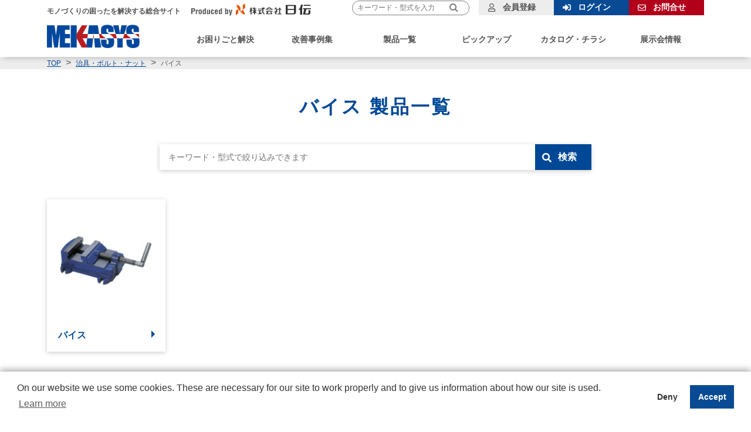

--- FILE ---
content_type: text/html; charset=UTF-8
request_url: https://www.mekasys.jp/category/list/code/84980000/
body_size: 37538
content:
<!DOCTYPE HTML>
<html lang="ja">
<head>
  <meta name="viewport" content="width=device-width,initial-scale=1.0,maximum-scale=1.0" />
  <meta http-equiv="Content-Type" content="text/html; charset=utf-8" />
  <meta name="author" content="mekasys.jp" />
  <meta name="format-detection" content="telephone=no" />
  <meta name="description" content="メカニカルパーツからシステムまで、製造業に関わる製品を紹介しています。製品の特長や詳細スペック、動画、CADデータなどを掲載しています。" />
  <link rel="icon" href="/common/images/favicons/favicon.ico">
  <title>バイス 製品一覧 ｜ MEKASYS（メカシス）</title>

  <link rel="stylesheet" href="/common/library/normalize/normalize.css?260125010518" />
  <link rel="stylesheet" href="/common/library/googleapis/earlyaccess/notosansjapanese.css?260125010518" />
  <link rel="stylesheet" href="/common/library/googleapis/family.css?260125010518" />
  <link rel="stylesheet" href="/common/library/slick/slick.css?260125010518" />
  <link rel="stylesheet" href="/common/library/slick/slick-theme.css?260125010518" />
  <link rel="stylesheet" href="https://use.fontawesome.com/releases/v5.0.13/css/all.css?260125010518" integrity="sha384-DNOHZ68U8hZfKXOrtjWvjxusGo9WQnrNx2sqG0tfsghAvtVlRW3tvkXWZh58N9jp" crossorigin="anonymous" />
  <link rel="stylesheet" href="https://ce.mf.marsflag.com/latest/css/mf-search.css?260125010518" />
  <link rel="stylesheet" href="/common/css/common.css?260125010518" />

<!-- Google Tag Manager -->
<script>(function(w,d,s,l,i){w[l]=w[l]||[];w[l].push({'gtm.start':
new Date().getTime(),event:'gtm.js'});var f=d.getElementsByTagName(s)[0],
j=d.createElement(s),dl=l!='dataLayer'?'&l='+l:'';j.async=true;j.src=
'https://www.googletagmanager.com/gtm.js?id='+i+dl;f.parentNode.insertBefore(j,f);
})(window,document,'script','dataLayer','GTM-KZTT5L');</script>
<!-- End Google Tag Manager -->

<script src="/common/library/googleapis/ajax/libs/jquery/2.2.4/jquery.min.js?260125010518"></script>
<script src="/common/library/jquery-cookie/jquery.cookie.js?260125010518"></script>
<script src="/common/library/jquery-lazyload/jquery.lazyload.min.js?260125010518"></script>
<script src="/common/library/trunk8/trunk8.js?260125010518"></script>
<script src="/common/library/slick/slick.min.js?260125010518"></script>
<script src="/common/js/myLib.jquery.ajaxJson.js?260125010518"></script>
<script src="/common/js/common.js?260125010518"></script>
<script src="/common/js/common.member.js?260125010518"></script>
<script src="/common/js/common.modal.js?260125010518"></script>
<script src="/common/js/common.page-link.js?260125010518"></script>
<script src="/common/js/function.js?260125010518"></script>
<script src="/common/js/ulcc_tag.js?260125010518"></script>


  <script src="/common/js/common.refine-filter.js?260125010518"></script>
</head>
<body id="top">
<!-- Google Tag Manager (noscript) -->
<noscript><iframe src="https://www.googletagmanager.com/ns.html?id=GTM-KZTT5L"
height="0" width="0" style="display:none;visibility:hidden"></iframe></noscript>
<!-- End Google Tag Manager (noscript) -->

  <!-- header -->
  <header>
    <div class="header">
    <div class="header_box">
      <div class="header_sub">
      <p class="header_subText">モノづくりの困ったを解決する総合サイト</p>
      <span class="header_subBy">
        <img src="/common/images/header_sub_text.svg" alt="Produced by" />
      </span>
      <span class="header_subLogo">
        <img src="/common/images/logo_nichiden.svg" alt="株式会社 日伝" />
      </span>
      </div>
      <div class="header_logo">
      <a href="/"><img src="/common/images/logo.png" alt="MEKASYS" /></a>
      </div>
    </div>
            <div class="header_box">
        <nav>
          <ul class="header_nav">
            <li class="header_navList">
              <a href="/solution/" class="header_navListItm">お困りごと解決</a>
            </li>
            <li class="header_navList h_link">
              <span class="header_navListItm">改善事例集</span>
              <div class="mega">
                <div class="megaBox">
                  <div class="scroll">
                    <ul class="tabNav tabNav01 js-tabHeaderCase">
                      <li class="tabNav_list">
                        <div class="tabNav_link active">業界</div>
                      </li>
                      <li class="tabNav_list">
                        <div class="tabNav_link">目的</div>
                      </li>
                      <li class="tabNav_list">
                        <a href="/case-study/list/" class="tabNav_link ico-link js-caseLink">一覧を見る</a>
                      </li>
                    </ul>
                    <div id="tabHeaderCase" class="megaInner gnavBox gnavBox01 js-tabBox">
                      <div id="gnav_case01" class="js-tabInner">
                        <ul class="tabInnerCont icoList-tab">
                          <li class="icoList_inner">

                            <a href="/case-study/list/?industry=industry" class="icoList_innerItm ico-tri">
                              <img data-original="/data/material/public/industry/icon-industry.svg" class="lazy-megamenu" />
                              <span>産業機械・工作機械</span>
                            </a>
                          </li>
                          <li class="icoList_inner">

                            <a href="/case-study/list/?industry=metal" class="icoList_innerItm ico-tri">
                              <img data-original="/data/material/public/industry/icon-metal.svg" class="lazy-megamenu" />
                              <span>金属製品</span>
                            </a>
                          </li>
                          <li class="icoList_inner">

                            <a href="/case-study/list/?industry=construction" class="icoList_innerItm ico-tri">
                              <img data-original="/data/material/public/industry/icon-construction.svg" class="lazy-megamenu" />
                              <span>建設・土木</span>
                            </a>
                          </li>
                          <li class="icoList_inner">

                            <a href="/case-study/list/?industry=chemical" class="icoList_innerItm ico-tri">
                              <img data-original="/data/material/public/industry/icon-chemical.svg" class="lazy-megamenu" />
                              <span>化学・皮革</span>
                            </a>
                          </li>
                          <li class="icoList_inner">

                            <a href="/case-study/list/?industry=food" class="icoList_innerItm ico-tri">
                              <img data-original="/data/material/public/industry/icon-food.svg" class="lazy-megamenu" />
                              <span>食品・飲料製造</span>
                            </a>
                          </li>
                          <li class="icoList_inner">

                            <a href="/case-study/list/?industry=it" class="icoList_innerItm ico-tri">
                              <img data-original="/data/material/public/industry/icon-it.svg" class="lazy-megamenu" />
                              <span>精密機器・電子・IT・電気器具</span>
                            </a>
                          </li>
                          <li class="icoList_inner">

                            <a href="/case-study/list/?industry=manufacture" class="icoList_innerItm ico-tri">
                              <img data-original="/data/material/public/industry/icon-manufacture.svg" class="lazy-megamenu" />
                              <span>製造・加工業</span>
                            </a>
                          </li>
                          <li class="icoList_inner">

                            <a href="/case-study/list/?industry=wood" class="icoList_innerItm ico-tri">
                              <img data-original="/data/material/public/industry/icon-wood.svg" class="lazy-megamenu" />
                              <span>木工・紙</span>
                            </a>
                          </li>
                          <li class="icoList_inner">

                            <a href="/case-study/list/?industry=fiber" class="icoList_innerItm ico-tri">
                              <img data-original="/data/material/public/industry/icon-fiber.svg" class="lazy-megamenu" />
                              <span>繊維・衣服</span>
                            </a>
                          </li>
                          <li class="icoList_inner">

                            <a href="/case-study/list/?industry=vehicle" class="icoList_innerItm ico-tri">
                              <img data-original="/data/material/public/industry/icon-vehicle.svg" class="lazy-megamenu" />
                              <span>自動車・農機・建機関連</span>
                            </a>
                          </li>
                          <li class="icoList_inner">

                            <a href="/case-study/list/?industry=other02" class="icoList_innerItm ico-tri">
                              <img data-original="/data/material/public/industry/icon-other02.svg" class="lazy-megamenu" />
                              <span>その他</span>
                            </a>
                          </li>
                        </ul>
                      </div>
                      <div id="gnav_case02" class="js-tabInner">
                        <ul class="tabInnerCont icoList-tab">
                          <li class="icoList_inner">
                            <a href="/case-study/list/?purpose=auto" class="icoList_innerItm ico-tri">
                              <img data-original="/data/material/public/purpose/icon-auto.svg" class="lazy-megamenu" />
                              <span>省人化・自動化</span>
                            </a>
                          </li>
                          <li class="icoList_inner">
                            <a href="/case-study/list/?purpose=production" class="icoList_innerItm ico-tri">
                              <img data-original="/data/material/public/purpose/icon-production.svg" class="lazy-megamenu" />
                              <span>生産性向上</span>
                            </a>
                          </li>
                          <li class="icoList_inner">
                            <a href="/case-study/list/?purpose=quality" class="icoList_innerItm ico-tri">
                              <img data-original="/data/material/public/purpose/icon-quality.svg" class="lazy-megamenu" />
                              <span>品質改善・環境改善</span>
                            </a>
                          </li>
                          <li class="icoList_inner">
                            <a href="/case-study/list/?purpose=eco" class="icoList_innerItm ico-tri">
                              <img data-original="/data/material/public/purpose/icon-eco.svg" class="lazy-megamenu" />
                              <span>省エネ</span>
                            </a>
                          </li>
                          <li class="icoList_inner">
                            <a href="/case-study/list/?purpose=cost" class="icoList_innerItm ico-tri">
                              <img data-original="/data/material/public/purpose/icon-cost.svg" class="lazy-megamenu" />
                              <span>コストダウン</span>
                            </a>
                          </li>
                          <li class="icoList_inner">
                            <a href="/case-study/list/?purpose=safety" class="icoList_innerItm ico-tri">
                              <img data-original="/data/material/public/purpose/icon-safety.svg" class="lazy-megamenu" />
                              <span>安全対策</span>
                            </a>
                          </li>
                        </ul>
                      </div>
                    </div>
                  </div>
                </div>
              </div>
            </li>
            <li class="header_navList h_link">
              <span class="header_navListItm">製品一覧</span>
              <div class="mega">
                <div class="megaBox">
                  <ul class="tabNav tabNav02 js-tabHeaderProducts">
                    <li class="tabNav_list">
                      <div class="tabNav_link active">製品カテゴリ</div>
                    </li>
                    <li class="tabNav_list">
                      <div class="tabNav_link">メーカー名</div>
                    </li>
                    <li class="tabNav_list">
                      <a class="tabNav_link-noIco ico-link" href="/series/list/?filter=bookmark">まとめてチェック</a>
                    </li>
                  </ul>
                  <div id="tabHeaderProducts" class="megaInner gnavBox gnavBox02 js-tabBox">
                    <div id="gnav_products01" class="js-tabInner">
                      <div class="switchbox switchCont">
                        <ul class="pro_n_list switcher2-sp switch_box">
                          <li class="ico-tri">
                            <a href="#m_cat_list_72960000" class="pc">
                              <img data-original="/data/material/public/category/icon-motor.svg" class="lazy-megamenu" />
                              <span>モータ・減速機</span>
                            </a>
                            <a href="#" class="sp">
                              <img data-original="/data/material/public/category/icon-motor.svg" class="lazy-megamenu" />
                              モータ・減速機<span></span>
                            </a>
                            <div class="makerbox2 makerBox">
                              <div id="m_cat_list_72960000_sp" class="switchmaker makerBox_inner">
                                <ul class="maker_inner">
                                  <li class="maker_innerList">
                                    <a href="/category/list/code/72970000/" class="maker_innerListItm ico-triHead">サーボモータ</a>
                                  </li>
                                  <li class="maker_innerList">
                                    <a href="/category/list/code/73050000/" class="maker_innerListItm ico-triHead">ステッピングモータ</a>
                                  </li>
                                  <li class="maker_innerList">
                                    <a href="/category/list/code/73150000/" class="maker_innerListItm ico-triHead">モータ</a>
                                  </li>
                                  <li class="maker_innerList">
                                    <a href="/category/list/code/73240000/" class="maker_innerListItm ico-triHead">ギヤモータ（モータ付減速機）</a>
                                  </li>
                                  <li class="maker_innerList">
                                    <a href="/category/list/code/73460000/" class="maker_innerListItm ico-triHead">減速機</a>
                                  </li>
                                  <li class="maker_innerList">
                                    <a href="/series/list/?filter=category&code=73630000" class="maker_innerListItm ico-triHead">ギヤボックス</a>
                                  </li>
                                  <li class="maker_innerList">
                                    <a href="/series/list/?filter=category&code=73640000" class="maker_innerListItm ico-triHead">インデキシングドライブ</a>
                                  </li>
                                  <li class="maker_innerList">
                                    <a href="/category/list/code/73650000/" class="maker_innerListItm ico-triHead">無段変速機</a>
                                  </li>
                                  <li class="maker_innerList">
                                    <a href="/category/list/code/73730000/" class="maker_innerListItm ico-triHead">インバータ</a>
                                  </li>
                                </ul>
                              </div>
                            </div>
                          </li>
                          <li class="ico-tri">
                            <a href="#m_cat_list_73770000" class="pc">
                              <img data-original="/data/material/public/category/icon-chain.svg" class="lazy-megamenu" />
                              <span>チェーン伝導</span>
                            </a>
                            <a href="#" class="sp">
                              <img data-original="/data/material/public/category/icon-chain.svg" class="lazy-megamenu" />
                              チェーン伝導<span></span>
                            </a>
                            <div class="makerbox2 makerBox">
                              <div id="m_cat_list_73770000_sp" class="switchmaker makerBox_inner">
                                <ul class="maker_inner">
                                  <li class="maker_innerList">
                                    <a href="/series/list/?filter=category&code=73780000" class="maker_innerListItm ico-triHead">ドライブチェーン</a>
                                  </li>
                                  <li class="maker_innerList">
                                    <a href="/category/list/code/73790000/" class="maker_innerListItm ico-triHead">コンベヤチェーン</a>
                                  </li>
                                  <li class="maker_innerList">
                                    <a href="/category/list/code/73830000/" class="maker_innerListItm ico-triHead">トップチェーン</a>
                                  </li>
                                  <li class="maker_innerList">
                                    <a href="/category/list/code/73950000/" class="maker_innerListItm ico-triHead">スプロケット</a>
                                  </li>
                                  <li class="maker_innerList">
                                    <a href="/category/list/code/74220000/" class="maker_innerListItm ico-triHead">チェーン周辺機器</a>
                                  </li>
                                </ul>
                              </div>
                            </div>
                          </li>
                          <li class="ico-tri">
                            <a href="#m_cat_list_74270000" class="pc">
                              <img data-original="/data/material/public/category/icon-belt.svg" class="lazy-megamenu" />
                              <span>ベルト伝導</span>
                            </a>
                            <a href="#" class="sp">
                              <img data-original="/data/material/public/category/icon-belt.svg" class="lazy-megamenu" />
                              ベルト伝導<span></span>
                            </a>
                            <div class="makerbox2 makerBox">
                              <div id="m_cat_list_74270000_sp" class="switchmaker makerBox_inner">
                                <ul class="maker_inner">
                                  <li class="maker_innerList">
                                    <a href="/category/list/code/74280000/" class="maker_innerListItm ico-triHead">Vベルト・プーリ</a>
                                  </li>
                                  <li class="maker_innerList">
                                    <a href="/category/list/code/74450000/" class="maker_innerListItm ico-triHead">タイミングベルト・プーリ</a>
                                  </li>
                                  <li class="maker_innerList">
                                    <a href="/category/list/code/74680000/" class="maker_innerListItm ico-triHead">伝動・搬送用ベルト</a>
                                  </li>
                                  <li class="maker_innerList">
                                    <a href="/series/list/?filter=category&code=74760000" class="maker_innerListItm ico-triHead">ベルト張力計</a>
                                  </li>
                                </ul>
                              </div>
                            </div>
                          </li>
                          <li class="ico-tri">
                            <a href="#m_cat_list_74770000" class="pc">
                              <img data-original="/data/material/public/category/icon-gear.svg" class="lazy-megamenu" />
                              <span>歯車伝導</span>
                            </a>
                            <a href="#" class="sp">
                              <img data-original="/data/material/public/category/icon-gear.svg" class="lazy-megamenu" />
                              歯車伝導<span></span>
                            </a>
                            <div class="makerbox2 makerBox">
                              <div id="m_cat_list_74770000_sp" class="switchmaker makerBox_inner">
                                <ul class="maker_inner">
                                  <li class="maker_innerList">
                                    <a href="/category/list/code/74780000/" class="maker_innerListItm ico-triHead">平歯車</a>
                                  </li>
                                  <li class="maker_innerList">
                                    <a href="/series/list/?filter=category&code=75100000" class="maker_innerListItm ico-triHead">はすば歯車</a>
                                  </li>
                                  <li class="maker_innerList">
                                    <a href="/series/list/?filter=category&code=75110000" class="maker_innerListItm ico-triHead">内歯車</a>
                                  </li>
                                  <li class="maker_innerList">
                                    <a href="/category/list/code/75120000/" class="maker_innerListItm ico-triHead">ラック</a>
                                  </li>
                                  <li class="maker_innerList">
                                    <a href="/category/list/code/82080000/" class="maker_innerListItm ico-triHead">ヘリカルラック＆ピニオン</a>
                                  </li>
                                  <li class="maker_innerList">
                                    <a href="/category/list/code/75240000/" class="maker_innerListItm ico-triHead">CPラック＆ピニオン</a>
                                  </li>
                                  <li class="maker_innerList">
                                    <a href="/series/list/?filter=category&code=75350000" class="maker_innerListItm ico-triHead">マイタ</a>
                                  </li>
                                  <li class="maker_innerList">
                                    <a href="/series/list/?filter=category&code=75360000" class="maker_innerListItm ico-triHead">かさ歯車</a>
                                  </li>
                                  <li class="maker_innerList">
                                    <a href="/series/list/?filter=category&code=75370000" class="maker_innerListItm ico-triHead">ねじ歯車</a>
                                  </li>
                                  <li class="maker_innerList">
                                    <a href="/category/list/code/75380000/" class="maker_innerListItm ico-triHead">ウォームギヤ</a>
                                  </li>
                                  <li class="maker_innerList">
                                    <a href="/series/list/?filter=category&code=75430000" class="maker_innerListItm ico-triHead">ラチェット</a>
                                  </li>
                                  <li class="maker_innerList">
                                    <a href="/series/list/?filter=category&code=75440000" class="maker_innerListItm ico-triHead">ヘプコ リングレールギヤ</a>
                                  </li>
                                  <li class="maker_innerList">
                                    <a href="/series/list/?filter=category&code=181590000" class="maker_innerListItm ico-triHead">ラック＆ピニオン潤滑システム</a>
                                  </li>
                                  <li class="maker_innerList">
                                    <a href="/series/list/?filter=category&code=190780000" class="maker_innerListItm ico-triHead">ラック&amp;ピニオン搬送装置</a>
                                  </li>
                                </ul>
                              </div>
                            </div>
                          </li>
                          <li class="ico-tri">
                            <a href="#m_cat_list_75450000" class="pc">
                              <img data-original="/data/material/public/category/icon-shaft-coupling.svg" class="lazy-megamenu" />
                              <span>軸継手</span>
                            </a>
                            <a href="#" class="sp">
                              <img data-original="/data/material/public/category/icon-shaft-coupling.svg" class="lazy-megamenu" />
                              軸継手<span></span>
                            </a>
                            <div class="makerbox2 makerBox">
                              <div id="m_cat_list_75450000_sp" class="switchmaker makerBox_inner">
                                <ul class="maker_inner">
                                  <li class="maker_innerList">
                                    <a href="/category/list/code/75460000/" class="maker_innerListItm ico-triHead">カップリング</a>
                                  </li>
                                  <li class="maker_innerList">
                                    <a href="/category/list/code/76140000/" class="maker_innerListItm ico-triHead">ユニバーサルジョイント</a>
                                  </li>
                                  <li class="maker_innerList">
                                    <a href="/series/list/?filter=category&code=76220000" class="maker_innerListItm ico-triHead">フレックスシャフト</a>
                                  </li>
                                </ul>
                              </div>
                            </div>
                          </li>
                          <li class="ico-tri">
                            <a href="#m_cat_list_76230000" class="pc">
                              <img data-original="/data/material/public/category/icon-transmission-item.svg" class="lazy-megamenu" />
                              <span>伝導周辺機器</span>
                            </a>
                            <a href="#" class="sp">
                              <img data-original="/data/material/public/category/icon-transmission-item.svg" class="lazy-megamenu" />
                              伝導周辺機器<span></span>
                            </a>
                            <div class="makerbox2 makerBox">
                              <div id="m_cat_list_76230000_sp" class="switchmaker makerBox_inner">
                                <ul class="maker_inner">
                                  <li class="maker_innerList">
                                    <a href="/category/list/code/76240000/" class="maker_innerListItm ico-triHead">セットカラー</a>
                                  </li>
                                  <li class="maker_innerList">
                                    <a href="/category/list/code/76300000/" class="maker_innerListItm ico-triHead">テンショナー</a>
                                  </li>
                                  <li class="maker_innerList">
                                    <a href="/category/list/code/76390000/" class="maker_innerListItm ico-triHead">ガイドレール</a>
                                  </li>
                                  <li class="maker_innerList">
                                    <a href="/category/list/code/76440000/" class="maker_innerListItm ico-triHead">軸締結機器</a>
                                  </li>
                                  <li class="maker_innerList">
                                    <a href="/category/list/code/76510000/" class="maker_innerListItm ico-triHead">電磁クラッチ・ブレーキ</a>
                                  </li>
                                  <li class="maker_innerList">
                                    <a href="/category/list/code/76610000/" class="maker_innerListItm ico-triHead">カムクラッチ</a>
                                  </li>
                                  <li class="maker_innerList">
                                    <a href="/category/list/code/76650000/" class="maker_innerListItm ico-triHead">過負荷保護機器</a>
                                  </li>
                                  <li class="maker_innerList">
                                    <a href="/category/list/code/76740000/" class="maker_innerListItm ico-triHead">ばね</a>
                                  </li>
                                  <li class="maker_innerList">
                                    <a href="/category/list/code/76970000/" class="maker_innerListItm ico-triHead">アブソーバ・ダンパー</a>
                                  </li>
                                  <li class="maker_innerList">
                                    <a href="/category/list/code/76860000/" class="maker_innerListItm ico-triHead">防振・除振機器</a>
                                  </li>
                                  <li class="maker_innerList">
                                    <a href="/category/list/code/198660000/" class="maker_innerListItm ico-triHead">ケーブルベヤ・カバー</a>
                                  </li>
                                  <li class="maker_innerList">
                                    <a href="/series/list/?filter=category&code=77030000" class="maker_innerListItm ico-triHead">シム・スペーサ</a>
                                  </li>
                                  <li class="maker_innerList">
                                    <a href="/category/list/code/194260000/" class="maker_innerListItm ico-triHead">オイルシール・スライドシール</a>
                                  </li>
                                  <li class="maker_innerList">
                                    <a href="/series/list/?filter=category&code=77040000" class="maker_innerListItm ico-triHead">エンドプレート</a>
                                  </li>
                                  <li class="maker_innerList">
                                    <a href="/series/list/?filter=category&code=77050000" class="maker_innerListItm ico-triHead">からくり・カム</a>
                                  </li>
                                </ul>
                              </div>
                            </div>
                          </li>
                          <li class="ico-tri">
                            <a href="#m_cat_list_82150000" class="pc">
                              <img data-original="/data/material/public/category/icon-structure-part.svg" class="lazy-megamenu" />
                              <span>構造用部品</span>
                            </a>
                            <a href="#" class="sp">
                              <img data-original="/data/material/public/category/icon-structure-part.svg" class="lazy-megamenu" />
                              構造用部品<span></span>
                            </a>
                            <div class="makerbox2 makerBox">
                              <div id="m_cat_list_82150000_sp" class="switchmaker makerBox_inner">
                                <ul class="maker_inner">
                                  <li class="maker_innerList">
                                    <a href="/series/list/?filter=category&code=82160000" class="maker_innerListItm ico-triHead">ハンドル</a>
                                  </li>
                                  <li class="maker_innerList">
                                    <a href="/series/list/?filter=category&code=82170000" class="maker_innerListItm ico-triHead">グリップ</a>
                                  </li>
                                  <li class="maker_innerList">
                                    <a href="/category/list/code/190060000/" class="maker_innerListItm ico-triHead">レバー</a>
                                  </li>
                                  <li class="maker_innerList">
                                    <a href="/series/list/?filter=category&code=82190000" class="maker_innerListItm ico-triHead">ノブ</a>
                                  </li>
                                  <li class="maker_innerList">
                                    <a href="/category/list/code/120910000/" class="maker_innerListItm ico-triHead">取手</a>
                                  </li>
                                  <li class="maker_innerList">
                                    <a href="/series/list/?filter=category&code=189180000" class="maker_innerListItm ico-triHead">ハイジェニックデザイン</a>
                                  </li>
                                  <li class="maker_innerList">
                                    <a href="/series/list/?filter=category&code=188890000" class="maker_innerListItm ico-triHead">ハンドル自動化ユニット</a>
                                  </li>
                                  <li class="maker_innerList">
                                    <a href="/category/list/code/82210000/" class="maker_innerListItm ico-triHead">インジケーター・スケール</a>
                                  </li>
                                  <li class="maker_innerList">
                                    <a href="/category/list/code/82300000/" class="maker_innerListItm ico-triHead">ヒンジ・ラッチ・キャッチ・電気錠</a>
                                  </li>
                                  <li class="maker_innerList">
                                    <a href="/category/list/code/82330000/" class="maker_innerListItm ico-triHead">ワンタッチ着脱・スライドロック</a>
                                  </li>
                                  <li class="maker_innerList">
                                    <a href="/category/list/code/82370000/" class="maker_innerListItm ico-triHead">ロータリーダンパー</a>
                                  </li>
                                  <li class="maker_innerList">
                                    <a href="/category/list/code/82430000/" class="maker_innerListItm ico-triHead">ガススプリング・ステー</a>
                                  </li>
                                  <li class="maker_innerList">
                                    <a href="/category/list/code/82470000/" class="maker_innerListItm ico-triHead">スライドレール</a>
                                  </li>
                                  <li class="maker_innerList">
                                    <a href="/series/list/?filter=category&code=82510000" class="maker_innerListItm ico-triHead">ガイドローラー</a>
                                  </li>
                                  <li class="maker_innerList">
                                    <a href="/category/list/code/82530000/" class="maker_innerListItm ico-triHead">保護部品・シール部品</a>
                                  </li>
                                  <li class="maker_innerList">
                                    <a href="/series/list/?filter=category&code=82600000" class="maker_innerListItm ico-triHead">ブラシ</a>
                                  </li>
                                  <li class="maker_innerList">
                                    <a href="/series/list/?filter=category&code=188380000" class="maker_innerListItm ico-triHead">水平器</a>
                                  </li>
                                  <li class="maker_innerList">
                                    <a href="/series/list/?filter=category&code=189160000" class="maker_innerListItm ico-triHead">配線パーツ・パッキン・窓</a>
                                  </li>
                                  <li class="maker_innerList">
                                    <a href="/series/list/?filter=category&code=178290000" class="maker_innerListItm ico-triHead">銘板</a>
                                  </li>
                                  <li class="maker_innerList">
                                    <a href="/series/list/?filter=category&code=196060000" class="maker_innerListItm ico-triHead">フック</a>
                                  </li>
                                </ul>
                              </div>
                            </div>
                          </li>
                          <li class="ico-tri">
                            <a href="#m_cat_list_82610000" class="pc">
                              <img data-original="/data/material/public/category/icon-bracket-frame.svg" class="lazy-megamenu" />
                              <span>ブラケット・フレーム</span>
                            </a>
                            <a href="#" class="sp">
                              <img data-original="/data/material/public/category/icon-bracket-frame.svg" class="lazy-megamenu" />
                              ブラケット・フレーム<span></span>
                            </a>
                            <div class="makerbox2 makerBox">
                              <div id="m_cat_list_82610000_sp" class="switchmaker makerBox_inner">
                                <ul class="maker_inner">
                                  <li class="maker_innerList">
                                    <a href="/category/list/code/82640000/" class="maker_innerListItm ico-triHead">センサブラケット</a>
                                  </li>
                                  <li class="maker_innerList">
                                    <a href="/series/list/?filter=category&code=192660000" class="maker_innerListItm ico-triHead">カメラ・LED照明用ブラケット</a>
                                  </li>
                                  <li class="maker_innerList">
                                    <a href="/series/list/?filter=category&code=82620000" class="maker_innerListItm ico-triHead">シャフトブラケット</a>
                                  </li>
                                  <li class="maker_innerList">
                                    <a href="/category/list/code/82970000/" class="maker_innerListItm ico-triHead">パイジョン</a>
                                  </li>
                                  <li class="maker_innerList">
                                    <a href="/series/list/?filter=category&code=83480000" class="maker_innerListItm ico-triHead">クロスクランパ</a>
                                  </li>
                                  <li class="maker_innerList">
                                    <a href="/series/list/?filter=category&code=84200000" class="maker_innerListItm ico-triHead">パイプ用ジョイント</a>
                                  </li>
                                  <li class="maker_innerList">
                                    <a href="/category/list/code/83500000/" class="maker_innerListItm ico-triHead">アルミフレーム</a>
                                  </li>
                                  <li class="maker_innerList">
                                    <a href="/category/list/code/190190000/" class="maker_innerListItm ico-triHead">角度調整・固定部品</a>
                                  </li>
                                  <li class="maker_innerList">
                                    <a href="/category/list/code/84110000/" class="maker_innerListItm ico-triHead">アジャスター</a>
                                  </li>
                                  <li class="maker_innerList">
                                    <a href="/series/list/?filter=category&code=194460000" class="maker_innerListItm ico-triHead">スタンド</a>
                                  </li>
                                </ul>
                              </div>
                            </div>
                          </li>
                          <li class="ico-tri">
                            <a href="#m_cat_list_77060000" class="pc">
                              <img data-original="/data/material/public/category/icon-bearing.svg" class="lazy-megamenu" />
                              <span>軸受</span>
                            </a>
                            <a href="#" class="sp">
                              <img data-original="/data/material/public/category/icon-bearing.svg" class="lazy-megamenu" />
                              軸受<span></span>
                            </a>
                            <div class="makerbox2 makerBox">
                              <div id="m_cat_list_77060000_sp" class="switchmaker makerBox_inner">
                                <ul class="maker_inner">
                                  <li class="maker_innerList">
                                    <a href="/category/list/code/77070000/" class="maker_innerListItm ico-triHead">ころ軸受</a>
                                  </li>
                                  <li class="maker_innerList">
                                    <a href="/category/list/code/77240000/" class="maker_innerListItm ico-triHead">玉軸受</a>
                                  </li>
                                  <li class="maker_innerList">
                                    <a href="/category/list/code/91780000/" class="maker_innerListItm ico-triHead">スラストベアリング</a>
                                  </li>
                                  <li class="maker_innerList">
                                    <a href="/series/list/?filter=category&code=77370000" class="maker_innerListItm ico-triHead">複合形ベアリング</a>
                                  </li>
                                  <li class="maker_innerList">
                                    <a href="/series/list/?filter=category&code=77380000" class="maker_innerListItm ico-triHead">ステンレスベアリング</a>
                                  </li>
                                  <li class="maker_innerList">
                                    <a href="/series/list/?filter=category&code=77390000" class="maker_innerListItm ico-triHead">特殊環境用ベアリング</a>
                                  </li>
                                  <li class="maker_innerList">
                                    <a href="/category/list/code/77460000/" class="maker_innerListItm ico-triHead">ドライベアリング</a>
                                  </li>
                                  <li class="maker_innerList">
                                    <a href="/category/list/code/77550000/" class="maker_innerListItm ico-triHead">ベアリングユニット</a>
                                  </li>
                                  <li class="maker_innerList">
                                    <a href="/category/list/code/178260000/" class="maker_innerListItm ico-triHead">軸受箱・ホルダ</a>
                                  </li>
                                  <li class="maker_innerList">
                                    <a href="/series/list/?filter=category&code=176970000" class="maker_innerListItm ico-triHead">ベアリング用ナット</a>
                                  </li>
                                  <li class="maker_innerList">
                                    <a href="/series/list/?filter=category&code=78220000" class="maker_innerListItm ico-triHead">旋回ベアリング</a>
                                  </li>
                                  <li class="maker_innerList">
                                    <a href="/category/list/code/77400000/" class="maker_innerListItm ico-triHead">ベアリングローラ</a>
                                  </li>
                                  <li class="maker_innerList">
                                    <a href="/category/list/code/78170000/" class="maker_innerListItm ico-triHead">球面軸受・ロッドエンド</a>
                                  </li>
                                  <li class="maker_innerList">
                                    <a href="/series/list/?filter=category&code=151440000" class="maker_innerListItm ico-triHead">ベアリング診断機器</a>
                                  </li>
                                </ul>
                              </div>
                            </div>
                          </li>
                          <li class="ico-tri">
                            <a href="#m_cat_list_78310000" class="pc">
                              <img data-original="/data/material/public/category/icon-direct-drive.svg" class="lazy-megamenu" />
                              <span>直動機器</span>
                            </a>
                            <a href="#" class="sp">
                              <img data-original="/data/material/public/category/icon-direct-drive.svg" class="lazy-megamenu" />
                              直動機器<span></span>
                            </a>
                            <div class="makerbox2 makerBox">
                              <div id="m_cat_list_78310000_sp" class="switchmaker makerBox_inner">
                                <ul class="maker_inner">
                                  <li class="maker_innerList">
                                    <a href="/category/list/code/78320000/" class="maker_innerListItm ico-triHead">ガイドタイプ</a>
                                  </li>
                                  <li class="maker_innerList">
                                    <a href="/category/list/code/78540000/" class="maker_innerListItm ico-triHead">クロスローラタイプ</a>
                                  </li>
                                  <li class="maker_innerList">
                                    <a href="/category/list/code/78580000/" class="maker_innerListItm ico-triHead">テーブルタイプ</a>
                                  </li>
                                  <li class="maker_innerList">
                                    <a href="/category/list/code/78650000/" class="maker_innerListItm ico-triHead">ブッシュタイプ</a>
                                  </li>
                                  <li class="maker_innerList">
                                    <a href="/category/list/code/78610000/" class="maker_innerListItm ico-triHead">スライドシャフト</a>
                                  </li>
                                  <li class="maker_innerList">
                                    <a href="/category/list/code/78790000/" class="maker_innerListItm ico-triHead">ボールスプライン</a>
                                  </li>
                                  <li class="maker_innerList">
                                    <a href="/series/list/?filter=category&code=78840000" class="maker_innerListItm ico-triHead">インボリュートスプライン</a>
                                  </li>
                                  <li class="maker_innerList">
                                    <a href="/category/list/code/78880000/" class="maker_innerListItm ico-triHead">ボールねじ・すべりねじ</a>
                                  </li>
                                  <li class="maker_innerList">
                                    <a href="/category/list/code/78140000/" class="maker_innerListItm ico-triHead">カムフォロア・ローラフォロア</a>
                                  </li>
                                  <li class="maker_innerList">
                                    <a href="/series/list/?filter=category&code=78860000" class="maker_innerListItm ico-triHead">ローラウェイ</a>
                                  </li>
                                  <li class="maker_innerList">
                                    <a href="/series/list/?filter=category&code=78870000" class="maker_innerListItm ico-triHead">フラットケージ</a>
                                  </li>
                                  <li class="maker_innerList">
                                    <a href="/category/list/code/178270000/" class="maker_innerListItm ico-triHead">アクチュエータ</a>
                                  </li>
                                  <li class="maker_innerList">
                                    <a href="/category/list/code/79610000/" class="maker_innerListItm ico-triHead">ジャッキ</a>
                                  </li>
                                  <li class="maker_innerList">
                                    <a href="/category/list/code/78970000/" class="maker_innerListItm ico-triHead">直動周辺機器</a>
                                  </li>
                                </ul>
                              </div>
                            </div>
                          </li>
                          <li class="ico-tri">
                            <a href="#m_cat_list_79650000" class="pc">
                              <img data-original="/data/material/public/category/icon-air-pressure.svg" class="lazy-megamenu" />
                              <span>空圧機器</span>
                            </a>
                            <a href="#" class="sp">
                              <img data-original="/data/material/public/category/icon-air-pressure.svg" class="lazy-megamenu" />
                              空圧機器<span></span>
                            </a>
                            <div class="makerbox2 makerBox">
                              <div id="m_cat_list_79650000_sp" class="switchmaker makerBox_inner">
                                <ul class="maker_inner">
                                  <li class="maker_innerList">
                                    <a href="/category/list/code/191460000/" class="maker_innerListItm ico-triHead">エアシリンダ</a>
                                  </li>
                                  <li class="maker_innerList">
                                    <a href="/category/list/code/79720000/" class="maker_innerListItm ico-triHead">ロータリーアクチュエータ</a>
                                  </li>
                                  <li class="maker_innerList">
                                    <a href="/category/list/code/79750000/" class="maker_innerListItm ico-triHead">ハンド・チャック・グリッパ</a>
                                  </li>
                                  <li class="maker_innerList">
                                    <a href="/category/list/code/80950000/" class="maker_innerListItm ico-triHead">エアブロー・冷空気発生装置</a>
                                  </li>
                                  <li class="maker_innerList">
                                    <a href="/series/list/?filter=category&code=124890000" class="maker_innerListItm ico-triHead">エアマネジメントシステム</a>
                                  </li>
                                  <li class="maker_innerList">
                                    <a href="/category/list/code/197460000/" class="maker_innerListItm ico-triHead">エアユニット（FRLユニット）</a>
                                  </li>
                                  <li class="maker_innerList">
                                    <a href="/series/list/?filter=category&code=80670000" class="maker_innerListItm ico-triHead">エアフィルタ（圧縮空気用）</a>
                                  </li>
                                  <li class="maker_innerList">
                                    <a href="/category/list/code/197470000/" class="maker_innerListItm ico-triHead">圧力制御機器（レギュレータ他）</a>
                                  </li>
                                  <li class="maker_innerList">
                                    <a href="/category/list/code/91210000/" class="maker_innerListItm ico-triHead">流量制御機器（スピードコントローラ他）</a>
                                  </li>
                                  <li class="maker_innerList">
                                    <a href="/series/list/?filter=category&code=80700000" class="maker_innerListItm ico-triHead">潤滑機器（ルブリケータ）</a>
                                  </li>
                                  <li class="maker_innerList">
                                    <a href="/category/list/code/80440000/" class="maker_innerListItm ico-triHead">方向制御弁（ソレノイドバルブ他）</a>
                                  </li>
                                  <li class="maker_innerList">
                                    <a href="/category/list/code/79910000/" class="maker_innerListItm ico-triHead">手動バルブ</a>
                                  </li>
                                  <li class="maker_innerList">
                                    <a href="/series/list/?filter=category&code=80540000" class="maker_innerListItm ico-triHead">逆止弁（チェックバルブ）</a>
                                  </li>
                                  <li class="maker_innerList">
                                    <a href="/category/list/code/115400000/" class="maker_innerListItm ico-triHead">真空エジェクタ・補器</a>
                                  </li>
                                  <li class="maker_innerList">
                                    <a href="/category/list/code/80860000/" class="maker_innerListItm ico-triHead">真空パッド</a>
                                  </li>
                                  <li class="maker_innerList">
                                    <a href="/category/list/code/80630000/" class="maker_innerListItm ico-triHead">排気弁・サイレンサ</a>
                                  </li>
                                  <li class="maker_innerList">
                                    <a href="/category/list/code/79860000/" class="maker_innerListItm ico-triHead">チューブ</a>
                                  </li>
                                  <li class="maker_innerList">
                                    <a href="/category/list/code/79970000/" class="maker_innerListItm ico-triHead">チューブ用継手</a>
                                  </li>
                                  <li class="maker_innerList">
                                    <a href="/category/list/code/86860000/" class="maker_innerListItm ico-triHead">カプラー・マルチコネクタ</a>
                                  </li>
                                  <li class="maker_innerList">
                                    <a href="/category/list/code/200070000/" class="maker_innerListItm ico-triHead">エアドライヤ・クーラ</a>
                                  </li>
                                  <li class="maker_innerList">
                                    <a href="/category/list/code/80770000/" class="maker_innerListItm ico-triHead">圧力スイッチ・フロースイッチ</a>
                                  </li>
                                  <li class="maker_innerList">
                                    <a href="/series/list/?filter=category&code=80750000" class="maker_innerListItm ico-triHead">ドレン・オートドレン</a>
                                  </li>
                                  <li class="maker_innerList">
                                    <a href="/category/list/code/80900000/" class="maker_innerListItm ico-triHead">空油圧変換器</a>
                                  </li>
                                  <li class="maker_innerList">
                                    <a href="/category/list/code/81020000/" class="maker_innerListItm ico-triHead">空気圧機器用ブラケット</a>
                                  </li>
                                </ul>
                              </div>
                            </div>
                          </li>
                          <li class="ico-tri">
                            <a href="#m_cat_list_81070000" class="pc">
                              <img data-original="/data/material/public/category/icon-hydraulic.svg" class="lazy-megamenu" />
                              <span>油圧機器</span>
                            </a>
                            <a href="#" class="sp">
                              <img data-original="/data/material/public/category/icon-hydraulic.svg" class="lazy-megamenu" />
                              油圧機器<span></span>
                            </a>
                            <div class="makerbox2 makerBox">
                              <div id="m_cat_list_81070000_sp" class="switchmaker makerBox_inner">
                                <ul class="maker_inner">
                                  <li class="maker_innerList">
                                    <a href="/category/list/code/81080000/" class="maker_innerListItm ico-triHead">油圧シリンダ</a>
                                  </li>
                                  <li class="maker_innerList">
                                    <a href="/series/list/?filter=category&code=81250000" class="maker_innerListItm ico-triHead">油圧モータ</a>
                                  </li>
                                  <li class="maker_innerList">
                                    <a href="/series/list/?filter=category&code=81260000" class="maker_innerListItm ico-triHead">ロータリアクチュエータ</a>
                                  </li>
                                  <li class="maker_innerList">
                                    <a href="/category/list/code/81270000/" class="maker_innerListItm ico-triHead">油圧バルブ</a>
                                  </li>
                                  <li class="maker_innerList">
                                    <a href="/category/list/code/81450000/" class="maker_innerListItm ico-triHead">油圧ポンプ</a>
                                  </li>
                                  <li class="maker_innerList">
                                    <a href="/series/list/?filter=category&code=81530000" class="maker_innerListItm ico-triHead">空油圧変換器</a>
                                  </li>
                                  <li class="maker_innerList">
                                    <a href="/series/list/?filter=category&code=81240000" class="maker_innerListItm ico-triHead">油圧プレス</a>
                                  </li>
                                  <li class="maker_innerList">
                                    <a href="/series/list/?filter=category&code=81540000" class="maker_innerListItm ico-triHead">油圧パッケージ（ポンプ＆シリンダ）</a>
                                  </li>
                                  <li class="maker_innerList">
                                    <a href="/category/list/code/81550000/" class="maker_innerListItm ico-triHead">油圧ホース・継手・カプラー</a>
                                  </li>
                                  <li class="maker_innerList">
                                    <a href="/series/list/?filter=category&code=81660000" class="maker_innerListItm ico-triHead">ロータリーカプリング</a>
                                  </li>
                                  <li class="maker_innerList">
                                    <a href="/series/list/?filter=category&code=81680000" class="maker_innerListItm ico-triHead">マニホールド･ブランチ</a>
                                  </li>
                                  <li class="maker_innerList">
                                    <a href="/category/list/code/81690000/" class="maker_innerListItm ico-triHead">油圧アクセサリー</a>
                                  </li>
                                  <li class="maker_innerList">
                                    <a href="/category/list/code/81760000/" class="maker_innerListItm ico-triHead">油圧工具</a>
                                  </li>
                                  <li class="maker_innerList">
                                    <a href="/series/list/?filter=category&code=190650000" class="maker_innerListItm ico-triHead">水圧機器</a>
                                  </li>
                                </ul>
                              </div>
                            </div>
                          </li>
                          <li class="ico-tri">
                            <a href="#m_cat_list_81820000" class="pc">
                              <img data-original="/data/material/public/category/icon-plumbing.svg" class="lazy-megamenu" />
                              <span>配管機器</span>
                            </a>
                            <a href="#" class="sp">
                              <img data-original="/data/material/public/category/icon-plumbing.svg" class="lazy-megamenu" />
                              配管機器<span></span>
                            </a>
                            <div class="makerbox2 makerBox">
                              <div id="m_cat_list_81820000_sp" class="switchmaker makerBox_inner">
                                <ul class="maker_inner">
                                  <li class="maker_innerList">
                                    <a href="/category/list/code/81830000/" class="maker_innerListItm ico-triHead">継手・配管</a>
                                  </li>
                                  <li class="maker_innerList">
                                    <a href="/category/list/code/82010000/" class="maker_innerListItm ico-triHead">バルブ</a>
                                  </li>
                                  <li class="maker_innerList">
                                    <a href="/series/list/?filter=category&code=82000000" class="maker_innerListItm ico-triHead">クイックカップリング（カプラー）</a>
                                  </li>
                                  <li class="maker_innerList">
                                    <a href="/series/list/?filter=category&code=81980000" class="maker_innerListItm ico-triHead">ロータリージョイント</a>
                                  </li>
                                  <li class="maker_innerList">
                                    <a href="/series/list/?filter=category&code=81990000" class="maker_innerListItm ico-triHead">スイベルジョイント</a>
                                  </li>
                                  <li class="maker_innerList">
                                    <a href="/category/list/code/90540000/" class="maker_innerListItm ico-triHead">ホース</a>
                                  </li>
                                  <li class="maker_innerList">
                                    <a href="/category/list/code/82110000/" class="maker_innerListItm ico-triHead">フレキシブルチューブ</a>
                                  </li>
                                  <li class="maker_innerList">
                                    <a href="/category/list/code/189450000/" class="maker_innerListItm ico-triHead">フィルター</a>
                                  </li>
                                  <li class="maker_innerList">
                                    <a href="/series/list/?filter=category&code=82100000" class="maker_innerListItm ico-triHead">ノズル</a>
                                  </li>
                                  <li class="maker_innerList">
                                    <a href="/series/list/?filter=category&code=78300000" class="maker_innerListItm ico-triHead">Oリング</a>
                                  </li>
                                  <li class="maker_innerList">
                                    <a href="/series/list/?filter=category&code=188460000" class="maker_innerListItm ico-triHead">配管用備品</a>
                                  </li>
                                </ul>
                              </div>
                            </div>
                          </li>
                          <li class="ico-tri">
                            <a href="#m_cat_list_84320000" class="pc">
                              <img data-original="/data/material/public/category/icon-factory.svg" class="lazy-megamenu" />
                              <span>工業用材料</span>
                            </a>
                            <a href="#" class="sp">
                              <img data-original="/data/material/public/category/icon-factory.svg" class="lazy-megamenu" />
                              工業用材料<span></span>
                            </a>
                            <div class="makerbox2 makerBox">
                              <div id="m_cat_list_84320000_sp" class="switchmaker makerBox_inner">
                                <ul class="maker_inner">
                                  <li class="maker_innerList">
                                    <a href="/category/list/code/84330000/" class="maker_innerListItm ico-triHead">エンジニアリングプラスチック（ナイロン）</a>
                                  </li>
                                  <li class="maker_innerList">
                                    <a href="/series/list/?filter=category&code=84430000" class="maker_innerListItm ico-triHead">エンジニアリングプラスチック（ポリアセタール）</a>
                                  </li>
                                  <li class="maker_innerList">
                                    <a href="/series/list/?filter=category&code=84440000" class="maker_innerListItm ico-triHead">エンジニアリングプラスチック（超高分子量ポリエチレン）</a>
                                  </li>
                                  <li class="maker_innerList">
                                    <a href="/category/list/code/84420000/" class="maker_innerListItm ico-triHead">エンジニアリングプラスチック（その他）</a>
                                  </li>
                                  <li class="maker_innerList">
                                    <a href="/series/list/?filter=category&code=167610000" class="maker_innerListItm ico-triHead">樹脂プレート</a>
                                  </li>
                                  <li class="maker_innerList">
                                    <a href="/series/list/?filter=category&code=84580000" class="maker_innerListItm ico-triHead">デンスバー</a>
                                  </li>
                                  <li class="maker_innerList">
                                    <a href="/series/list/?filter=category&code=84600000" class="maker_innerListItm ico-triHead">プレシジョンプレート</a>
                                  </li>
                                  <li class="maker_innerList">
                                    <a href="/series/list/?filter=category&code=84590000" class="maker_innerListItm ico-triHead">スーパーマーシャンブロンズ</a>
                                  </li>
                                  <li class="maker_innerList">
                                    <a href="/series/list/?filter=category&code=84610000" class="maker_innerListItm ico-triHead">セラミックス</a>
                                  </li>
                                </ul>
                              </div>
                            </div>
                          </li>
                          <li class="ico-tri">
                            <a href="#m_cat_list_85740000" class="pc">
                              <img data-original="/data/material/public/category/icon-conveyor.svg" class="lazy-megamenu" />
                              <span>コンベヤ・リフト</span>
                            </a>
                            <a href="#" class="sp">
                              <img data-original="/data/material/public/category/icon-conveyor.svg" class="lazy-megamenu" />
                              コンベヤ・リフト<span></span>
                            </a>
                            <div class="makerbox2 makerBox">
                              <div id="m_cat_list_85740000_sp" class="switchmaker makerBox_inner">
                                <ul class="maker_inner">
                                  <li class="maker_innerList">
                                    <a href="/category/list/code/85750000/" class="maker_innerListItm ico-triHead">ローラコンベヤ</a>
                                  </li>
                                  <li class="maker_innerList">
                                    <a href="/category/list/code/85980000/" class="maker_innerListItm ico-triHead">ベルトコンベヤ</a>
                                  </li>
                                  <li class="maker_innerList">
                                    <a href="/category/list/code/86430000/" class="maker_innerListItm ico-triHead">ボールトランスファー</a>
                                  </li>
                                  <li class="maker_innerList">
                                    <a href="/category/list/code/86880000/" class="maker_innerListItm ico-triHead">垂直・急傾斜搬送機</a>
                                  </li>
                                  <li class="maker_innerList">
                                    <a href="/series/list/?filter=category&code=87330000" class="maker_innerListItm ico-triHead">スクリューコンベヤ</a>
                                  </li>
                                  <li class="maker_innerList">
                                    <a href="/category/list/code/86940000/" class="maker_innerListItm ico-triHead">リフトアップ機器</a>
                                  </li>
                                  <li class="maker_innerList">
                                    <a href="/category/list/code/87190000/" class="maker_innerListItm ico-triHead">テーブルリフト</a>
                                  </li>
                                  <li class="maker_innerList">
                                    <a href="/series/list/?filter=category&code=87340000" class="maker_innerListItm ico-triHead">コンベヤ保護機器</a>
                                  </li>
                                  <li class="maker_innerList">
                                    <a href="/series/list/?filter=category&code=87350000" class="maker_innerListItm ico-triHead">点検窓</a>
                                  </li>
                                  <li class="maker_innerList">
                                    <a href="/series/list/?filter=category&code=86870000" class="maker_innerListItm ico-triHead">位置決めステージ</a>
                                  </li>
                                </ul>
                              </div>
                            </div>
                          </li>
                          <li class="ico-tri">
                            <a href="#m_cat_list_87360000" class="pc">
                              <img data-original="/data/material/public/category/icon-transport.svg" class="lazy-megamenu" />
                              <span>運搬・荷役・保管</span>
                            </a>
                            <a href="#" class="sp">
                              <img data-original="/data/material/public/category/icon-transport.svg" class="lazy-megamenu" />
                              運搬・荷役・保管<span></span>
                            </a>
                            <div class="makerbox2 makerBox">
                              <div id="m_cat_list_87360000_sp" class="switchmaker makerBox_inner">
                                <ul class="maker_inner">
                                  <li class="maker_innerList">
                                    <a href="/category/list/code/87370000/" class="maker_innerListItm ico-triHead">運搬機器</a>
                                  </li>
                                  <li class="maker_innerList">
                                    <a href="/category/list/code/87450000/" class="maker_innerListItm ico-triHead">キャスター</a>
                                  </li>
                                  <li class="maker_innerList">
                                    <a href="/category/list/code/88000000/" class="maker_innerListItm ico-triHead">チルド車輪・クレーン車輪・ロープ車</a>
                                  </li>
                                  <li class="maker_innerList">
                                    <a href="/category/list/code/88160000/" class="maker_innerListItm ico-triHead">チェーンブロック・クレーン・荷締器</a>
                                  </li>
                                  <li class="maker_innerList">
                                    <a href="/category/list/code/90530000/" class="maker_innerListItm ico-triHead">コンテナ・パレット・容器</a>
                                  </li>
                                  <li class="maker_innerList">
                                    <a href="/series/list/?filter=category&code=88540000" class="maker_innerListItm ico-triHead">ターンテーブル</a>
                                  </li>
                                  <li class="maker_innerList">
                                    <a href="/series/list/?filter=category&code=88800000" class="maker_innerListItm ico-triHead">パレタイザー</a>
                                  </li>
                                  <li class="maker_innerList">
                                    <a href="/category/list/code/88400000/" class="maker_innerListItm ico-triHead">梱包・包装機器</a>
                                  </li>
                                  <li class="maker_innerList">
                                    <a href="/category/list/code/88470000/" class="maker_innerListItm ico-triHead">保管管理機器</a>
                                  </li>
                                  <li class="maker_innerList">
                                    <a href="/category/list/code/189570000/" class="maker_innerListItm ico-triHead">バーコード・RFID機器</a>
                                  </li>
                                </ul>
                              </div>
                            </div>
                          </li>
                          <li class="ico-tri">
                            <a href="#m_cat_list_88550000" class="pc">
                              <img data-original="/data/material/public/category/icon-factory-equipment.svg" class="lazy-megamenu" />
                              <span>工場設備機器</span>
                            </a>
                            <a href="#" class="sp">
                              <img data-original="/data/material/public/category/icon-factory-equipment.svg" class="lazy-megamenu" />
                              工場設備機器<span></span>
                            </a>
                            <div class="makerbox2 makerBox">
                              <div id="m_cat_list_88550000_sp" class="switchmaker makerBox_inner">
                                <ul class="maker_inner">
                                  <li class="maker_innerList">
                                    <a href="/category/list/code/88560000/" class="maker_innerListItm ico-triHead">送風機・ファン・ブロア</a>
                                  </li>
                                  <li class="maker_innerList">
                                    <a href="/category/list/code/88640000/" class="maker_innerListItm ico-triHead">ポンプ・ディスペンサー</a>
                                  </li>
                                  <li class="maker_innerList">
                                    <a href="/category/list/code/88530000/" class="maker_innerListItm ico-triHead">作業環境・衛生環境機器</a>
                                  </li>
                                  <li class="maker_innerList">
                                    <a href="/category/list/code/89570000/" class="maker_innerListItm ico-triHead">安全対策・災害対策機器</a>
                                  </li>
                                  <li class="maker_innerList">
                                    <a href="/category/list/code/88920000/" class="maker_innerListItm ico-triHead">コンプレッサ・チラー</a>
                                  </li>
                                  <li class="maker_innerList">
                                    <a href="/category/list/code/89140000/" class="maker_innerListItm ico-triHead">クリーンルーム</a>
                                  </li>
                                  <li class="maker_innerList">
                                    <a href="/category/list/code/89050000/" class="maker_innerListItm ico-triHead">静電気除去装置（イオナイザー）</a>
                                  </li>
                                  <li class="maker_innerList">
                                    <a href="/category/list/code/91200000/" class="maker_innerListItm ico-triHead">パーツフィーダ・振動機器</a>
                                  </li>
                                  <li class="maker_innerList">
                                    <a href="/category/list/code/85710000/" class="maker_innerListItm ico-triHead">レーザマーカ・加工機・工具</a>
                                  </li>
                                  <li class="maker_innerList">
                                    <a href="/category/list/code/89020000/" class="maker_innerListItm ico-triHead">洗浄機・ヒーター</a>
                                  </li>
                                  <li class="maker_innerList">
                                    <a href="/category/list/code/188910000/" class="maker_innerListItm ico-triHead">廃油・廃液・漏液・排水処理</a>
                                  </li>
                                  <li class="maker_innerList">
                                    <a href="/category/list/code/188920000/" class="maker_innerListItm ico-triHead">廃棄物処理装置</a>
                                  </li>
                                  <li class="maker_innerList">
                                    <a href="/category/list/code/88360000/" class="maker_innerListItm ico-triHead">ウインチ・リール</a>
                                  </li>
                                  <li class="maker_innerList">
                                    <a href="/category/list/code/89600000/" class="maker_innerListItm ico-triHead">ドアハンガー</a>
                                  </li>
                                  <li class="maker_innerList">
                                    <a href="/category/list/code/89400000/" class="maker_innerListItm ico-triHead">潤滑剤・防錆剤・接着剤・補修材</a>
                                  </li>
                                </ul>
                              </div>
                            </div>
                          </li>
                          <li class="ico-tri">
                            <a href="#m_cat_list_84630000" class="pc">
                              <img data-original="/data/material/public/category/icon-bolt-etc.svg" class="lazy-megamenu" />
                              <span>治具・ボルト・ナット</span>
                            </a>
                            <a href="#" class="sp">
                              <img data-original="/data/material/public/category/icon-bolt-etc.svg" class="lazy-megamenu" />
                              治具・ボルト・ナット<span></span>
                            </a>
                            <div class="makerbox2 makerBox">
                              <div id="m_cat_list_84630000_sp" class="switchmaker makerBox_inner">
                                <ul class="maker_inner">
                                  <li class="maker_innerList">
                                    <a href="/category/list/code/84640000/" class="maker_innerListItm ico-triHead">標準治具</a>
                                  </li>
                                  <li class="maker_innerList">
                                    <a href="/category/list/code/84860000/" class="maker_innerListItm ico-triHead">塗装治具</a>
                                  </li>
                                  <li class="maker_innerList">
                                    <a href="/category/list/code/85540000/" class="maker_innerListItm ico-triHead">マグネット応用機器</a>
                                  </li>
                                  <li class="maker_innerList">
                                    <a href="/category/list/code/85020000/" class="maker_innerListItm ico-triHead">プランジャー</a>
                                  </li>
                                  <li class="maker_innerList">
                                    <a href="/category/list/code/85100000/" class="maker_innerListItm ico-triHead">ボルト・ナット・ワッシャー</a>
                                  </li>
                                  <li class="maker_innerList">
                                    <a href="/category/list/code/188430000/" class="maker_innerListItm ico-triHead">ステージ</a>
                                  </li>
                                  <li class="maker_innerList">
                                    <a href="/series/list/?filter=category&code=84960000" class="maker_innerListItm ico-triHead">セットベース</a>
                                  </li>
                                  <li class="maker_innerList">
                                    <a href="/category/list/code/84980000/" class="maker_innerListItm ico-triHead">バイス</a>
                                  </li>
                                  <li class="maker_innerList">
                                    <a href="/series/list/?filter=category&code=85010000" class="maker_innerListItm ico-triHead">定盤</a>
                                  </li>
                                  <li class="maker_innerList">
                                    <a href="/series/list/?filter=category&code=84850000" class="maker_innerListItm ico-triHead">ベストシン</a>
                                  </li>
                                  <li class="maker_innerList">
                                    <a href="/series/list/?filter=category&code=84790000" class="maker_innerListItm ico-triHead">吊具</a>
                                  </li>
                                </ul>
                              </div>
                            </div>
                          </li>
                          <li class="ico-tri">
                            <a href="#m_cat_list_89650000" class="pc">
                              <img data-original="/data/material/public/category/icon-control.svg" class="lazy-megamenu" />
                              <span>制御・計測機器</span>
                            </a>
                            <a href="#" class="sp">
                              <img data-original="/data/material/public/category/icon-control.svg" class="lazy-megamenu" />
                              制御・計測機器<span></span>
                            </a>
                            <div class="makerbox2 makerBox">
                              <div id="m_cat_list_89650000_sp" class="switchmaker makerBox_inner">
                                <ul class="maker_inner">
                                  <li class="maker_innerList">
                                    <a href="/category/list/code/89680000/" class="maker_innerListItm ico-triHead">コントローラ・制御機器</a>
                                  </li>
                                  <li class="maker_innerList">
                                    <a href="/category/list/code/89720000/" class="maker_innerListItm ico-triHead">IoT・ネットワーク機器</a>
                                  </li>
                                  <li class="maker_innerList">
                                    <a href="/category/list/code/89980000/" class="maker_innerListItm ico-triHead">カメラ・画像処理装置</a>
                                  </li>
                                  <li class="maker_innerList">
                                    <a href="/category/list/code/198060000/" class="maker_innerListItm ico-triHead">測域・変位・光電センサ</a>
                                  </li>
                                  <li class="maker_innerList">
                                    <a href="/category/list/code/198070000/" class="maker_innerListItm ico-triHead">磁気・近接センサ</a>
                                  </li>
                                  <li class="maker_innerList">
                                    <a href="/category/list/code/198080000/" class="maker_innerListItm ico-triHead">タッチ・リミットスイッチ</a>
                                  </li>
                                  <li class="maker_innerList">
                                    <a href="/category/list/code/90250000/" class="maker_innerListItm ico-triHead">エンコーダ・ポテンショメータ</a>
                                  </li>
                                  <li class="maker_innerList">
                                    <a href="/category/list/code/90080000/" class="maker_innerListItm ico-triHead">温度調節計・温湿度計</a>
                                  </li>
                                  <li class="maker_innerList">
                                    <a href="/category/list/code/198090000/" class="maker_innerListItm ico-triHead">圧力センサ・圧力計・流量計</a>
                                  </li>
                                  <li class="maker_innerList">
                                    <a href="/category/list/code/198100000/" class="maker_innerListItm ico-triHead">はかり・ロードセル・金属検出機</a>
                                  </li>
                                  <li class="maker_innerList">
                                    <a href="/category/list/code/90320000/" class="maker_innerListItm ico-triHead">計測・計装機器</a>
                                  </li>
                                  <li class="maker_innerList">
                                    <a href="/category/list/code/178420000/" class="maker_innerListItm ico-triHead">表示灯・報知器</a>
                                  </li>
                                  <li class="maker_innerList">
                                    <a href="/category/list/code/89830000/" class="maker_innerListItm ico-triHead">制御盤・電源機器</a>
                                  </li>
                                  <li class="maker_innerList">
                                    <a href="/series/list/?filter=category&code=89850000" class="maker_innerListItm ico-triHead">ファンモータ</a>
                                  </li>
                                  <li class="maker_innerList">
                                    <a href="/series/list/?filter=category&code=89820000" class="maker_innerListItm ico-triHead">スリップリング</a>
                                  </li>
                                </ul>
                              </div>
                            </div>
                          </li>
                          <li class="ico-tri">
                            <a href="#m_cat_list_79210000" class="pc">
                              <img data-original="/data/material/public/category/icon-robot.svg" class="lazy-megamenu" />
                              <span>ロボット・電動アクチュエータ</span>
                            </a>
                            <a href="#" class="sp">
                              <img data-original="/data/material/public/category/icon-robot.svg" class="lazy-megamenu" />
                              ロボット・電動アクチュエータ<span></span>
                            </a>
                            <div class="makerbox2 makerBox">
                              <div id="m_cat_list_79210000_sp" class="switchmaker makerBox_inner">
                                <ul class="maker_inner">
                                  <li class="maker_innerList">
                                    <a href="/category/list/code/79220000/" class="maker_innerListItm ico-triHead">ロボット</a>
                                  </li>
                                  <li class="maker_innerList">
                                    <a href="/category/list/code/79270000/" class="maker_innerListItm ico-triHead">エレシリンダー・ロボシリンダ</a>
                                  </li>
                                  <li class="maker_innerList">
                                    <a href="/category/list/code/169880000/" class="maker_innerListItm ico-triHead">電動アクチュエータ</a>
                                  </li>
                                  <li class="maker_innerList">
                                    <a href="/series/list/?filter=category&code=79560000" class="maker_innerListItm ico-triHead">ダイレクトドライブモータ</a>
                                  </li>
                                  <li class="maker_innerList">
                                    <a href="/category/list/code/189920000/" class="maker_innerListItm ico-triHead">ハンド・チャック・グリッパ</a>
                                  </li>
                                  <li class="maker_innerList">
                                    <a href="/category/list/code/189860000/" class="maker_innerListItm ico-triHead">ロボット周辺機器</a>
                                  </li>
                                  <li class="maker_innerList">
                                    <a href="/series/list/?filter=category&code=204660000" class="maker_innerListItm ico-triHead">清掃ロボット</a>
                                  </li>
                                </ul>
                              </div>
                            </div>
                          </li>
                        </ul>
                        <div class="makerbox2 makerBox pc">
                          <div id="m_cat_list_72960000" class="switchmaker makerBox_inner">
                            <ul class="maker_inner">
                              <li class="maker_innerList">
                                <a href="/category/list/code/72970000/" class="maker_innerListItm ico-triHead">サーボモータ</a>
                              </li>
                              <li class="maker_innerList">
                                <a href="/category/list/code/73050000/" class="maker_innerListItm ico-triHead">ステッピングモータ</a>
                              </li>
                              <li class="maker_innerList">
                                <a href="/category/list/code/73150000/" class="maker_innerListItm ico-triHead">モータ</a>
                              </li>
                              <li class="maker_innerList">
                                <a href="/category/list/code/73240000/" class="maker_innerListItm ico-triHead">ギヤモータ（モータ付減速機）</a>
                              </li>
                              <li class="maker_innerList">
                                <a href="/category/list/code/73460000/" class="maker_innerListItm ico-triHead">減速機</a>
                              </li>
                              <li class="maker_innerList">
                                <a href="/series/list/?filter=category&code=73630000" class="maker_innerListItm ico-triHead">ギヤボックス</a>
                              </li>
                              <li class="maker_innerList">
                                <a href="/series/list/?filter=category&code=73640000" class="maker_innerListItm ico-triHead">インデキシングドライブ</a>
                              </li>
                              <li class="maker_innerList">
                                <a href="/category/list/code/73650000/" class="maker_innerListItm ico-triHead">無段変速機</a>
                              </li>
                              <li class="maker_innerList">
                                <a href="/category/list/code/73730000/" class="maker_innerListItm ico-triHead">インバータ</a>
                              </li>
                            </ul>
                          </div>
                          <div id="m_cat_list_73770000" class="switchmaker makerBox_inner">
                            <ul class="maker_inner">
                              <li class="maker_innerList">
                                <a href="/series/list/?filter=category&code=73780000" class="maker_innerListItm ico-triHead">ドライブチェーン</a>
                              </li>
                              <li class="maker_innerList">
                                <a href="/category/list/code/73790000/" class="maker_innerListItm ico-triHead">コンベヤチェーン</a>
                              </li>
                              <li class="maker_innerList">
                                <a href="/category/list/code/73830000/" class="maker_innerListItm ico-triHead">トップチェーン</a>
                              </li>
                              <li class="maker_innerList">
                                <a href="/category/list/code/73950000/" class="maker_innerListItm ico-triHead">スプロケット</a>
                              </li>
                              <li class="maker_innerList">
                                <a href="/category/list/code/74220000/" class="maker_innerListItm ico-triHead">チェーン周辺機器</a>
                              </li>
                            </ul>
                          </div>
                          <div id="m_cat_list_74270000" class="switchmaker makerBox_inner">
                            <ul class="maker_inner">
                              <li class="maker_innerList">
                                <a href="/category/list/code/74280000/" class="maker_innerListItm ico-triHead">Vベルト・プーリ</a>
                              </li>
                              <li class="maker_innerList">
                                <a href="/category/list/code/74450000/" class="maker_innerListItm ico-triHead">タイミングベルト・プーリ</a>
                              </li>
                              <li class="maker_innerList">
                                <a href="/category/list/code/74680000/" class="maker_innerListItm ico-triHead">伝動・搬送用ベルト</a>
                              </li>
                              <li class="maker_innerList">
                                <a href="/series/list/?filter=category&code=74760000" class="maker_innerListItm ico-triHead">ベルト張力計</a>
                              </li>
                            </ul>
                          </div>
                          <div id="m_cat_list_74770000" class="switchmaker makerBox_inner">
                            <ul class="maker_inner">
                              <li class="maker_innerList">
                                <a href="/category/list/code/74780000/" class="maker_innerListItm ico-triHead">平歯車</a>
                              </li>
                              <li class="maker_innerList">
                                <a href="/series/list/?filter=category&code=75100000" class="maker_innerListItm ico-triHead">はすば歯車</a>
                              </li>
                              <li class="maker_innerList">
                                <a href="/series/list/?filter=category&code=75110000" class="maker_innerListItm ico-triHead">内歯車</a>
                              </li>
                              <li class="maker_innerList">
                                <a href="/category/list/code/75120000/" class="maker_innerListItm ico-triHead">ラック</a>
                              </li>
                              <li class="maker_innerList">
                                <a href="/category/list/code/82080000/" class="maker_innerListItm ico-triHead">ヘリカルラック＆ピニオン</a>
                              </li>
                              <li class="maker_innerList">
                                <a href="/category/list/code/75240000/" class="maker_innerListItm ico-triHead">CPラック＆ピニオン</a>
                              </li>
                              <li class="maker_innerList">
                                <a href="/series/list/?filter=category&code=75350000" class="maker_innerListItm ico-triHead">マイタ</a>
                              </li>
                              <li class="maker_innerList">
                                <a href="/series/list/?filter=category&code=75360000" class="maker_innerListItm ico-triHead">かさ歯車</a>
                              </li>
                              <li class="maker_innerList">
                                <a href="/series/list/?filter=category&code=75370000" class="maker_innerListItm ico-triHead">ねじ歯車</a>
                              </li>
                              <li class="maker_innerList">
                                <a href="/category/list/code/75380000/" class="maker_innerListItm ico-triHead">ウォームギヤ</a>
                              </li>
                              <li class="maker_innerList">
                                <a href="/series/list/?filter=category&code=75430000" class="maker_innerListItm ico-triHead">ラチェット</a>
                              </li>
                              <li class="maker_innerList">
                                <a href="/series/list/?filter=category&code=75440000" class="maker_innerListItm ico-triHead">ヘプコ リングレールギヤ</a>
                              </li>
                              <li class="maker_innerList">
                                <a href="/series/list/?filter=category&code=181590000" class="maker_innerListItm ico-triHead">ラック＆ピニオン潤滑システム</a>
                              </li>
                              <li class="maker_innerList">
                                <a href="/series/list/?filter=category&code=190780000" class="maker_innerListItm ico-triHead">ラック&amp;ピニオン搬送装置</a>
                              </li>
                            </ul>
                          </div>
                          <div id="m_cat_list_75450000" class="switchmaker makerBox_inner">
                            <ul class="maker_inner">
                              <li class="maker_innerList">
                                <a href="/category/list/code/75460000/" class="maker_innerListItm ico-triHead">カップリング</a>
                              </li>
                              <li class="maker_innerList">
                                <a href="/category/list/code/76140000/" class="maker_innerListItm ico-triHead">ユニバーサルジョイント</a>
                              </li>
                              <li class="maker_innerList">
                                <a href="/series/list/?filter=category&code=76220000" class="maker_innerListItm ico-triHead">フレックスシャフト</a>
                              </li>
                            </ul>
                          </div>
                          <div id="m_cat_list_76230000" class="switchmaker makerBox_inner">
                            <ul class="maker_inner">
                              <li class="maker_innerList">
                                <a href="/category/list/code/76240000/" class="maker_innerListItm ico-triHead">セットカラー</a>
                              </li>
                              <li class="maker_innerList">
                                <a href="/category/list/code/76300000/" class="maker_innerListItm ico-triHead">テンショナー</a>
                              </li>
                              <li class="maker_innerList">
                                <a href="/category/list/code/76390000/" class="maker_innerListItm ico-triHead">ガイドレール</a>
                              </li>
                              <li class="maker_innerList">
                                <a href="/category/list/code/76440000/" class="maker_innerListItm ico-triHead">軸締結機器</a>
                              </li>
                              <li class="maker_innerList">
                                <a href="/category/list/code/76510000/" class="maker_innerListItm ico-triHead">電磁クラッチ・ブレーキ</a>
                              </li>
                              <li class="maker_innerList">
                                <a href="/category/list/code/76610000/" class="maker_innerListItm ico-triHead">カムクラッチ</a>
                              </li>
                              <li class="maker_innerList">
                                <a href="/category/list/code/76650000/" class="maker_innerListItm ico-triHead">過負荷保護機器</a>
                              </li>
                              <li class="maker_innerList">
                                <a href="/category/list/code/76740000/" class="maker_innerListItm ico-triHead">ばね</a>
                              </li>
                              <li class="maker_innerList">
                                <a href="/category/list/code/76970000/" class="maker_innerListItm ico-triHead">アブソーバ・ダンパー</a>
                              </li>
                              <li class="maker_innerList">
                                <a href="/category/list/code/76860000/" class="maker_innerListItm ico-triHead">防振・除振機器</a>
                              </li>
                              <li class="maker_innerList">
                                <a href="/category/list/code/198660000/" class="maker_innerListItm ico-triHead">ケーブルベヤ・カバー</a>
                              </li>
                              <li class="maker_innerList">
                                <a href="/series/list/?filter=category&code=77030000" class="maker_innerListItm ico-triHead">シム・スペーサ</a>
                              </li>
                              <li class="maker_innerList">
                                <a href="/category/list/code/194260000/" class="maker_innerListItm ico-triHead">オイルシール・スライドシール</a>
                              </li>
                              <li class="maker_innerList">
                                <a href="/series/list/?filter=category&code=77040000" class="maker_innerListItm ico-triHead">エンドプレート</a>
                              </li>
                              <li class="maker_innerList">
                                <a href="/series/list/?filter=category&code=77050000" class="maker_innerListItm ico-triHead">からくり・カム</a>
                              </li>
                            </ul>
                          </div>
                          <div id="m_cat_list_82150000" class="switchmaker makerBox_inner">
                            <ul class="maker_inner">
                              <li class="maker_innerList">
                                <a href="/series/list/?filter=category&code=82160000" class="maker_innerListItm ico-triHead">ハンドル</a>
                              </li>
                              <li class="maker_innerList">
                                <a href="/series/list/?filter=category&code=82170000" class="maker_innerListItm ico-triHead">グリップ</a>
                              </li>
                              <li class="maker_innerList">
                                <a href="/category/list/code/190060000/" class="maker_innerListItm ico-triHead">レバー</a>
                              </li>
                              <li class="maker_innerList">
                                <a href="/series/list/?filter=category&code=82190000" class="maker_innerListItm ico-triHead">ノブ</a>
                              </li>
                              <li class="maker_innerList">
                                <a href="/category/list/code/120910000/" class="maker_innerListItm ico-triHead">取手</a>
                              </li>
                              <li class="maker_innerList">
                                <a href="/series/list/?filter=category&code=189180000" class="maker_innerListItm ico-triHead">ハイジェニックデザイン</a>
                              </li>
                              <li class="maker_innerList">
                                <a href="/series/list/?filter=category&code=188890000" class="maker_innerListItm ico-triHead">ハンドル自動化ユニット</a>
                              </li>
                              <li class="maker_innerList">
                                <a href="/category/list/code/82210000/" class="maker_innerListItm ico-triHead">インジケーター・スケール</a>
                              </li>
                              <li class="maker_innerList">
                                <a href="/category/list/code/82300000/" class="maker_innerListItm ico-triHead">ヒンジ・ラッチ・キャッチ・電気錠</a>
                              </li>
                              <li class="maker_innerList">
                                <a href="/category/list/code/82330000/" class="maker_innerListItm ico-triHead">ワンタッチ着脱・スライドロック</a>
                              </li>
                              <li class="maker_innerList">
                                <a href="/category/list/code/82370000/" class="maker_innerListItm ico-triHead">ロータリーダンパー</a>
                              </li>
                              <li class="maker_innerList">
                                <a href="/category/list/code/82430000/" class="maker_innerListItm ico-triHead">ガススプリング・ステー</a>
                              </li>
                              <li class="maker_innerList">
                                <a href="/category/list/code/82470000/" class="maker_innerListItm ico-triHead">スライドレール</a>
                              </li>
                              <li class="maker_innerList">
                                <a href="/series/list/?filter=category&code=82510000" class="maker_innerListItm ico-triHead">ガイドローラー</a>
                              </li>
                              <li class="maker_innerList">
                                <a href="/category/list/code/82530000/" class="maker_innerListItm ico-triHead">保護部品・シール部品</a>
                              </li>
                              <li class="maker_innerList">
                                <a href="/series/list/?filter=category&code=82600000" class="maker_innerListItm ico-triHead">ブラシ</a>
                              </li>
                              <li class="maker_innerList">
                                <a href="/series/list/?filter=category&code=188380000" class="maker_innerListItm ico-triHead">水平器</a>
                              </li>
                              <li class="maker_innerList">
                                <a href="/series/list/?filter=category&code=189160000" class="maker_innerListItm ico-triHead">配線パーツ・パッキン・窓</a>
                              </li>
                              <li class="maker_innerList">
                                <a href="/series/list/?filter=category&code=178290000" class="maker_innerListItm ico-triHead">銘板</a>
                              </li>
                              <li class="maker_innerList">
                                <a href="/series/list/?filter=category&code=196060000" class="maker_innerListItm ico-triHead">フック</a>
                              </li>
                            </ul>
                          </div>
                          <div id="m_cat_list_82610000" class="switchmaker makerBox_inner">
                            <ul class="maker_inner">
                              <li class="maker_innerList">
                                <a href="/category/list/code/82640000/" class="maker_innerListItm ico-triHead">センサブラケット</a>
                              </li>
                              <li class="maker_innerList">
                                <a href="/series/list/?filter=category&code=192660000" class="maker_innerListItm ico-triHead">カメラ・LED照明用ブラケット</a>
                              </li>
                              <li class="maker_innerList">
                                <a href="/series/list/?filter=category&code=82620000" class="maker_innerListItm ico-triHead">シャフトブラケット</a>
                              </li>
                              <li class="maker_innerList">
                                <a href="/category/list/code/82970000/" class="maker_innerListItm ico-triHead">パイジョン</a>
                              </li>
                              <li class="maker_innerList">
                                <a href="/series/list/?filter=category&code=83480000" class="maker_innerListItm ico-triHead">クロスクランパ</a>
                              </li>
                              <li class="maker_innerList">
                                <a href="/series/list/?filter=category&code=84200000" class="maker_innerListItm ico-triHead">パイプ用ジョイント</a>
                              </li>
                              <li class="maker_innerList">
                                <a href="/category/list/code/83500000/" class="maker_innerListItm ico-triHead">アルミフレーム</a>
                              </li>
                              <li class="maker_innerList">
                                <a href="/category/list/code/190190000/" class="maker_innerListItm ico-triHead">角度調整・固定部品</a>
                              </li>
                              <li class="maker_innerList">
                                <a href="/category/list/code/84110000/" class="maker_innerListItm ico-triHead">アジャスター</a>
                              </li>
                              <li class="maker_innerList">
                                <a href="/series/list/?filter=category&code=194460000" class="maker_innerListItm ico-triHead">スタンド</a>
                              </li>
                            </ul>
                          </div>
                          <div id="m_cat_list_77060000" class="switchmaker makerBox_inner">
                            <ul class="maker_inner">
                              <li class="maker_innerList">
                                <a href="/category/list/code/77070000/" class="maker_innerListItm ico-triHead">ころ軸受</a>
                              </li>
                              <li class="maker_innerList">
                                <a href="/category/list/code/77240000/" class="maker_innerListItm ico-triHead">玉軸受</a>
                              </li>
                              <li class="maker_innerList">
                                <a href="/category/list/code/91780000/" class="maker_innerListItm ico-triHead">スラストベアリング</a>
                              </li>
                              <li class="maker_innerList">
                                <a href="/series/list/?filter=category&code=77370000" class="maker_innerListItm ico-triHead">複合形ベアリング</a>
                              </li>
                              <li class="maker_innerList">
                                <a href="/series/list/?filter=category&code=77380000" class="maker_innerListItm ico-triHead">ステンレスベアリング</a>
                              </li>
                              <li class="maker_innerList">
                                <a href="/series/list/?filter=category&code=77390000" class="maker_innerListItm ico-triHead">特殊環境用ベアリング</a>
                              </li>
                              <li class="maker_innerList">
                                <a href="/category/list/code/77460000/" class="maker_innerListItm ico-triHead">ドライベアリング</a>
                              </li>
                              <li class="maker_innerList">
                                <a href="/category/list/code/77550000/" class="maker_innerListItm ico-triHead">ベアリングユニット</a>
                              </li>
                              <li class="maker_innerList">
                                <a href="/category/list/code/178260000/" class="maker_innerListItm ico-triHead">軸受箱・ホルダ</a>
                              </li>
                              <li class="maker_innerList">
                                <a href="/series/list/?filter=category&code=176970000" class="maker_innerListItm ico-triHead">ベアリング用ナット</a>
                              </li>
                              <li class="maker_innerList">
                                <a href="/series/list/?filter=category&code=78220000" class="maker_innerListItm ico-triHead">旋回ベアリング</a>
                              </li>
                              <li class="maker_innerList">
                                <a href="/category/list/code/77400000/" class="maker_innerListItm ico-triHead">ベアリングローラ</a>
                              </li>
                              <li class="maker_innerList">
                                <a href="/category/list/code/78170000/" class="maker_innerListItm ico-triHead">球面軸受・ロッドエンド</a>
                              </li>
                              <li class="maker_innerList">
                                <a href="/series/list/?filter=category&code=151440000" class="maker_innerListItm ico-triHead">ベアリング診断機器</a>
                              </li>
                            </ul>
                          </div>
                          <div id="m_cat_list_78310000" class="switchmaker makerBox_inner">
                            <ul class="maker_inner">
                              <li class="maker_innerList">
                                <a href="/category/list/code/78320000/" class="maker_innerListItm ico-triHead">ガイドタイプ</a>
                              </li>
                              <li class="maker_innerList">
                                <a href="/category/list/code/78540000/" class="maker_innerListItm ico-triHead">クロスローラタイプ</a>
                              </li>
                              <li class="maker_innerList">
                                <a href="/category/list/code/78580000/" class="maker_innerListItm ico-triHead">テーブルタイプ</a>
                              </li>
                              <li class="maker_innerList">
                                <a href="/category/list/code/78650000/" class="maker_innerListItm ico-triHead">ブッシュタイプ</a>
                              </li>
                              <li class="maker_innerList">
                                <a href="/category/list/code/78610000/" class="maker_innerListItm ico-triHead">スライドシャフト</a>
                              </li>
                              <li class="maker_innerList">
                                <a href="/category/list/code/78790000/" class="maker_innerListItm ico-triHead">ボールスプライン</a>
                              </li>
                              <li class="maker_innerList">
                                <a href="/series/list/?filter=category&code=78840000" class="maker_innerListItm ico-triHead">インボリュートスプライン</a>
                              </li>
                              <li class="maker_innerList">
                                <a href="/category/list/code/78880000/" class="maker_innerListItm ico-triHead">ボールねじ・すべりねじ</a>
                              </li>
                              <li class="maker_innerList">
                                <a href="/category/list/code/78140000/" class="maker_innerListItm ico-triHead">カムフォロア・ローラフォロア</a>
                              </li>
                              <li class="maker_innerList">
                                <a href="/series/list/?filter=category&code=78860000" class="maker_innerListItm ico-triHead">ローラウェイ</a>
                              </li>
                              <li class="maker_innerList">
                                <a href="/series/list/?filter=category&code=78870000" class="maker_innerListItm ico-triHead">フラットケージ</a>
                              </li>
                              <li class="maker_innerList">
                                <a href="/category/list/code/178270000/" class="maker_innerListItm ico-triHead">アクチュエータ</a>
                              </li>
                              <li class="maker_innerList">
                                <a href="/category/list/code/79610000/" class="maker_innerListItm ico-triHead">ジャッキ</a>
                              </li>
                              <li class="maker_innerList">
                                <a href="/category/list/code/78970000/" class="maker_innerListItm ico-triHead">直動周辺機器</a>
                              </li>
                            </ul>
                          </div>
                          <div id="m_cat_list_79650000" class="switchmaker makerBox_inner">
                            <ul class="maker_inner">
                              <li class="maker_innerList">
                                <a href="/category/list/code/191460000/" class="maker_innerListItm ico-triHead">エアシリンダ</a>
                              </li>
                              <li class="maker_innerList">
                                <a href="/category/list/code/79720000/" class="maker_innerListItm ico-triHead">ロータリーアクチュエータ</a>
                              </li>
                              <li class="maker_innerList">
                                <a href="/category/list/code/79750000/" class="maker_innerListItm ico-triHead">ハンド・チャック・グリッパ</a>
                              </li>
                              <li class="maker_innerList">
                                <a href="/category/list/code/80950000/" class="maker_innerListItm ico-triHead">エアブロー・冷空気発生装置</a>
                              </li>
                              <li class="maker_innerList">
                                <a href="/series/list/?filter=category&code=124890000" class="maker_innerListItm ico-triHead">エアマネジメントシステム</a>
                              </li>
                              <li class="maker_innerList">
                                <a href="/category/list/code/197460000/" class="maker_innerListItm ico-triHead">エアユニット（FRLユニット）</a>
                              </li>
                              <li class="maker_innerList">
                                <a href="/series/list/?filter=category&code=80670000" class="maker_innerListItm ico-triHead">エアフィルタ（圧縮空気用）</a>
                              </li>
                              <li class="maker_innerList">
                                <a href="/category/list/code/197470000/" class="maker_innerListItm ico-triHead">圧力制御機器（レギュレータ他）</a>
                              </li>
                              <li class="maker_innerList">
                                <a href="/category/list/code/91210000/" class="maker_innerListItm ico-triHead">流量制御機器（スピードコントローラ他）</a>
                              </li>
                              <li class="maker_innerList">
                                <a href="/series/list/?filter=category&code=80700000" class="maker_innerListItm ico-triHead">潤滑機器（ルブリケータ）</a>
                              </li>
                              <li class="maker_innerList">
                                <a href="/category/list/code/80440000/" class="maker_innerListItm ico-triHead">方向制御弁（ソレノイドバルブ他）</a>
                              </li>
                              <li class="maker_innerList">
                                <a href="/category/list/code/79910000/" class="maker_innerListItm ico-triHead">手動バルブ</a>
                              </li>
                              <li class="maker_innerList">
                                <a href="/series/list/?filter=category&code=80540000" class="maker_innerListItm ico-triHead">逆止弁（チェックバルブ）</a>
                              </li>
                              <li class="maker_innerList">
                                <a href="/category/list/code/115400000/" class="maker_innerListItm ico-triHead">真空エジェクタ・補器</a>
                              </li>
                              <li class="maker_innerList">
                                <a href="/category/list/code/80860000/" class="maker_innerListItm ico-triHead">真空パッド</a>
                              </li>
                              <li class="maker_innerList">
                                <a href="/category/list/code/80630000/" class="maker_innerListItm ico-triHead">排気弁・サイレンサ</a>
                              </li>
                              <li class="maker_innerList">
                                <a href="/category/list/code/79860000/" class="maker_innerListItm ico-triHead">チューブ</a>
                              </li>
                              <li class="maker_innerList">
                                <a href="/category/list/code/79970000/" class="maker_innerListItm ico-triHead">チューブ用継手</a>
                              </li>
                              <li class="maker_innerList">
                                <a href="/category/list/code/86860000/" class="maker_innerListItm ico-triHead">カプラー・マルチコネクタ</a>
                              </li>
                              <li class="maker_innerList">
                                <a href="/category/list/code/200070000/" class="maker_innerListItm ico-triHead">エアドライヤ・クーラ</a>
                              </li>
                              <li class="maker_innerList">
                                <a href="/category/list/code/80770000/" class="maker_innerListItm ico-triHead">圧力スイッチ・フロースイッチ</a>
                              </li>
                              <li class="maker_innerList">
                                <a href="/series/list/?filter=category&code=80750000" class="maker_innerListItm ico-triHead">ドレン・オートドレン</a>
                              </li>
                              <li class="maker_innerList">
                                <a href="/category/list/code/80900000/" class="maker_innerListItm ico-triHead">空油圧変換器</a>
                              </li>
                              <li class="maker_innerList">
                                <a href="/category/list/code/81020000/" class="maker_innerListItm ico-triHead">空気圧機器用ブラケット</a>
                              </li>
                            </ul>
                          </div>
                          <div id="m_cat_list_81070000" class="switchmaker makerBox_inner">
                            <ul class="maker_inner">
                              <li class="maker_innerList">
                                <a href="/category/list/code/81080000/" class="maker_innerListItm ico-triHead">油圧シリンダ</a>
                              </li>
                              <li class="maker_innerList">
                                <a href="/series/list/?filter=category&code=81250000" class="maker_innerListItm ico-triHead">油圧モータ</a>
                              </li>
                              <li class="maker_innerList">
                                <a href="/series/list/?filter=category&code=81260000" class="maker_innerListItm ico-triHead">ロータリアクチュエータ</a>
                              </li>
                              <li class="maker_innerList">
                                <a href="/category/list/code/81270000/" class="maker_innerListItm ico-triHead">油圧バルブ</a>
                              </li>
                              <li class="maker_innerList">
                                <a href="/category/list/code/81450000/" class="maker_innerListItm ico-triHead">油圧ポンプ</a>
                              </li>
                              <li class="maker_innerList">
                                <a href="/series/list/?filter=category&code=81530000" class="maker_innerListItm ico-triHead">空油圧変換器</a>
                              </li>
                              <li class="maker_innerList">
                                <a href="/series/list/?filter=category&code=81240000" class="maker_innerListItm ico-triHead">油圧プレス</a>
                              </li>
                              <li class="maker_innerList">
                                <a href="/series/list/?filter=category&code=81540000" class="maker_innerListItm ico-triHead">油圧パッケージ（ポンプ＆シリンダ）</a>
                              </li>
                              <li class="maker_innerList">
                                <a href="/category/list/code/81550000/" class="maker_innerListItm ico-triHead">油圧ホース・継手・カプラー</a>
                              </li>
                              <li class="maker_innerList">
                                <a href="/series/list/?filter=category&code=81660000" class="maker_innerListItm ico-triHead">ロータリーカプリング</a>
                              </li>
                              <li class="maker_innerList">
                                <a href="/series/list/?filter=category&code=81680000" class="maker_innerListItm ico-triHead">マニホールド･ブランチ</a>
                              </li>
                              <li class="maker_innerList">
                                <a href="/category/list/code/81690000/" class="maker_innerListItm ico-triHead">油圧アクセサリー</a>
                              </li>
                              <li class="maker_innerList">
                                <a href="/category/list/code/81760000/" class="maker_innerListItm ico-triHead">油圧工具</a>
                              </li>
                              <li class="maker_innerList">
                                <a href="/series/list/?filter=category&code=190650000" class="maker_innerListItm ico-triHead">水圧機器</a>
                              </li>
                            </ul>
                          </div>
                          <div id="m_cat_list_81820000" class="switchmaker makerBox_inner">
                            <ul class="maker_inner">
                              <li class="maker_innerList">
                                <a href="/category/list/code/81830000/" class="maker_innerListItm ico-triHead">継手・配管</a>
                              </li>
                              <li class="maker_innerList">
                                <a href="/category/list/code/82010000/" class="maker_innerListItm ico-triHead">バルブ</a>
                              </li>
                              <li class="maker_innerList">
                                <a href="/series/list/?filter=category&code=82000000" class="maker_innerListItm ico-triHead">クイックカップリング（カプラー）</a>
                              </li>
                              <li class="maker_innerList">
                                <a href="/series/list/?filter=category&code=81980000" class="maker_innerListItm ico-triHead">ロータリージョイント</a>
                              </li>
                              <li class="maker_innerList">
                                <a href="/series/list/?filter=category&code=81990000" class="maker_innerListItm ico-triHead">スイベルジョイント</a>
                              </li>
                              <li class="maker_innerList">
                                <a href="/category/list/code/90540000/" class="maker_innerListItm ico-triHead">ホース</a>
                              </li>
                              <li class="maker_innerList">
                                <a href="/category/list/code/82110000/" class="maker_innerListItm ico-triHead">フレキシブルチューブ</a>
                              </li>
                              <li class="maker_innerList">
                                <a href="/category/list/code/189450000/" class="maker_innerListItm ico-triHead">フィルター</a>
                              </li>
                              <li class="maker_innerList">
                                <a href="/series/list/?filter=category&code=82100000" class="maker_innerListItm ico-triHead">ノズル</a>
                              </li>
                              <li class="maker_innerList">
                                <a href="/series/list/?filter=category&code=78300000" class="maker_innerListItm ico-triHead">Oリング</a>
                              </li>
                              <li class="maker_innerList">
                                <a href="/series/list/?filter=category&code=188460000" class="maker_innerListItm ico-triHead">配管用備品</a>
                              </li>
                            </ul>
                          </div>
                          <div id="m_cat_list_84320000" class="switchmaker makerBox_inner">
                            <ul class="maker_inner">
                              <li class="maker_innerList">
                                <a href="/category/list/code/84330000/" class="maker_innerListItm ico-triHead">エンジニアリングプラスチック（ナイロン）</a>
                              </li>
                              <li class="maker_innerList">
                                <a href="/series/list/?filter=category&code=84430000" class="maker_innerListItm ico-triHead">エンジニアリングプラスチック（ポリアセタール）</a>
                              </li>
                              <li class="maker_innerList">
                                <a href="/series/list/?filter=category&code=84440000" class="maker_innerListItm ico-triHead">エンジニアリングプラスチック（超高分子量ポリエチレン）</a>
                              </li>
                              <li class="maker_innerList">
                                <a href="/category/list/code/84420000/" class="maker_innerListItm ico-triHead">エンジニアリングプラスチック（その他）</a>
                              </li>
                              <li class="maker_innerList">
                                <a href="/series/list/?filter=category&code=167610000" class="maker_innerListItm ico-triHead">樹脂プレート</a>
                              </li>
                              <li class="maker_innerList">
                                <a href="/series/list/?filter=category&code=84580000" class="maker_innerListItm ico-triHead">デンスバー</a>
                              </li>
                              <li class="maker_innerList">
                                <a href="/series/list/?filter=category&code=84600000" class="maker_innerListItm ico-triHead">プレシジョンプレート</a>
                              </li>
                              <li class="maker_innerList">
                                <a href="/series/list/?filter=category&code=84590000" class="maker_innerListItm ico-triHead">スーパーマーシャンブロンズ</a>
                              </li>
                              <li class="maker_innerList">
                                <a href="/series/list/?filter=category&code=84610000" class="maker_innerListItm ico-triHead">セラミックス</a>
                              </li>
                            </ul>
                          </div>
                          <div id="m_cat_list_85740000" class="switchmaker makerBox_inner">
                            <ul class="maker_inner">
                              <li class="maker_innerList">
                                <a href="/category/list/code/85750000/" class="maker_innerListItm ico-triHead">ローラコンベヤ</a>
                              </li>
                              <li class="maker_innerList">
                                <a href="/category/list/code/85980000/" class="maker_innerListItm ico-triHead">ベルトコンベヤ</a>
                              </li>
                              <li class="maker_innerList">
                                <a href="/category/list/code/86430000/" class="maker_innerListItm ico-triHead">ボールトランスファー</a>
                              </li>
                              <li class="maker_innerList">
                                <a href="/category/list/code/86880000/" class="maker_innerListItm ico-triHead">垂直・急傾斜搬送機</a>
                              </li>
                              <li class="maker_innerList">
                                <a href="/series/list/?filter=category&code=87330000" class="maker_innerListItm ico-triHead">スクリューコンベヤ</a>
                              </li>
                              <li class="maker_innerList">
                                <a href="/category/list/code/86940000/" class="maker_innerListItm ico-triHead">リフトアップ機器</a>
                              </li>
                              <li class="maker_innerList">
                                <a href="/category/list/code/87190000/" class="maker_innerListItm ico-triHead">テーブルリフト</a>
                              </li>
                              <li class="maker_innerList">
                                <a href="/series/list/?filter=category&code=87340000" class="maker_innerListItm ico-triHead">コンベヤ保護機器</a>
                              </li>
                              <li class="maker_innerList">
                                <a href="/series/list/?filter=category&code=87350000" class="maker_innerListItm ico-triHead">点検窓</a>
                              </li>
                              <li class="maker_innerList">
                                <a href="/series/list/?filter=category&code=86870000" class="maker_innerListItm ico-triHead">位置決めステージ</a>
                              </li>
                            </ul>
                          </div>
                          <div id="m_cat_list_87360000" class="switchmaker makerBox_inner">
                            <ul class="maker_inner">
                              <li class="maker_innerList">
                                <a href="/category/list/code/87370000/" class="maker_innerListItm ico-triHead">運搬機器</a>
                              </li>
                              <li class="maker_innerList">
                                <a href="/category/list/code/87450000/" class="maker_innerListItm ico-triHead">キャスター</a>
                              </li>
                              <li class="maker_innerList">
                                <a href="/category/list/code/88000000/" class="maker_innerListItm ico-triHead">チルド車輪・クレーン車輪・ロープ車</a>
                              </li>
                              <li class="maker_innerList">
                                <a href="/category/list/code/88160000/" class="maker_innerListItm ico-triHead">チェーンブロック・クレーン・荷締器</a>
                              </li>
                              <li class="maker_innerList">
                                <a href="/category/list/code/90530000/" class="maker_innerListItm ico-triHead">コンテナ・パレット・容器</a>
                              </li>
                              <li class="maker_innerList">
                                <a href="/series/list/?filter=category&code=88540000" class="maker_innerListItm ico-triHead">ターンテーブル</a>
                              </li>
                              <li class="maker_innerList">
                                <a href="/series/list/?filter=category&code=88800000" class="maker_innerListItm ico-triHead">パレタイザー</a>
                              </li>
                              <li class="maker_innerList">
                                <a href="/category/list/code/88400000/" class="maker_innerListItm ico-triHead">梱包・包装機器</a>
                              </li>
                              <li class="maker_innerList">
                                <a href="/category/list/code/88470000/" class="maker_innerListItm ico-triHead">保管管理機器</a>
                              </li>
                              <li class="maker_innerList">
                                <a href="/category/list/code/189570000/" class="maker_innerListItm ico-triHead">バーコード・RFID機器</a>
                              </li>
                            </ul>
                          </div>
                          <div id="m_cat_list_88550000" class="switchmaker makerBox_inner">
                            <ul class="maker_inner">
                              <li class="maker_innerList">
                                <a href="/category/list/code/88560000/" class="maker_innerListItm ico-triHead">送風機・ファン・ブロア</a>
                              </li>
                              <li class="maker_innerList">
                                <a href="/category/list/code/88640000/" class="maker_innerListItm ico-triHead">ポンプ・ディスペンサー</a>
                              </li>
                              <li class="maker_innerList">
                                <a href="/category/list/code/88530000/" class="maker_innerListItm ico-triHead">作業環境・衛生環境機器</a>
                              </li>
                              <li class="maker_innerList">
                                <a href="/category/list/code/89570000/" class="maker_innerListItm ico-triHead">安全対策・災害対策機器</a>
                              </li>
                              <li class="maker_innerList">
                                <a href="/category/list/code/88920000/" class="maker_innerListItm ico-triHead">コンプレッサ・チラー</a>
                              </li>
                              <li class="maker_innerList">
                                <a href="/category/list/code/89140000/" class="maker_innerListItm ico-triHead">クリーンルーム</a>
                              </li>
                              <li class="maker_innerList">
                                <a href="/category/list/code/89050000/" class="maker_innerListItm ico-triHead">静電気除去装置（イオナイザー）</a>
                              </li>
                              <li class="maker_innerList">
                                <a href="/category/list/code/91200000/" class="maker_innerListItm ico-triHead">パーツフィーダ・振動機器</a>
                              </li>
                              <li class="maker_innerList">
                                <a href="/category/list/code/85710000/" class="maker_innerListItm ico-triHead">レーザマーカ・加工機・工具</a>
                              </li>
                              <li class="maker_innerList">
                                <a href="/category/list/code/89020000/" class="maker_innerListItm ico-triHead">洗浄機・ヒーター</a>
                              </li>
                              <li class="maker_innerList">
                                <a href="/category/list/code/188910000/" class="maker_innerListItm ico-triHead">廃油・廃液・漏液・排水処理</a>
                              </li>
                              <li class="maker_innerList">
                                <a href="/category/list/code/188920000/" class="maker_innerListItm ico-triHead">廃棄物処理装置</a>
                              </li>
                              <li class="maker_innerList">
                                <a href="/category/list/code/88360000/" class="maker_innerListItm ico-triHead">ウインチ・リール</a>
                              </li>
                              <li class="maker_innerList">
                                <a href="/category/list/code/89600000/" class="maker_innerListItm ico-triHead">ドアハンガー</a>
                              </li>
                              <li class="maker_innerList">
                                <a href="/category/list/code/89400000/" class="maker_innerListItm ico-triHead">潤滑剤・防錆剤・接着剤・補修材</a>
                              </li>
                            </ul>
                          </div>
                          <div id="m_cat_list_84630000" class="switchmaker makerBox_inner">
                            <ul class="maker_inner">
                              <li class="maker_innerList">
                                <a href="/category/list/code/84640000/" class="maker_innerListItm ico-triHead">標準治具</a>
                              </li>
                              <li class="maker_innerList">
                                <a href="/category/list/code/84860000/" class="maker_innerListItm ico-triHead">塗装治具</a>
                              </li>
                              <li class="maker_innerList">
                                <a href="/category/list/code/85540000/" class="maker_innerListItm ico-triHead">マグネット応用機器</a>
                              </li>
                              <li class="maker_innerList">
                                <a href="/category/list/code/85020000/" class="maker_innerListItm ico-triHead">プランジャー</a>
                              </li>
                              <li class="maker_innerList">
                                <a href="/category/list/code/85100000/" class="maker_innerListItm ico-triHead">ボルト・ナット・ワッシャー</a>
                              </li>
                              <li class="maker_innerList">
                                <a href="/category/list/code/188430000/" class="maker_innerListItm ico-triHead">ステージ</a>
                              </li>
                              <li class="maker_innerList">
                                <a href="/series/list/?filter=category&code=84960000" class="maker_innerListItm ico-triHead">セットベース</a>
                              </li>
                              <li class="maker_innerList">
                                <a href="/category/list/code/84980000/" class="maker_innerListItm ico-triHead">バイス</a>
                              </li>
                              <li class="maker_innerList">
                                <a href="/series/list/?filter=category&code=85010000" class="maker_innerListItm ico-triHead">定盤</a>
                              </li>
                              <li class="maker_innerList">
                                <a href="/series/list/?filter=category&code=84850000" class="maker_innerListItm ico-triHead">ベストシン</a>
                              </li>
                              <li class="maker_innerList">
                                <a href="/series/list/?filter=category&code=84790000" class="maker_innerListItm ico-triHead">吊具</a>
                              </li>
                            </ul>
                          </div>
                          <div id="m_cat_list_89650000" class="switchmaker makerBox_inner">
                            <ul class="maker_inner">
                              <li class="maker_innerList">
                                <a href="/category/list/code/89680000/" class="maker_innerListItm ico-triHead">コントローラ・制御機器</a>
                              </li>
                              <li class="maker_innerList">
                                <a href="/category/list/code/89720000/" class="maker_innerListItm ico-triHead">IoT・ネットワーク機器</a>
                              </li>
                              <li class="maker_innerList">
                                <a href="/category/list/code/89980000/" class="maker_innerListItm ico-triHead">カメラ・画像処理装置</a>
                              </li>
                              <li class="maker_innerList">
                                <a href="/category/list/code/198060000/" class="maker_innerListItm ico-triHead">測域・変位・光電センサ</a>
                              </li>
                              <li class="maker_innerList">
                                <a href="/category/list/code/198070000/" class="maker_innerListItm ico-triHead">磁気・近接センサ</a>
                              </li>
                              <li class="maker_innerList">
                                <a href="/category/list/code/198080000/" class="maker_innerListItm ico-triHead">タッチ・リミットスイッチ</a>
                              </li>
                              <li class="maker_innerList">
                                <a href="/category/list/code/90250000/" class="maker_innerListItm ico-triHead">エンコーダ・ポテンショメータ</a>
                              </li>
                              <li class="maker_innerList">
                                <a href="/category/list/code/90080000/" class="maker_innerListItm ico-triHead">温度調節計・温湿度計</a>
                              </li>
                              <li class="maker_innerList">
                                <a href="/category/list/code/198090000/" class="maker_innerListItm ico-triHead">圧力センサ・圧力計・流量計</a>
                              </li>
                              <li class="maker_innerList">
                                <a href="/category/list/code/198100000/" class="maker_innerListItm ico-triHead">はかり・ロードセル・金属検出機</a>
                              </li>
                              <li class="maker_innerList">
                                <a href="/category/list/code/90320000/" class="maker_innerListItm ico-triHead">計測・計装機器</a>
                              </li>
                              <li class="maker_innerList">
                                <a href="/category/list/code/178420000/" class="maker_innerListItm ico-triHead">表示灯・報知器</a>
                              </li>
                              <li class="maker_innerList">
                                <a href="/category/list/code/89830000/" class="maker_innerListItm ico-triHead">制御盤・電源機器</a>
                              </li>
                              <li class="maker_innerList">
                                <a href="/series/list/?filter=category&code=89850000" class="maker_innerListItm ico-triHead">ファンモータ</a>
                              </li>
                              <li class="maker_innerList">
                                <a href="/series/list/?filter=category&code=89820000" class="maker_innerListItm ico-triHead">スリップリング</a>
                              </li>
                            </ul>
                          </div>
                          <div id="m_cat_list_79210000" class="switchmaker makerBox_inner">
                            <ul class="maker_inner">
                              <li class="maker_innerList">
                                <a href="/category/list/code/79220000/" class="maker_innerListItm ico-triHead">ロボット</a>
                              </li>
                              <li class="maker_innerList">
                                <a href="/category/list/code/79270000/" class="maker_innerListItm ico-triHead">エレシリンダー・ロボシリンダ</a>
                              </li>
                              <li class="maker_innerList">
                                <a href="/category/list/code/169880000/" class="maker_innerListItm ico-triHead">電動アクチュエータ</a>
                              </li>
                              <li class="maker_innerList">
                                <a href="/series/list/?filter=category&code=79560000" class="maker_innerListItm ico-triHead">ダイレクトドライブモータ</a>
                              </li>
                              <li class="maker_innerList">
                                <a href="/category/list/code/189920000/" class="maker_innerListItm ico-triHead">ハンド・チャック・グリッパ</a>
                              </li>
                              <li class="maker_innerList">
                                <a href="/category/list/code/189860000/" class="maker_innerListItm ico-triHead">ロボット周辺機器</a>
                              </li>
                              <li class="maker_innerList">
                                <a href="/series/list/?filter=category&code=204660000" class="maker_innerListItm ico-triHead">清掃ロボット</a>
                              </li>
                            </ul>
                          </div>
                        </div>
                      </div>
                    </div>
                    <div id="gnav_products02" class="js-tabInner">
                      <div class="movie_maker tabInnerCont">
                        <div class="makerCont">
                          <ul class="makerBox switchbox pcFlex">
                            <li class="makerBox_list switcher4-sp">
                              <a href="#header_a-column" class="makerBox_listItm">あ</a>
                            </li>
                            <li class="makerBox_list switcher4-sp">
                              <a href="#header_i-column" class="makerBox_listItm">い</a>
                            </li>
                            <li class="makerBox_list switcher4-sp">
                              <a href="#header_u-column" class="makerBox_listItm">う</a>
                            </li>
                            <li class="makerBox_list switcher4-sp">
                              <a href="#header_e-column" class="makerBox_listItm">え</a>
                            </li>
                            <li class="makerBox_list switcher4-sp">
                              <a href="#header_o-column" class="makerBox_listItm">お</a>
                            </li>
                            <li class="makerBox_list switcher4-sp">
                              <a href="#header_ka-column" class="makerBox_listItm">か</a>
                            </li>
                            <li class="makerBox_list switcher4-sp">
                              <a href="#header_ki-column" class="makerBox_listItm">き</a>
                            </li>
                            <li class="makerBox_list switcher4-sp">
                              <a href="#header_ku-column" class="makerBox_listItm">く</a>
                            </li>
                            <li class="makerBox_list switcher4-sp">
                              <a href="#header_ke-column" class="makerBox_listItm">け</a>
                            </li>
                            <li class="makerBox_list switcher4-sp">
                              <a href="#header_ko-column" class="makerBox_listItm">こ</a>
                            </li>
                            <li class="makerBox_list switcher4-sp">
                              <a href="#header_sa-column" class="makerBox_listItm">さ</a>
                            </li>
                            <li class="makerBox_list switcher4-sp">
                              <a href="#header_shi-column" class="makerBox_listItm">し</a>
                            </li>
                            <li class="makerBox_list switcher4-sp">
                              <a href="#header_su-column" class="makerBox_listItm">す</a>
                            </li>
                            <li class="makerBox_list switcher4-sp">
                              <a href="#header_se-column" class="makerBox_listItm">せ</a>
                            </li>
                            <li class="makerBox_list switcher4-sp">
                              <a href="#header_so-column" class="makerBox_listItm">そ</a>
                            </li>
                            <li class="makerBox_list switcher4-sp">
                              <a href="#header_ta-column" class="makerBox_listItm">た</a>
                            </li>
                            <li class="makerBox_list switcher4-sp">
                              <a href="#header_ti-column" class="makerBox_listItm">ち</a>
                            </li>
                            <li class="makerBox_list switcher4-sp">
                              <a href="#header_tsu-column" class="makerBox_listItm">つ</a>
                            </li>
                            <li class="makerBox_list switcher4-sp">
                              <a href="#header_te-column" class="makerBox_listItm">て</a>
                            </li>
                            <li class="makerBox_list switcher4-sp">
                              <a href="#header_to-column" class="makerBox_listItm">と</a>
                            </li>
                            <li class="makerBox_list switcher4-sp">
                              <a href="#header_na-column" class="makerBox_listItm">な</a>
                            </li>
                            <li class="makerBox_list switcher4-sp">
                              <a href="#header_ni-column" class="makerBox_listItm">に</a>
                            </li>
                            <li class="makerBox_list switcher4-sp nomaker">
                              <span class="makerBox_listItm">ぬ</span>
                            </li>
                            <li class="makerBox_list switcher4-sp nomaker">
                              <span class="makerBox_listItm">ね</span>
                            </li>
                            <li class="makerBox_list switcher4-sp">
                              <a href="#header_no-column" class="makerBox_listItm">の</a>
                            </li>
                            <li class="makerBox_list switcher4-sp">
                              <a href="#header_ha-column" class="makerBox_listItm">は</a>
                            </li>
                            <li class="makerBox_list switcher4-sp">
                              <a href="#header_hi-column" class="makerBox_listItm">ひ</a>
                            </li>
                            <li class="makerBox_list switcher4-sp">
                              <a href="#header_hu-column" class="makerBox_listItm">ふ</a>
                            </li>
                            <li class="makerBox_list switcher4-sp">
                              <a href="#header_he-column" class="makerBox_listItm">へ</a>
                            </li>
                            <li class="makerBox_list switcher4-sp">
                              <a href="#header_ho-column" class="makerBox_listItm">ほ</a>
                            </li>
                            <li class="makerBox_list switcher4-sp">
                              <a href="#header_ma-column" class="makerBox_listItm">ま</a>
                            </li>
                            <li class="makerBox_list switcher4-sp">
                              <a href="#header_mi-column" class="makerBox_listItm">み</a>
                            </li>
                            <li class="makerBox_list switcher4-sp">
                              <a href="#header_mu-column" class="makerBox_listItm">む</a>
                            </li>
                            <li class="makerBox_list switcher4-sp">
                              <a href="#header_me-column" class="makerBox_listItm">め</a>
                            </li>
                            <li class="makerBox_list switcher4-sp">
                              <a href="#header_mo-column" class="makerBox_listItm">も</a>
                            </li>
                            <li class="makerBox_list switcher4-sp">
                              <a href="#header_ya-column" class="makerBox_listItm">や</a>
                            </li>
                            <li class="makerBox_list switcher4-sp nomaker">
                              <!-- 空白追加 -->
                            </li>
                            <li class="makerBox_list switcher4-sp">
                              <a href="#header_yu-column" class="makerBox_listItm">ゆ</a>
                            </li>
                            <li class="makerBox_list switcher4-sp nomaker">
                              <!-- 空白追加 -->
                            </li>
                            <li class="makerBox_list switcher4-sp">
                              <a href="#header_yo-column" class="makerBox_listItm">よ</a>
                            </li>
                            <li class="makerBox_list switcher4-sp nomaker">
                              <span class="makerBox_listItm">ら</span>
                            </li>
                            <li class="makerBox_list switcher4-sp">
                              <a href="#header_ri-column" class="makerBox_listItm">り</a>
                            </li>
                            <li class="makerBox_list switcher4-sp nomaker">
                              <span class="makerBox_listItm">る</span>
                            </li>
                            <li class="makerBox_list switcher4-sp nomaker">
                              <span class="makerBox_listItm">れ</span>
                            </li>
                            <li class="makerBox_list switcher4-sp">
                              <a href="#header_ro-column" class="makerBox_listItm">ろ</a>
                            </li>
                            <li class="makerBox_list switcher4-sp">
                              <a href="#header_wa-column" class="makerBox_listItm">わ</a>
                            </li>
                            <li class="makerBox_list switcher4-sp nomaker">
                              <!-- 空白追加 -->
                            </li>
                            <li class="makerBox_list switcher4-sp nomaker">
                              <span class="makerBox_listItm">を</span>
                            </li>
                            <li class="makerBox_list switcher4-sp nomaker">
                              <!-- 空白追加 -->
                            </li>
                            <li class="makerBox_list switcher4-sp nomaker">
                              <span class="makerBox_listItm">ん</span>
                            </li>
                            <li class="makerBox_list switcher4-sp nomaker">
                              <!-- 空白追加 -->
                            </li>
                          </ul>
                          <ul class="makerBox switchbox switcher4-wrap spFlex">
                            <li class="makerBox_list switcher4-sp">
                              <a href="#header_a-column_sp" class="makerBox_listItm makerActive">あ行<span></span></a>
                              <ul class="switcher4_cont">
                                <li class="switcher4_inner">
                                  <span class="js-acc">あ</span>
                                  <div id="header_a-column_sp" class="makerBox_inner switchmaker">
                                    <ul class="maker_inner">
                                      <li class="maker_innerList">
                                        <a href="/maker/goods-list/id/3280/" class="maker_innerListItm ico-triHead">アイエイアイ</a>
                                      </li>
                                      <li class="maker_innerList">
                                        <a href="/maker/goods-list/id/9837/" class="maker_innerListItm ico-triHead">IBS</a>
                                      </li>
                                      <li class="maker_innerList">
                                        <a href="/maker/goods-list/id/9844/" class="maker_innerListItm ico-triHead">アイリスオーヤマ</a>
                                      </li>
                                      <li class="maker_innerList">
                                        <a href="/maker/goods-list/id/2644/" class="maker_innerListItm ico-triHead">朝霧機器</a>
                                      </li>
                                      <li class="maker_innerList">
                                        <a href="/maker/goods-list/id/9865/" class="maker_innerListItm ico-triHead">アサ電子工業</a>
                                      </li>
                                      <li class="maker_innerList">
                                        <a href="/maker/goods-list/id/3427/" class="maker_innerListItm ico-triHead">アズビル</a>
                                      </li>
                                      <li class="maker_innerList">
                                        <a href="/maker/goods-list/id/9856/" class="maker_innerListItm ico-triHead">アソー</a>
                                      </li>
                                      <li class="maker_innerList">
                                        <a href="/maker/goods-list/id/9858/" class="maker_innerListItm ico-triHead">アネスト岩田</a>
                                      </li>
                                      <li class="maker_innerList">
                                        <a href="/maker/goods-list/id/1561/" class="maker_innerListItm ico-triHead">有光工業</a>
                                      </li>
                                      <li class="maker_innerList">
                                        <a href="/maker/goods-list/id/9894/" class="maker_innerListItm ico-triHead">R.O.D</a>
                                      </li>
                                      <li class="maker_innerList">
                                        <a href="/maker/goods-list/id/2646/" class="maker_innerListItm ico-triHead">アルテコ</a>
                                      </li>
                                      <li class="maker_innerList">
                                        <a href="/maker/goods-list/id/9872/" class="maker_innerListItm ico-triHead">アルマーク</a>
                                      </li>
                                      <li class="maker_innerList">
                                        <a href="/maker/goods-list/id/2006/" class="maker_innerListItm ico-triHead">アンレット</a>
                                      </li>
                                    </ul>
                                  </div>
                                </li>
                                <li class="switcher4_inner">
                                  <span class="js-acc">い</span>
                                  <div id="header_i-column_sp" class="makerBox_inner switchmaker">
                                    <ul class="maker_inner">
                                      <li class="maker_innerList">
                                        <a href="/maker/goods-list/id/3284/" class="maker_innerListItm ico-triHead">井口機工製作所</a>
                                      </li>
                                      <li class="maker_innerList">
                                        <a href="/maker/goods-list/id/2010/" class="maker_innerListItm ico-triHead">伊東電機</a>
                                      </li>
                                      <li class="maker_innerList">
                                        <a href="/maker/goods-list/id/1570/" class="maker_innerListItm ico-triHead">イハラサイエンス</a>
                                      </li>
                                      <li class="maker_innerList">
                                        <a href="/maker/goods-list/id/3/" class="maker_innerListItm ico-triHead">イマオコーポレーション</a>
                                      </li>
                                      <li class="maker_innerList">
                                        <a href="/maker/goods-list/id/1079/" class="maker_innerListItm ico-triHead">岩田製作所</a>
                                      </li>
                                      <li class="maker_innerList">
                                        <a href="/maker/goods-list/id/9848/" class="maker_innerListItm ico-triHead">industria</a>
                                      </li>
                                      <li class="maker_innerList">
                                        <a href="/maker/goods-list/id/2473/" class="maker_innerListItm ico-triHead">イントラロックス エルエルシー</a>
                                      </li>
                                      <li class="maker_innerList">
                                        <a href="/maker/goods-list/id/298/" class="maker_innerListItm ico-triHead">インフォム</a>
                                      </li>
                                    </ul>
                                  </div>
                                </li>
                                <li class="switcher4_inner">
                                  <span class="js-acc">う</span>
                                  <div id="header_u-column_sp" class="makerBox_inner switchmaker">
                                    <ul class="maker_inner">
                                      <li class="maker_innerList">
                                        <a href="/maker/goods-list/id/299/" class="maker_innerListItm ico-triHead">ウイセラ</a>
                                      </li>
                                      <li class="maker_innerList">
                                        <a href="/maker/goods-list/id/2653/" class="maker_innerListItm ico-triHead">上杉輸送機製作所</a>
                                      </li>
                                      <li class="maker_innerList">
                                        <a href="/maker/goods-list/id/2475/" class="maker_innerListItm ico-triHead">内村製作所</a>
                                      </li>
                                      <li class="maker_innerList">
                                        <a href="/maker/goods-list/id/2476/" class="maker_innerListItm ico-triHead">宇部樹脂加工</a>
                                      </li>
                                    </ul>
                                  </div>
                                </li>
                                <li class="switcher4_inner">
                                  <span class="js-acc">え</span>
                                  <div id="header_e-column_sp" class="makerBox_inner switchmaker">
                                    <ul class="maker_inner">
                                      <li class="maker_innerList">
                                        <a href="/maker/goods-list/id/2478/" class="maker_innerListItm ico-triHead">エー・アンド・デイ</a>
                                      </li>
                                      <li class="maker_innerList">
                                        <a href="/maker/goods-list/id/9847/" class="maker_innerListItm ico-triHead">永進テクノ</a>
                                      </li>
                                      <li class="maker_innerList">
                                        <a href="/maker/goods-list/id/9857/" class="maker_innerListItm ico-triHead">エー・エム・プロダクツ</a>
                                      </li>
                                      <li class="maker_innerList">
                                        <a href="/maker/goods-list/id/2479/" class="maker_innerListItm ico-triHead">エクセン</a>
                                      </li>
                                      <li class="maker_innerList">
                                        <a href="/maker/goods-list/id/3796/" class="maker_innerListItm ico-triHead">SMC</a>
                                      </li>
                                      <li class="maker_innerList">
                                        <a href="/maker/goods-list/id/1645/" class="maker_innerListItm ico-triHead">SDG</a>
                                      </li>
                                      <li class="maker_innerList">
                                        <a href="/maker/goods-list/id/3292/" class="maker_innerListItm ico-triHead">エスティック</a>
                                      </li>
                                      <li class="maker_innerList">
                                        <a href="/maker/goods-list/id/9880/" class="maker_innerListItm ico-triHead">SUS</a>
                                      </li>
                                      <li class="maker_innerList">
                                        <a href="/maker/goods-list/id/1320/" class="maker_innerListItm ico-triHead">エナパック</a>
                                      </li>
                                      <li class="maker_innerList">
                                        <a href="/maker/goods-list/id/3294/" class="maker_innerListItm ico-triHead">エニイワイヤ</a>
                                      </li>
                                      <li class="maker_innerList">
                                        <a href="/maker/goods-list/id/9870/" class="maker_innerListItm ico-triHead">ＮＳＫマイクロプレシジョン</a>
                                      </li>
                                      <li class="maker_innerList">
                                        <a href="/maker/goods-list/id/3295/" class="maker_innerListItm ico-triHead">エヌエスディ</a>
                                      </li>
                                      <li class="maker_innerList">
                                        <a href="/maker/goods-list/id/9813/" class="maker_innerListItm ico-triHead">NOK</a>
                                      </li>
                                      <li class="maker_innerList">
                                        <a href="/maker/goods-list/id/9869/" class="maker_innerListItm ico-triHead">NKE</a>
                                      </li>
                                      <li class="maker_innerList">
                                        <a href="/maker/goods-list/id/9895/" class="maker_innerListItm ico-triHead">エヌピーエーシステム</a>
                                      </li>
                                      <li class="maker_innerList">
                                        <a href="/maker/goods-list/id/9771/" class="maker_innerListItm ico-triHead">荏原製作所</a>
                                      </li>
                                      <li class="maker_innerList">
                                        <a href="/maker/goods-list/id/3871/" class="maker_innerListItm ico-triHead">FYH</a>
                                      </li>
                                      <li class="maker_innerList">
                                        <a href="/maker/goods-list/id/9783/" class="maker_innerListItm ico-triHead">エムジー</a>
                                      </li>
                                      <li class="maker_innerList">
                                        <a href="/maker/goods-list/id/2488/" class="maker_innerListItm ico-triHead">エレクター</a>
                                      </li>
                                      <li class="maker_innerList">
                                        <a href="/maker/goods-list/id/3298/" class="maker_innerListItm ico-triHead">遠藤工業</a>
                                      </li>
                                      <li class="maker_innerList">
                                        <a href="/maker/goods-list/id/9885/" class="maker_innerListItm ico-triHead">遠藤照明</a>
                                      </li>
                                    </ul>
                                  </div>
                                </li>
                                <li class="switcher4_inner">
                                  <span class="js-acc">お</span>
                                  <div id="header_o-column_sp" class="makerBox_inner switchmaker">
                                    <ul class="maker_inner">
                                      <li class="maker_innerList">
                                        <a href="/maker/goods-list/id/2665/" class="maker_innerListItm ico-triHead">オーエッチ工業</a>
                                      </li>
                                      <li class="maker_innerList">
                                        <a href="/maker/goods-list/id/2668/" class="maker_innerListItm ico-triHead">大阪タイユー</a>
                                      </li>
                                      <li class="maker_innerList">
                                        <a href="/maker/goods-list/id/9887/" class="maker_innerListItm ico-triHead">大崎電業社</a>
                                      </li>
                                      <li class="maker_innerList">
                                        <a href="/maker/goods-list/id/2496/" class="maker_innerListItm ico-triHead">岡本工機</a>
                                      </li>
                                      <li class="maker_innerList">
                                        <a href="/maker/goods-list/id/3302/" class="maker_innerListItm ico-triHead">オプテックス・エフエー</a>
                                      </li>
                                      <li class="maker_innerList">
                                        <a href="/maker/goods-list/id/3304/" class="maker_innerListItm ico-triHead">オムロン</a>
                                      </li>
                                    </ul>
                                  </div>
                                </li>
                              </ul>
                            </li>
                            <li class="makerBox_list switcher4-sp">
                              <a href="#header_ka-column_sp" class="makerBox_listItm makerActive">か行<span></span></a>
                              <ul class="switcher4_cont">
                                <li class="switcher4_inner">
                                  <span class="js-acc">か</span>
                                  <div id="header_ka-column_sp" class="makerBox_inner switchmaker">
                                    <ul class="maker_inner">
                                      <li class="maker_innerList">
                                        <a href="/maker/goods-list/id/9835/" class="maker_innerListItm ico-triHead">カシキ</a>
                                      </li>
                                      <li class="maker_innerList">
                                        <a href="/maker/goods-list/id/2041/" class="maker_innerListItm ico-triHead">カネテック</a>
                                      </li>
                                      <li class="maker_innerList">
                                        <a href="/maker/goods-list/id/9866/" class="maker_innerListItm ico-triHead">神内電機製作所</a>
                                      </li>
                                      <li class="maker_innerList">
                                        <a href="/maker/goods-list/id/9843/" class="maker_innerListItm ico-triHead">神威産業</a>
                                      </li>
                                      <li class="maker_innerList">
                                        <a href="/maker/goods-list/id/331/" class="maker_innerListItm ico-triHead">カヤバ</a>
                                      </li>
                                      <li class="maker_innerList">
                                        <a href="/maker/goods-list/id/9877/" class="maker_innerListItm ico-triHead">川崎重工業</a>
                                      </li>
                                      <li class="maker_innerList">
                                        <a href="/maker/goods-list/id/9898/" class="maker_innerListItm ico-triHead">川本産業</a>
                                      </li>
                                      <li class="maker_innerList">
                                        <a href="/maker/goods-list/id/2503/" class="maker_innerListItm ico-triHead">関西金網</a>
                                      </li>
                                      <li class="maker_innerList">
                                        <a href="/maker/goods-list/id/9904/" class="maker_innerListItm ico-triHead">関東機材</a>
                                      </li>
                                    </ul>
                                  </div>
                                </li>
                                <li class="switcher4_inner">
                                  <span class="js-acc">き</span>
                                  <div id="header_ki-column_sp" class="makerBox_inner switchmaker">
                                    <ul class="maker_inner">
                                      <li class="maker_innerList">
                                        <a href="/maker/goods-list/id/9713/" class="maker_innerListItm ico-triHead">紀州技研工業</a>
                                      </li>
                                      <li class="maker_innerList">
                                        <a href="/maker/goods-list/id/3309/" class="maker_innerListItm ico-triHead">キトー</a>
                                      </li>
                                      <li class="maker_innerList">
                                        <a href="/maker/goods-list/id/2678/" class="maker_innerListItm ico-triHead">岐阜産研工業</a>
                                      </li>
                                      <li class="maker_innerList">
                                        <a href="/maker/goods-list/id/2508/" class="maker_innerListItm ico-triHead">ギヤーエス工業</a>
                                      </li>
                                      <li class="maker_innerList">
                                        <a href="/maker/goods-list/id/9815/" class="maker_innerListItm ico-triHead">キヤノン</a>
                                      </li>
                                      <li class="maker_innerList">
                                        <a href="/maker/goods-list/id/3312/" class="maker_innerListItm ico-triHead">協栄電機</a>
                                      </li>
                                      <li class="maker_innerList">
                                        <a href="/maker/goods-list/id/9826/" class="maker_innerListItm ico-triHead">協和</a>
                                      </li>
                                    </ul>
                                  </div>
                                </li>
                                <li class="switcher4_inner">
                                  <span class="js-acc">く</span>
                                  <div id="header_ku-column_sp" class="makerBox_inner switchmaker">
                                    <ul class="maker_inner">
                                      <li class="maker_innerList">
                                        <a href="/maker/goods-list/id/9868/" class="maker_innerListItm ico-triHead">空間洗浄Lab.</a>
                                      </li>
                                      <li class="maker_innerList">
                                        <a href="/maker/goods-list/id/11/" class="maker_innerListItm ico-triHead">倉敷化工</a>
                                      </li>
                                      <li class="maker_innerList">
                                        <a href="/maker/goods-list/id/3316/" class="maker_innerListItm ico-triHead">呉工業</a>
                                      </li>
                                      <li class="maker_innerList">
                                        <a href="/maker/goods-list/id/9897/" class="maker_innerListItm ico-triHead">黒田精工</a>
                                      </li>
                                    </ul>
                                  </div>
                                </li>
                                <li class="switcher4_inner">
                                  <span class="js-acc">け</span>
                                  <div id="header_ke-column_sp" class="makerBox_inner switchmaker">
                                    <ul class="maker_inner">
                                      <li class="maker_innerList">
                                        <a href="/maker/goods-list/id/9921/" class="maker_innerListItm ico-triHead">Keigan</a>
                                      </li>
                                      <li class="maker_innerList">
                                        <a href="/maker/goods-list/id/8/" class="maker_innerListItm ico-triHead">ケイセブン</a>
                                      </li>
                                      <li class="maker_innerList">
                                        <a href="/maker/goods-list/id/9831/" class="maker_innerListItm ico-triHead">ゲイツ・ユニッタ・アジア</a>
                                      </li>
                                      <li class="maker_innerList">
                                        <a href="/maker/goods-list/id/1126/" class="maker_innerListItm ico-triHead">Gemi</a>
                                      </li>
                                    </ul>
                                  </div>
                                </li>
                                <li class="switcher4_inner">
                                  <span class="js-acc">こ</span>
                                  <div id="header_ko-column_sp" class="makerBox_inner switchmaker">
                                    <ul class="maker_inner">
                                      <li class="maker_innerList">
                                        <a href="/maker/goods-list/id/614/" class="maker_innerListItm ico-triHead">虹技</a>
                                      </li>
                                      <li class="maker_innerList">
                                        <a href="/maker/goods-list/id/2057/" class="maker_innerListItm ico-triHead">工進</a>
                                      </li>
                                      <li class="maker_innerList">
                                        <a href="/maker/goods-list/id/1378/" class="maker_innerListItm ico-triHead">光宝興産</a>
                                      </li>
                                      <li class="maker_innerList">
                                        <a href="/maker/goods-list/id/9875/" class="maker_innerListItm ico-triHead">コスメック</a>
                                      </li>
                                      <li class="maker_innerList">
                                        <a href="/maker/goods-list/id/9888/" class="maker_innerListItm ico-triHead">コトヒラ工業</a>
                                      </li>
                                      <li class="maker_innerList">
                                        <a href="/maker/goods-list/id/4/" class="maker_innerListItm ico-triHead">小原歯車工業</a>
                                      </li>
                                      <li class="maker_innerList">
                                        <a href="/maker/goods-list/id/1384/" class="maker_innerListItm ico-triHead">近藤製作所</a>
                                      </li>
                                      <li class="maker_innerList">
                                        <a href="/maker/goods-list/id/1538/" class="maker_innerListItm ico-triHead">コンバム</a>
                                      </li>
                                    </ul>
                                  </div>
                                </li>
                              </ul>
                            </li>
                            <li class="makerBox_list switcher4-sp">
                              <a href="#header_sa-column_sp" class="makerBox_listItm makerActive">さ行<span></span></a>
                              <ul class="switcher4_cont">
                                <li class="switcher4_inner">
                                  <span class="js-acc">さ</span>
                                  <div id="header_sa-column_sp" class="makerBox_inner switchmaker">
                                    <ul class="maker_inner">
                                      <li class="maker_innerList">
                                        <a href="/maker/goods-list/id/10/" class="maker_innerListItm ico-triHead">酒井製作所</a>
                                      </li>
                                      <li class="maker_innerList">
                                        <a href="/maker/goods-list/id/9862/" class="maker_innerListItm ico-triHead">サカエ</a>
                                      </li>
                                      <li class="maker_innerList">
                                        <a href="/maker/goods-list/id/9926/" class="maker_innerListItm ico-triHead">佐竹マルチミクス</a>
                                      </li>
                                      <li class="maker_innerList">
                                        <a href="/maker/goods-list/id/2692/" class="maker_innerListItm ico-triHead">佐野車輌製作所</a>
                                      </li>
                                      <li class="maker_innerList">
                                        <a href="/maker/goods-list/id/3323/" class="maker_innerListItm ico-triHead">澤村電気工業</a>
                                      </li>
                                      <li class="maker_innerList">
                                        <a href="/maker/goods-list/id/360/" class="maker_innerListItm ico-triHead">三共製作所</a>
                                      </li>
                                      <li class="maker_innerList">
                                        <a href="/maker/goods-list/id/9882/" class="maker_innerListItm ico-triHead">サンキン</a>
                                      </li>
                                      <li class="maker_innerList">
                                        <a href="/maker/goods-list/id/9836/" class="maker_innerListItm ico-triHead">三興製作所</a>
                                      </li>
                                      <li class="maker_innerList">
                                        <a href="/maker/goods-list/id/2696/" class="maker_innerListItm ico-triHead">三甲</a>
                                      </li>
                                      <li class="maker_innerList">
                                        <a href="/maker/goods-list/id/3819/" class="maker_innerListItm ico-triHead">山洋電気</a>
                                      </li>
                                      <li class="maker_innerList">
                                        <a href="/maker/goods-list/id/9822/" class="maker_innerListItm ico-triHead">三立機器</a>
                                      </li>
                                      <li class="maker_innerList">
                                        <a href="/maker/goods-list/id/2527/" class="maker_innerListItm ico-triHead">三和コンベア</a>
                                      </li>
                                      <li class="maker_innerList">
                                        <a href="/maker/goods-list/id/2071/" class="maker_innerListItm ico-triHead">三和ハイドロテック</a>
                                      </li>
                                    </ul>
                                  </div>
                                </li>
                                <li class="switcher4_inner">
                                  <span class="js-acc">し</span>
                                  <div id="header_shi-column_sp" class="makerBox_inner switchmaker">
                                    <ul class="maker_inner">
                                      <li class="maker_innerList">
                                        <a href="/maker/goods-list/id/2531/" class="maker_innerListItm ico-triHead">JRC</a>
                                      </li>
                                      <li class="maker_innerList">
                                        <a href="/maker/goods-list/id/3328/" class="maker_innerListItm ico-triHead">シーシーエス</a>
                                      </li>
                                      <li class="maker_innerList">
                                        <a href="/maker/goods-list/id/9838/" class="maker_innerListItm ico-triHead">シナノケンシ</a>
                                      </li>
                                      <li class="maker_innerList">
                                        <a href="/maker/goods-list/id/9910/" class="maker_innerListItm ico-triHead">芝浦エレテック</a>
                                      </li>
                                      <li class="maker_innerList">
                                        <a href="/maker/goods-list/id/375/" class="maker_innerListItm ico-triHead">シミズ精工</a>
                                      </li>
                                      <li class="maker_innerList">
                                        <a href="/maker/goods-list/id/1640/" class="maker_innerListItm ico-triHead">シムコジャパン</a>
                                      </li>
                                      <li class="maker_innerList">
                                        <a href="/maker/goods-list/id/9812/" class="maker_innerListItm ico-triHead">下西製作所</a>
                                      </li>
                                      <li class="maker_innerList">
                                        <a href="/maker/goods-list/id/2080/" class="maker_innerListItm ico-triHead">シャープ</a>
                                      </li>
                                      <li class="maker_innerList">
                                        <a href="/maker/goods-list/id/3365/" class="maker_innerListItm ico-triHead">シュナイダーエレクトリックホールディングス</a>
                                      </li>
                                      <li class="maker_innerList">
                                        <a href="/maker/goods-list/id/3827/" class="maker_innerListItm ico-triHead">昭和技研工業</a>
                                      </li>
                                      <li class="maker_innerList">
                                        <a href="/maker/goods-list/id/5/" class="maker_innerListItm ico-triHead">昌和発條製作所</a>
                                      </li>
                                      <li class="maker_innerList">
                                        <a href="/maker/goods-list/id/9863/" class="maker_innerListItm ico-triHead">シロキコーポレーション</a>
                                      </li>
                                      <li class="maker_innerList">
                                        <a href="/maker/goods-list/id/2083/" class="maker_innerListItm ico-triHead">神港精機</a>
                                      </li>
                                      <li class="maker_innerList">
                                        <a href="/maker/goods-list/id/1648/" class="maker_innerListItm ico-triHead">新東工業</a>
                                      </li>
                                      <li class="maker_innerList">
                                        <a href="/maker/goods-list/id/17/" class="maker_innerListItm ico-triHead">シンフォニアテクノロジー</a>
                                      </li>
                                    </ul>
                                  </div>
                                </li>
                                <li class="switcher4_inner">
                                  <span class="js-acc">す</span>
                                  <div id="header_su-column_sp" class="makerBox_inner switchmaker">
                                    <ul class="maker_inner">
                                      <li class="maker_innerList">
                                        <a href="/maker/goods-list/id/2087/" class="maker_innerListItm ico-triHead">スイデン</a>
                                      </li>
                                      <li class="maker_innerList">
                                        <a href="/maker/goods-list/id/653/" class="maker_innerListItm ico-triHead">スガツネ工業</a>
                                      </li>
                                      <li class="maker_innerList">
                                        <a href="/maker/goods-list/id/2710/" class="maker_innerListItm ico-triHead">鈴木製機</a>
                                      </li>
                                      <li class="maker_innerList">
                                        <a href="/maker/goods-list/id/9873/" class="maker_innerListItm ico-triHead">鈴木油脂工業</a>
                                      </li>
                                      <li class="maker_innerList">
                                        <a href="/maker/goods-list/id/9879/" class="maker_innerListItm ico-triHead">ストーブリ</a>
                                      </li>
                                      <li class="maker_innerList">
                                        <a href="/maker/goods-list/id/9825/" class="maker_innerListItm ico-triHead">ストラパック</a>
                                      </li>
                                      <li class="maker_innerList">
                                        <a href="/maker/goods-list/id/19/" class="maker_innerListItm ico-triHead">住友重機械ギヤボックス</a>
                                      </li>
                                      <li class="maker_innerList">
                                        <a href="/maker/goods-list/id/23/" class="maker_innerListItm ico-triHead">住友重機械工業</a>
                                      </li>
                                      <li class="maker_innerList">
                                        <a href="/maker/goods-list/id/1460/" class="maker_innerListItm ico-triHead">住友理工</a>
                                      </li>
                                    </ul>
                                  </div>
                                </li>
                                <li class="switcher4_inner">
                                  <span class="js-acc">せ</span>
                                  <div id="header_se-column_sp" class="makerBox_inner switchmaker">
                                    <ul class="maker_inner">
                                      <li class="maker_innerList">
                                        <a href="/maker/goods-list/id/9829/" class="maker_innerListItm ico-triHead">セイキ製作所</a>
                                      </li>
                                      <li class="maker_innerList">
                                        <a href="/maker/goods-list/id/3340/" class="maker_innerListItm ico-triHead">積水化学工業</a>
                                      </li>
                                    </ul>
                                  </div>
                                </li>
                                <li class="switcher4_inner">
                                  <span class="js-acc">そ</span>
                                  <div id="header_so-column_sp" class="makerBox_inner switchmaker">
                                    <ul class="maker_inner">
                                      <li class="maker_innerList">
                                        <a href="/maker/goods-list/id/3345/" class="maker_innerListItm ico-triHead">象印チエンブロック</a>
                                      </li>
                                    </ul>
                                  </div>
                                </li>
                              </ul>
                            </li>
                            <li class="makerBox_list switcher4-sp">
                              <a href="#header_ta-column_sp" class="makerBox_listItm makerActive">た行<span></span></a>
                              <ul class="switcher4_cont">
                                <li class="switcher4_inner">
                                  <span class="js-acc">た</span>
                                  <div id="header_ta-column_sp" class="makerBox_inner switchmaker">
                                    <ul class="maker_inner">
                                      <li class="maker_innerList">
                                        <a href="/maker/goods-list/id/9827/" class="maker_innerListItm ico-triHead">タイガースポリマー</a>
                                      </li>
                                      <li class="maker_innerList">
                                        <a href="/maker/goods-list/id/2550/" class="maker_innerListItm ico-triHead">ダイケン</a>
                                      </li>
                                      <li class="maker_innerList">
                                        <a href="/maker/goods-list/id/5889/" class="maker_innerListItm ico-triHead">大同メタル工業</a>
                                      </li>
                                      <li class="maker_innerList">
                                        <a href="/maker/goods-list/id/2552/" class="maker_innerListItm ico-triHead">大日ハンソー</a>
                                      </li>
                                      <li class="maker_innerList">
                                        <a href="/maker/goods-list/id/2553/" class="maker_innerListItm ico-triHead">ダイフク</a>
                                      </li>
                                      <li class="maker_innerList">
                                        <a href="/maker/goods-list/id/1181/" class="maker_innerListItm ico-triHead">タイヨーインタナショナル</a>
                                      </li>
                                      <li class="maker_innerList">
                                        <a href="/maker/goods-list/id/25/" class="maker_innerListItm ico-triHead">太陽機械製作所</a>
                                      </li>
                                      <li class="maker_innerList">
                                        <a href="/maker/goods-list/id/9912/" class="maker_innerListItm ico-triHead">大洋シーアイエス</a>
                                      </li>
                                      <li class="maker_innerList">
                                        <a href="/maker/goods-list/id/2557/" class="maker_innerListItm ico-triHead">ダイワアドテック</a>
                                      </li>
                                      <li class="maker_innerList">
                                        <a href="/maker/goods-list/id/2107/" class="maker_innerListItm ico-triHead">タクミナ</a>
                                      </li>
                                      <li class="maker_innerList">
                                        <a href="/maker/goods-list/id/9757/" class="maker_innerListItm ico-triHead">竹中電子工業</a>
                                      </li>
                                      <li class="maker_innerList">
                                        <a href="/maker/goods-list/id/1676/" class="maker_innerListItm ico-triHead">タック技研工業</a>
                                      </li>
                                      <li class="maker_innerList">
                                        <a href="/maker/goods-list/id/3357/" class="maker_innerListItm ico-triHead">田村総業</a>
                                      </li>
                                    </ul>
                                  </div>
                                </li>
                                <li class="switcher4_inner">
                                  <span class="js-acc">ち</span>
                                  <div id="header_ti-column_sp" class="makerBox_inner switchmaker">
                                    <ul class="maker_inner">
                                      <li class="maker_innerList">
                                        <a href="/maker/goods-list/id/9830/" class="maker_innerListItm ico-triHead">チコーエアーテック</a>
                                      </li>
                                      <li class="maker_innerList">
                                        <a href="/maker/goods-list/id/2567/" class="maker_innerListItm ico-triHead">中越合金鋳工</a>
                                      </li>
                                      <li class="maker_innerList">
                                        <a href="/maker/goods-list/id/9881/" class="maker_innerListItm ico-triHead">中央精機</a>
                                      </li>
                                    </ul>
                                  </div>
                                </li>
                                <li class="switcher4_inner">
                                  <span class="js-acc">つ</span>
                                  <div id="header_tsu-column_sp" class="makerBox_inner switchmaker">
                                    <ul class="maker_inner">
                                      <li class="maker_innerList">
                                        <a href="/maker/goods-list/id/9909/" class="maker_innerListItm ico-triHead">椿本チエイン</a>
                                      </li>
                                      <li class="maker_innerList">
                                        <a href="/maker/goods-list/id/3852/" class="maker_innerListItm ico-triHead">椿本バルクシステム</a>
                                      </li>
                                      <li class="maker_innerList">
                                        <a href="/maker/goods-list/id/3853/" class="maker_innerListItm ico-triHead">椿本メイフラン</a>
                                      </li>
                                      <li class="maker_innerList">
                                        <a href="/maker/goods-list/id/2124/" class="maker_innerListItm ico-triHead">鶴見製作所</a>
                                      </li>
                                    </ul>
                                  </div>
                                </li>
                                <li class="switcher4_inner">
                                  <span class="js-acc">て</span>
                                  <div id="header_te-column_sp" class="makerBox_inner switchmaker">
                                    <ul class="maker_inner">
                                      <li class="maker_innerList">
                                        <a href="/maker/goods-list/id/711/" class="maker_innerListItm ico-triHead">TOK</a>
                                      </li>
                                      <li class="maker_innerList">
                                        <a href="/maker/goods-list/id/9874/" class="maker_innerListItm ico-triHead">帝人エンジニアリング</a>
                                      </li>
                                      <li class="maker_innerList">
                                        <a href="/maker/goods-list/id/1692/" class="maker_innerListItm ico-triHead">ティックコーポレーション</a>
                                      </li>
                                      <li class="maker_innerList">
                                        <a href="/maker/goods-list/id/9816/" class="maker_innerListItm ico-triHead">TDKラムダ</a>
                                      </li>
                                      <li class="maker_innerList">
                                        <a href="/maker/goods-list/id/2126/" class="maker_innerListItm ico-triHead">TPRアルテック</a>
                                      </li>
                                      <li class="maker_innerList">
                                        <a href="/maker/goods-list/id/183/" class="maker_innerListItm ico-triHead">ディムコ</a>
                                      </li>
                                      <li class="maker_innerList">
                                        <a href="/maker/goods-list/id/9890/" class="maker_innerListItm ico-triHead">テイモー</a>
                                      </li>
                                      <li class="maker_innerList">
                                        <a href="/maker/goods-list/id/9892/" class="maker_innerListItm ico-triHead">テクノツリー</a>
                                      </li>
                                      <li class="maker_innerList">
                                        <a href="/maker/goods-list/id/2129/" class="maker_innerListItm ico-triHead">寺田ポンプ製作所</a>
                                      </li>
                                      <li class="maker_innerList">
                                        <a href="/maker/goods-list/id/9839/" class="maker_innerListItm ico-triHead">テラル</a>
                                      </li>
                                      <li class="maker_innerList">
                                        <a href="/maker/goods-list/id/9871/" class="maker_innerListItm ico-triHead">デンソーウェーブ</a>
                                      </li>
                                    </ul>
                                  </div>
                                </li>
                                <li class="switcher4_inner">
                                  <span class="js-acc">と</span>
                                  <div id="header_to-column_sp" class="makerBox_inner switchmaker">
                                    <ul class="maker_inner">
                                      <li class="maker_innerList">
                                        <a href="/maker/goods-list/id/16/" class="maker_innerListItm ico-triHead">東海精技</a>
                                      </li>
                                      <li class="maker_innerList">
                                        <a href="/maker/goods-list/id/9900/" class="maker_innerListItm ico-triHead">東海ソフト</a>
                                      </li>
                                      <li class="maker_innerList">
                                        <a href="/maker/goods-list/id/9920/" class="maker_innerListItm ico-triHead">東京鋼鐵工業</a>
                                      </li>
                                      <li class="maker_innerList">
                                        <a href="/maker/goods-list/id/26/" class="maker_innerListItm ico-triHead">東京精密発條</a>
                                      </li>
                                      <li class="maker_innerList">
                                        <a href="/maker/goods-list/id/24/" class="maker_innerListItm ico-triHead">東京発条製作所</a>
                                      </li>
                                      <li class="maker_innerList">
                                        <a href="/maker/goods-list/id/9761/" class="maker_innerListItm ico-triHead">東芝産業機器システム</a>
                                      </li>
                                      <li class="maker_innerList">
                                        <a href="/maker/goods-list/id/3373/" class="maker_innerListItm ico-triHead">東芝テック</a>
                                      </li>
                                      <li class="maker_innerList">
                                        <a href="/maker/goods-list/id/2588/" class="maker_innerListItm ico-triHead">東邦大信</a>
                                      </li>
                                      <li class="maker_innerList">
                                        <a href="/maker/goods-list/id/1468/" class="maker_innerListItm ico-triHead">トーフレ</a>
                                      </li>
                                      <li class="maker_innerList">
                                        <a href="/maker/goods-list/id/1704/" class="maker_innerListItm ico-triHead">TOHO</a>
                                      </li>
                                      <li class="maker_innerList">
                                        <a href="/maker/goods-list/id/3863/" class="maker_innerListItm ico-triHead">巴バルブ</a>
                                      </li>
                                      <li class="maker_innerList">
                                        <a href="/maker/goods-list/id/9762/" class="maker_innerListItm ico-triHead">トーヨーコーケン</a>
                                      </li>
                                      <li class="maker_innerList">
                                        <a href="/maker/goods-list/id/9903/" class="maker_innerListItm ico-triHead">Troaxセーフティシステムズ</a>
                                      </li>
                                    </ul>
                                  </div>
                                </li>
                              </ul>
                            </li>
                            <li class="makerBox_list switcher4-sp">
                              <a href="#header_na-column_sp" class="makerBox_listItm makerActive">な行<span></span></a>
                              <ul class="switcher4_cont">
                                <li class="switcher4_inner">
                                  <span class="js-acc">な</span>
                                  <div id="header_na-column_sp" class="makerBox_inner switchmaker">
                                    <ul class="maker_inner">
                                      <li class="maker_innerList">
                                        <a href="/maker/goods-list/id/2755/" class="maker_innerListItm ico-triHead">永瀬工場</a>
                                      </li>
                                      <li class="maker_innerList">
                                        <a href="/maker/goods-list/id/9859/" class="maker_innerListItm ico-triHead">ナガセルータック</a>
                                      </li>
                                      <li class="maker_innerList">
                                        <a href="/maker/goods-list/id/2689/" class="maker_innerListItm ico-triHead">中西金属工業</a>
                                      </li>
                                      <li class="maker_innerList">
                                        <a href="/maker/goods-list/id/9853/" class="maker_innerListItm ico-triHead">長野計器</a>
                                      </li>
                                      <li class="maker_innerList">
                                        <a href="/maker/goods-list/id/1227/" class="maker_innerListItm ico-triHead">長堀工業</a>
                                      </li>
                                      <li class="maker_innerList">
                                        <a href="/maker/goods-list/id/12/" class="maker_innerListItm ico-triHead">ナジコ</a>
                                      </li>
                                      <li class="maker_innerList">
                                        <a href="/maker/goods-list/id/20/" class="maker_innerListItm ico-triHead">ナブテスコ</a>
                                      </li>
                                      <li class="maker_innerList">
                                        <a href="/maker/goods-list/id/719/" class="maker_innerListItm ico-triHead">鍋屋バイテック会社</a>
                                      </li>
                                      <li class="maker_innerList">
                                        <a href="/maker/goods-list/id/2592/" class="maker_innerListItm ico-triHead">ナベヤ</a>
                                      </li>
                                      <li class="maker_innerList">
                                        <a href="/maker/goods-list/id/27/" class="maker_innerListItm ico-triHead">ナベル</a>
                                      </li>
                                      <li class="maker_innerList">
                                        <a href="/maker/goods-list/id/455/" class="maker_innerListItm ico-triHead">南海工業</a>
                                      </li>
                                      <li class="maker_innerList">
                                        <a href="/maker/goods-list/id/456/" class="maker_innerListItm ico-triHead">南海精工所</a>
                                      </li>
                                    </ul>
                                  </div>
                                </li>
                                <li class="switcher4_inner">
                                  <span class="js-acc">に</span>
                                  <div id="header_ni-column_sp" class="makerBox_inner switchmaker">
                                    <ul class="maker_inner">
                                      <li class="maker_innerList">
                                        <a href="/maker/goods-list/id/9925/" class="maker_innerListItm ico-triHead">日伝 TugRosグループ</a>
                                      </li>
                                      <li class="maker_innerList">
                                        <a href="/maker/goods-list/id/2757/" class="maker_innerListItm ico-triHead">ニチレイマグネット</a>
                                      </li>
                                      <li class="maker_innerList">
                                        <a href="/maker/goods-list/id/1231/" class="maker_innerListItm ico-triHead">日近</a>
                                      </li>
                                      <li class="maker_innerList">
                                        <a href="/maker/goods-list/id/2595/" class="maker_innerListItm ico-triHead">日工</a>
                                      </li>
                                      <li class="maker_innerList">
                                        <a href="/maker/goods-list/id/9907/" class="maker_innerListItm ico-triHead">ニッタ</a>
                                      </li>
                                      <li class="maker_innerList">
                                        <a href="/maker/goods-list/id/3383/" class="maker_innerListItm ico-triHead">日東工業</a>
                                      </li>
                                      <li class="maker_innerList">
                                        <a href="/maker/goods-list/id/3384/" class="maker_innerListItm ico-triHead">日東電工</a>
                                      </li>
                                      <li class="maker_innerList">
                                        <a href="/maker/goods-list/id/9861/" class="maker_innerListItm ico-triHead">ニデックテクノモータ</a>
                                      </li>
                                      <li class="maker_innerList">
                                        <a href="/maker/goods-list/id/28/" class="maker_innerListItm ico-triHead">ニデックドライブテクノロジー</a>
                                      </li>
                                      <li class="maker_innerList">
                                        <a href="/maker/goods-list/id/9824/" class="maker_innerListItm ico-triHead">日本エアーテック</a>
                                      </li>
                                      <li class="maker_innerList">
                                        <a href="/maker/goods-list/id/467/" class="maker_innerListItm ico-triHead">日本オイルポンプ</a>
                                      </li>
                                      <li class="maker_innerList">
                                        <a href="/maker/goods-list/id/3868/" class="maker_innerListItm ico-triHead">日本ギア工業</a>
                                      </li>
                                      <li class="maker_innerList">
                                        <a href="/maker/goods-list/id/1488/" class="maker_innerListItm ico-triHead">日本精器</a>
                                      </li>
                                      <li class="maker_innerList">
                                        <a href="/maker/goods-list/id/733/" class="maker_innerListItm ico-triHead">日本精工</a>
                                      </li>
                                      <li class="maker_innerList">
                                        <a href="/maker/goods-list/id/9738/" class="maker_innerListItm ico-triHead">日本セック</a>
                                      </li>
                                      <li class="maker_innerList">
                                        <a href="/maker/goods-list/id/227/" class="maker_innerListItm ico-triHead">日本特殊ベアリング</a>
                                      </li>
                                      <li class="maker_innerList">
                                        <a href="/maker/goods-list/id/736/" class="maker_innerListItm ico-triHead">日本トムソン</a>
                                      </li>
                                      <li class="maker_innerList">
                                        <a href="/maker/goods-list/id/476/" class="maker_innerListItm ico-triHead">日本ベアリング</a>
                                      </li>
                                      <li class="maker_innerList">
                                        <a href="/maker/goods-list/id/1726/" class="maker_innerListItm ico-triHead">日本ミニチュアカップリング</a>
                                      </li>
                                      <li class="maker_innerList">
                                        <a href="/maker/goods-list/id/1493/" class="maker_innerListItm ico-triHead">ニューエラー</a>
                                      </li>
                                      <li class="maker_innerList">
                                        <a href="/maker/goods-list/id/9823/" class="maker_innerListItm ico-triHead">ニューピグコーポレーション(エー・エム・プロダクツ)</a>
                                      </li>
                                      <li class="maker_innerList">
                                        <a href="/maker/goods-list/id/9817/" class="maker_innerListItm ico-triHead">ニルフィスク</a>
                                      </li>
                                    </ul>
                                  </div>
                                </li>
                                <li class="switcher4_inner nomaker">
                                  <span>ぬ</span>
                                </li>
                                <li class="switcher4_inner nomaker">
                                  <span>ね</span>
                                </li>
                                <li class="switcher4_inner">
                                  <span class="js-acc">の</span>
                                  <div id="header_no-column_sp" class="makerBox_inner switchmaker">
                                    <ul class="maker_inner">
                                      <li class="maker_innerList">
                                        <a href="/maker/goods-list/id/9828/" class="maker_innerListItm ico-triHead">ノルトロックジャパン</a>
                                      </li>
                                    </ul>
                                  </div>
                                </li>
                              </ul>
                            </li>
                            <li class="makerBox_list switcher4-sp">
                              <a href="#header_ha-column_sp" class="makerBox_listItm makerActive">は行<span></span></a>
                              <ul class="switcher4_cont">
                                <li class="switcher4_inner">
                                  <span class="js-acc">は</span>
                                  <div id="header_ha-column_sp" class="makerBox_inner switchmaker">
                                    <ul class="maker_inner">
                                      <li class="maker_innerList">
                                        <a href="/maker/goods-list/id/9891/" class="maker_innerListItm ico-triHead">ハイシンク創研</a>
                                      </li>
                                      <li class="maker_innerList">
                                        <a href="/maker/goods-list/id/3322/" class="maker_innerListItm ico-triHead">ハイデンハイン</a>
                                      </li>
                                      <li class="maker_innerList">
                                        <a href="/maker/goods-list/id/3838/" class="maker_innerListItm ico-triHead">Parker TAIYO</a>
                                      </li>
                                      <li class="maker_innerList">
                                        <a href="/maker/goods-list/id/9/" class="maker_innerListItm ico-triHead">長谷川鉄工所</a>
                                      </li>
                                      <li class="maker_innerList">
                                        <a href="/maker/goods-list/id/2605/" class="maker_innerListItm ico-triHead">バーテック</a>
                                      </li>
                                      <li class="maker_innerList">
                                        <a href="/maker/goods-list/id/3390/" class="maker_innerListItm ico-triHead">パトライト</a>
                                      </li>
                                      <li class="maker_innerList">
                                        <a href="/maker/goods-list/id/9893/" class="maker_innerListItm ico-triHead">花岡車輌</a>
                                      </li>
                                      <li class="maker_innerList">
                                        <a href="/maker/goods-list/id/14/" class="maker_innerListItm ico-triHead">パナソニック インダストリー</a>
                                      </li>
                                      <li class="maker_innerList">
                                        <a href="/maker/goods-list/id/22/" class="maker_innerListItm ico-triHead">ハーモニック・ドライブ・システムズ</a>
                                      </li>
                                      <li class="maker_innerList">
                                        <a href="/maker/goods-list/id/3391/" class="maker_innerListItm ico-triHead">バルビス</a>
                                      </li>
                                      <li class="maker_innerList">
                                        <a href="/maker/goods-list/id/9811/" class="maker_innerListItm ico-triHead">ハンマーキャスター</a>
                                      </li>
                                    </ul>
                                  </div>
                                </li>
                                <li class="switcher4_inner">
                                  <span class="js-acc">ひ</span>
                                  <div id="header_hi-column_sp" class="makerBox_inner switchmaker">
                                    <ul class="maker_inner">
                                      <li class="maker_innerList">
                                        <a href="/maker/goods-list/id/9876/" class="maker_innerListItm ico-triHead">ビー・エル・オートテック</a>
                                      </li>
                                      <li class="maker_innerList">
                                        <a href="/maker/goods-list/id/9918/" class="maker_innerListItm ico-triHead">ピカ コーポレイション</a>
                                      </li>
                                      <li class="maker_innerList">
                                        <a href="/maker/goods-list/id/9797/" class="maker_innerListItm ico-triHead">日立産機システム</a>
                                      </li>
                                      <li class="maker_innerList">
                                        <a href="/maker/goods-list/id/2610/" class="maker_innerListItm ico-triHead">平田機工</a>
                                      </li>
                                    </ul>
                                  </div>
                                </li>
                                <li class="switcher4_inner">
                                  <span class="js-acc">ふ</span>
                                  <div id="header_hu-column_sp" class="makerBox_inner switchmaker">
                                    <ul class="maker_inner">
                                      <li class="maker_innerList">
                                        <a href="/maker/goods-list/id/1253/" class="maker_innerListItm ico-triHead">ファインシンター</a>
                                      </li>
                                      <li class="maker_innerList">
                                        <a href="/maker/goods-list/id/9846/" class="maker_innerListItm ico-triHead">ファナック</a>
                                      </li>
                                      <li class="maker_innerList">
                                        <a href="/maker/goods-list/id/3395/" class="maker_innerListItm ico-triHead">富士インパルス</a>
                                      </li>
                                      <li class="maker_innerList">
                                        <a href="/maker/goods-list/id/1504/" class="maker_innerListItm ico-triHead">フジキン</a>
                                      </li>
                                      <li class="maker_innerList">
                                        <a href="/maker/goods-list/id/9906/" class="maker_innerListItm ico-triHead">不二越</a>
                                      </li>
                                      <li class="maker_innerList">
                                        <a href="/maker/goods-list/id/1738/" class="maker_innerListItm ico-triHead">富士コンプレッサー製作所</a>
                                      </li>
                                      <li class="maker_innerList">
                                        <a href="/maker/goods-list/id/2615/" class="maker_innerListItm ico-triHead">富士製作所</a>
                                      </li>
                                      <li class="maker_innerList">
                                        <a href="/maker/goods-list/id/494/" class="maker_innerListItm ico-triHead">冨士精密</a>
                                      </li>
                                      <li class="maker_innerList">
                                        <a href="/maker/goods-list/id/2169/" class="maker_innerListItm ico-triHead">フジタ</a>
                                      </li>
                                      <li class="maker_innerList">
                                        <a href="/maker/goods-list/id/7865/" class="maker_innerListItm ico-triHead">富士電機機器制御</a>
                                      </li>
                                      <li class="maker_innerList">
                                        <a href="/maker/goods-list/id/2170/" class="maker_innerListItm ico-triHead">富士電機</a>
                                      </li>
                                      <li class="maker_innerList">
                                        <a href="/maker/goods-list/id/9923/" class="maker_innerListItm ico-triHead">不二輸送機工業</a>
                                      </li>
                                      <li class="maker_innerList">
                                        <a href="/maker/goods-list/id/1514/" class="maker_innerListItm ico-triHead">不二ラテックス</a>
                                      </li>
                                      <li class="maker_innerList">
                                        <a href="/maker/goods-list/id/9789/" class="maker_innerListItm ico-triHead">双葉電子工業</a>
                                      </li>
                                      <li class="maker_innerList">
                                        <a href="/maker/goods-list/id/9758/" class="maker_innerListItm ico-triHead">ブラザーインダストリアルプリンティング</a>
                                      </li>
                                      <li class="maker_innerList">
                                        <a href="/maker/goods-list/id/1271/" class="maker_innerListItm ico-triHead">ブリヂストン</a>
                                      </li>
                                      <li class="maker_innerList">
                                        <a href="/maker/goods-list/id/3402/" class="maker_innerListItm ico-triHead">フリーベアコーポレーション</a>
                                      </li>
                                      <li class="maker_innerList">
                                        <a href="/maker/goods-list/id/9725/" class="maker_innerListItm ico-triHead">文化シャッター</a>
                                      </li>
                                      <li class="maker_innerList">
                                        <a href="/maker/goods-list/id/9929/" class="maker_innerListItm ico-triHead">Preferred Robotics</a>
                                      </li>
                                    </ul>
                                  </div>
                                </li>
                                <li class="switcher4_inner">
                                  <span class="js-acc">へ</span>
                                  <div id="header_he-column_sp" class="makerBox_inner switchmaker">
                                    <ul class="maker_inner">
                                      <li class="maker_innerList">
                                        <a href="/maker/goods-list/id/2623/" class="maker_innerListItm ico-triHead">兵神装備</a>
                                      </li>
                                      <li class="maker_innerList">
                                        <a href="/maker/goods-list/id/9834/" class="maker_innerListItm ico-triHead">ベッセル</a>
                                      </li>
                                      <li class="maker_innerList">
                                        <a href="/maker/goods-list/id/9852/" class="maker_innerListItm ico-triHead">ヘンケルジャパン</a>
                                      </li>
                                    </ul>
                                  </div>
                                </li>
                                <li class="switcher4_inner">
                                  <span class="js-acc">ほ</span>
                                  <div id="header_ho-column_sp" class="makerBox_inner switchmaker">
                                    <ul class="maker_inner">
                                      <li class="maker_innerList">
                                        <a href="/maker/goods-list/id/3406/" class="maker_innerListItm ico-triHead">北陽電機</a>
                                      </li>
                                      <li class="maker_innerList">
                                        <a href="/maker/goods-list/id/9889/" class="maker_innerListItm ico-triHead">ホーコス</a>
                                      </li>
                                      <li class="maker_innerList">
                                        <a href="/maker/goods-list/id/21/" class="maker_innerListItm ico-triHead">ホーセイ</a>
                                      </li>
                                      <li class="maker_innerList">
                                        <a href="/maker/goods-list/id/3885/" class="maker_innerListItm ico-triHead">堀内機械</a>
                                      </li>
                                      <li class="maker_innerList">
                                        <a href="/maker/goods-list/id/9851/" class="maker_innerListItm ico-triHead">本多電子</a>
                                      </li>
                                    </ul>
                                  </div>
                                </li>
                              </ul>
                            </li>
                            <li class="makerBox_list switcher4-sp">
                              <a href="#header_ma-column_sp" class="makerBox_listItm makerActive">ま行<span></span></a>
                              <ul class="switcher4_cont">
                                <li class="switcher4_inner">
                                  <span class="js-acc">ま</span>
                                  <div id="header_ma-column_sp" class="makerBox_inner switchmaker">
                                    <ul class="maker_inner">
                                      <li class="maker_innerList">
                                        <a href="/maker/goods-list/id/9928/" class="maker_innerListItm ico-triHead">マキタ</a>
                                      </li>
                                      <li class="maker_innerList">
                                        <a href="/maker/goods-list/id/9716/" class="maker_innerListItm ico-triHead">マコメ研究所</a>
                                      </li>
                                      <li class="maker_innerList">
                                        <a href="/maker/goods-list/id/8379/" class="maker_innerListItm ico-triHead">マックスプル工業</a>
                                      </li>
                                      <li class="maker_innerList">
                                        <a href="/maker/goods-list/id/9841/" class="maker_innerListItm ico-triHead">マツシマ メジャテック</a>
                                      </li>
                                      <li class="maker_innerList">
                                        <a href="/maker/goods-list/id/9819/" class="maker_innerListItm ico-triHead">丸八ポンプ製作所</a>
                                      </li>
                                      <li class="maker_innerList">
                                        <a href="/maker/goods-list/id/2635/" class="maker_innerListItm ico-triHead">マルヤス機械</a>
                                      </li>
                                    </ul>
                                  </div>
                                </li>
                                <li class="switcher4_inner">
                                  <span class="js-acc">み</span>
                                  <div id="header_mi-column_sp" class="makerBox_inner switchmaker">
                                    <ul class="maker_inner">
                                      <li class="maker_innerList">
                                        <a href="/maker/goods-list/id/2191/" class="maker_innerListItm ico-triHead">三浦工業</a>
                                      </li>
                                      <li class="maker_innerList">
                                        <a href="/maker/goods-list/id/7/" class="maker_innerListItm ico-triHead">三木プーリ</a>
                                      </li>
                                      <li class="maker_innerList">
                                        <a href="/maker/goods-list/id/1763/" class="maker_innerListItm ico-triHead">三井精機工業</a>
                                      </li>
                                      <li class="maker_innerList">
                                        <a href="/maker/goods-list/id/231/" class="maker_innerListItm ico-triHead">三菱ケミカルアドバンスドマテリアルズ</a>
                                      </li>
                                      <li class="maker_innerList">
                                        <a href="/maker/goods-list/id/2794/" class="maker_innerListItm ico-triHead">三菱ケミカルインフラテック</a>
                                      </li>
                                      <li class="maker_innerList">
                                        <a href="/maker/goods-list/id/9719/" class="maker_innerListItm ico-triHead">三菱電機</a>
                                      </li>
                                      <li class="maker_innerList">
                                        <a href="/maker/goods-list/id/279/" class="maker_innerListItm ico-triHead">三ツ星ベルト</a>
                                      </li>
                                      <li class="maker_innerList">
                                        <a href="/maker/goods-list/id/3417/" class="maker_innerListItm ico-triHead">緑測器</a>
                                      </li>
                                      <li class="maker_innerList">
                                        <a href="/maker/goods-list/id/785/" class="maker_innerListItm ico-triHead">ミネベアミツミ</a>
                                      </li>
                                      <li class="maker_innerList">
                                        <a href="/maker/goods-list/id/9905/" class="maker_innerListItm ico-triHead">ミヤケAB</a>
                                      </li>
                                      <li class="maker_innerList">
                                        <a href="/maker/goods-list/id/9820/" class="maker_innerListItm ico-triHead">三宅工業</a>
                                      </li>
                                      <li class="maker_innerList">
                                        <a href="/maker/goods-list/id/1294/" class="maker_innerListItm ico-triHead">三好キカイ</a>
                                      </li>
                                    </ul>
                                  </div>
                                </li>
                                <li class="switcher4_inner">
                                  <span class="js-acc">む</span>
                                  <div id="header_mu-column_sp" class="makerBox_inner switchmaker">
                                    <ul class="maker_inner">
                                      <li class="maker_innerList">
                                        <a href="/maker/goods-list/id/9854/" class="maker_innerListItm ico-triHead">ムーグ（MOOG COMPONENTS GROUP）</a>
                                      </li>
                                      <li class="maker_innerList">
                                        <a href="/maker/goods-list/id/9927/" class="maker_innerListItm ico-triHead">武蔵精密工業</a>
                                      </li>
                                      <li class="maker_innerList">
                                        <a href="/maker/goods-list/id/9878/" class="maker_innerListItm ico-triHead">武藤工業</a>
                                      </li>
                                    </ul>
                                  </div>
                                </li>
                                <li class="switcher4_inner">
                                  <span class="js-acc">め</span>
                                  <div id="header_me-column_sp" class="makerBox_inner switchmaker">
                                    <ul class="maker_inner">
                                      <li class="maker_innerList">
                                        <a href="/maker/goods-list/id/2641/" class="maker_innerListItm ico-triHead">メイキコウ</a>
                                      </li>
                                      <li class="maker_innerList">
                                        <a href="/maker/goods-list/id/1771/" class="maker_innerListItm ico-triHead">メックインターナショナル</a>
                                      </li>
                                      <li class="maker_innerList">
                                        <a href="/maker/goods-list/id/3420/" class="maker_innerListItm ico-triHead">メトロール</a>
                                      </li>
                                      <li class="maker_innerList">
                                        <a href="/maker/goods-list/id/3421/" class="maker_innerListItm ico-triHead">メレック</a>
                                      </li>
                                    </ul>
                                  </div>
                                </li>
                                <li class="switcher4_inner">
                                  <span class="js-acc">も</span>
                                  <div id="header_mo-column_sp" class="makerBox_inner switchmaker">
                                    <ul class="maker_inner">
                                      <li class="maker_innerList">
                                        <a href="/maker/goods-list/id/9899/" class="maker_innerListItm ico-triHead">MONOVATE</a>
                                      </li>
                                      <li class="maker_innerList">
                                        <a href="/maker/goods-list/id/3422/" class="maker_innerListItm ico-triHead">モリテックス</a>
                                      </li>
                                      <li class="maker_innerList">
                                        <a href="/maker/goods-list/id/9722/" class="maker_innerListItm ico-triHead">森本精密シャフト</a>
                                      </li>
                                    </ul>
                                  </div>
                                </li>
                              </ul>
                            </li>
                            <li class="makerBox_list switcher4-sp">
                              <a href="#header_ya-column_sp" class="makerBox_listItm makerActive">や行<span></span></a>
                              <ul class="switcher4_cont">
                                <li class="switcher4_inner">
                                  <span class="js-acc">や</span>
                                  <div id="header_ya-column_sp" class="makerBox_inner switchmaker">
                                    <ul class="maker_inner">
                                      <li class="maker_innerList">
                                        <a href="/maker/goods-list/id/9901/" class="maker_innerListItm ico-triHead">安川電機</a>
                                      </li>
                                      <li class="maker_innerList">
                                        <a href="/maker/goods-list/id/9777/" class="maker_innerListItm ico-triHead">大和製衡</a>
                                      </li>
                                    </ul>
                                  </div>
                                </li>
                                <li class="switcher4_inner">
                                  <span class="js-acc">ゆ</span>
                                  <div id="header_yu-column_sp" class="makerBox_inner switchmaker">
                                    <ul class="maker_inner">
                                      <li class="maker_innerList">
                                        <a href="/maker/goods-list/id/2809/" class="maker_innerListItm ico-triHead">ユーエイ</a>
                                      </li>
                                    </ul>
                                  </div>
                                </li>
                                <li class="switcher4_inner">
                                  <span class="js-acc">よ</span>
                                  <div id="header_yo-column_sp" class="makerBox_inner switchmaker">
                                    <ul class="maker_inner">
                                      <li class="maker_innerList">
                                        <a href="/maker/goods-list/id/1784/" class="maker_innerListItm ico-triHead">淀川ヒューテック</a>
                                      </li>
                                    </ul>
                                  </div>
                                </li>
                              </ul>
                            </li>
                            <li class="makerBox_list switcher4-sp">
                              <a href="#header_ra-column_sp" class="makerBox_listItm makerActive">ら行<span></span></a>
                              <ul class="switcher4_cont">
                                <li class="switcher4_inner nomaker">
                                  <span>ら</span>
                                </li>
                                <li class="switcher4_inner">
                                  <span class="js-acc">り</span>
                                  <div id="header_ri-column_sp" class="makerBox_inner switchmaker">
                                    <ul class="maker_inner">
                                      <li class="maker_innerList">
                                        <a href="/maker/goods-list/id/1556/" class="maker_innerListItm ico-triHead">理研機器</a>
                                      </li>
                                      <li class="maker_innerList">
                                        <a href="/maker/goods-list/id/9883/" class="maker_innerListItm ico-triHead">流体工業</a>
                                      </li>
                                      <li class="maker_innerList">
                                        <a href="/maker/goods-list/id/9734/" class="maker_innerListItm ico-triHead">リンテック</a>
                                      </li>
                                    </ul>
                                  </div>
                                </li>
                                <li class="switcher4_inner nomaker">
                                  <span>る</span>
                                </li>
                                <li class="switcher4_inner nomaker">
                                  <span>れ</span>
                                </li>
                                <li class="switcher4_inner">
                                  <span class="js-acc">ろ</span>
                                  <div id="header_ro-column_sp" class="makerBox_inner switchmaker">
                                    <ul class="maker_inner">
                                      <li class="maker_innerList">
                                        <a href="/maker/goods-list/id/9896/" class="maker_innerListItm ico-triHead">ロキテクノ</a>
                                      </li>
                                    </ul>
                                  </div>
                                </li>
                              </ul>
                            </li>
                            <li class="makerBox_list switcher4-sp">
                              <a href="#header_wa-column_sp" class="makerBox_listItm makerActive">わ行<span></span></a>
                              <ul class="switcher4_cont">
                                <li class="switcher4_inner">
                                  <span class="js-acc">わ</span>
                                  <div id="header_wa-column_sp" class="makerBox_inner switchmaker">
                                    <ul class="maker_inner">
                                      <li class="maker_innerList">
                                        <a href="/maker/goods-list/id/9810/" class="maker_innerListItm ico-triHead">YHT</a>
                                      </li>
                                    </ul>
                                  </div>
                                </li>
                                <li class="switcher4_inner nomaker">
                                  <span>を</span>
                                </li>
                                <li class="switcher4_inner nomaker">
                                  <span>ん</span>
                                </li>
                              </ul>
                            </li>
                          </ul>
                          <div class="makerBox makerbox4 pcFlex">
                            <div id="header_a-column" class="makerBox_inner switchmaker">
                              <ul class="maker_inner">
                                <li class="maker_innerList">
                                  <a href="/maker/goods-list/id/3280/" class="maker_innerListItm ico-triHead">
                                    <span>アイエイアイ</span>
                                  </a>
                                </li>
                                <li class="maker_innerList">
                                  <a href="/maker/goods-list/id/9837/" class="maker_innerListItm ico-triHead">
                                    <span>IBS</span>
                                  </a>
                                </li>
                                <li class="maker_innerList">
                                  <a href="/maker/goods-list/id/9844/" class="maker_innerListItm ico-triHead">
                                    <span>アイリスオーヤマ</span>
                                  </a>
                                </li>
                                <li class="maker_innerList">
                                  <a href="/maker/goods-list/id/2644/" class="maker_innerListItm ico-triHead">
                                    <span>朝霧機器</span>
                                  </a>
                                </li>
                                <li class="maker_innerList">
                                  <a href="/maker/goods-list/id/9865/" class="maker_innerListItm ico-triHead">
                                    <span>アサ電子工業</span>
                                  </a>
                                </li>
                                <li class="maker_innerList">
                                  <a href="/maker/goods-list/id/3427/" class="maker_innerListItm ico-triHead">
                                    <span>アズビル</span>
                                  </a>
                                </li>
                                <li class="maker_innerList">
                                  <a href="/maker/goods-list/id/9856/" class="maker_innerListItm ico-triHead">
                                    <span>アソー</span>
                                  </a>
                                </li>
                                <li class="maker_innerList">
                                  <a href="/maker/goods-list/id/9858/" class="maker_innerListItm ico-triHead">
                                    <span>アネスト岩田</span>
                                  </a>
                                </li>
                                <li class="maker_innerList">
                                  <a href="/maker/goods-list/id/1561/" class="maker_innerListItm ico-triHead">
                                    <span>有光工業</span>
                                  </a>
                                </li>
                                <li class="maker_innerList">
                                  <a href="/maker/goods-list/id/9894/" class="maker_innerListItm ico-triHead">
                                    <span>R.O.D</span>
                                  </a>
                                </li>
                                <li class="maker_innerList">
                                  <a href="/maker/goods-list/id/2646/" class="maker_innerListItm ico-triHead">
                                    <span>アルテコ</span>
                                  </a>
                                </li>
                                <li class="maker_innerList">
                                  <a href="/maker/goods-list/id/9872/" class="maker_innerListItm ico-triHead">
                                    <span>アルマーク</span>
                                  </a>
                                </li>
                                <li class="maker_innerList">
                                  <a href="/maker/goods-list/id/2006/" class="maker_innerListItm ico-triHead">
                                    <span>アンレット</span>
                                  </a>
                                </li>
                              </ul>
                            </div>
                            <div id="header_i-column" class="makerBox_inner switchmaker">
                              <ul class="maker_inner">
                                <li class="maker_innerList">
                                  <a href="/maker/goods-list/id/3284/" class="maker_innerListItm ico-triHead">
                                    <span>井口機工製作所</span>
                                  </a>
                                </li>
                                <li class="maker_innerList">
                                  <a href="/maker/goods-list/id/2010/" class="maker_innerListItm ico-triHead">
                                    <span>伊東電機</span>
                                  </a>
                                </li>
                                <li class="maker_innerList">
                                  <a href="/maker/goods-list/id/1570/" class="maker_innerListItm ico-triHead">
                                    <span>イハラサイエンス</span>
                                  </a>
                                </li>
                                <li class="maker_innerList">
                                  <a href="/maker/goods-list/id/3/" class="maker_innerListItm ico-triHead">
                                    <span>イマオコーポレーション</span>
                                  </a>
                                </li>
                                <li class="maker_innerList">
                                  <a href="/maker/goods-list/id/1079/" class="maker_innerListItm ico-triHead">
                                    <span>岩田製作所</span>
                                  </a>
                                </li>
                                <li class="maker_innerList">
                                  <a href="/maker/goods-list/id/9848/" class="maker_innerListItm ico-triHead">
                                    <span>industria</span>
                                  </a>
                                </li>
                                <li class="maker_innerList">
                                  <a href="/maker/goods-list/id/2473/" class="maker_innerListItm ico-triHead">
                                    <span>イントラロックス エルエルシー</span>
                                  </a>
                                </li>
                                <li class="maker_innerList">
                                  <a href="/maker/goods-list/id/298/" class="maker_innerListItm ico-triHead">
                                    <span>インフォム</span>
                                  </a>
                                </li>
                              </ul>
                            </div>
                            <div id="header_u-column" class="makerBox_inner switchmaker">
                              <ul class="maker_inner">
                                <li class="maker_innerList">
                                  <a href="/maker/goods-list/id/299/" class="maker_innerListItm ico-triHead">
                                    <span>ウイセラ</span>
                                  </a>
                                </li>
                                <li class="maker_innerList">
                                  <a href="/maker/goods-list/id/2653/" class="maker_innerListItm ico-triHead">
                                    <span>上杉輸送機製作所</span>
                                  </a>
                                </li>
                                <li class="maker_innerList">
                                  <a href="/maker/goods-list/id/2475/" class="maker_innerListItm ico-triHead">
                                    <span>内村製作所</span>
                                  </a>
                                </li>
                                <li class="maker_innerList">
                                  <a href="/maker/goods-list/id/2476/" class="maker_innerListItm ico-triHead">
                                    <span>宇部樹脂加工</span>
                                  </a>
                                </li>
                              </ul>
                            </div>
                            <div id="header_e-column" class="makerBox_inner switchmaker">
                              <ul class="maker_inner">
                                <li class="maker_innerList">
                                  <a href="/maker/goods-list/id/2478/" class="maker_innerListItm ico-triHead">
                                    <span>エー・アンド・デイ</span>
                                  </a>
                                </li>
                                <li class="maker_innerList">
                                  <a href="/maker/goods-list/id/9847/" class="maker_innerListItm ico-triHead">
                                    <span>永進テクノ</span>
                                  </a>
                                </li>
                                <li class="maker_innerList">
                                  <a href="/maker/goods-list/id/9857/" class="maker_innerListItm ico-triHead">
                                    <span>エー・エム・プロダクツ</span>
                                  </a>
                                </li>
                                <li class="maker_innerList">
                                  <a href="/maker/goods-list/id/2479/" class="maker_innerListItm ico-triHead">
                                    <span>エクセン</span>
                                  </a>
                                </li>
                                <li class="maker_innerList">
                                  <a href="/maker/goods-list/id/3796/" class="maker_innerListItm ico-triHead">
                                    <span>SMC</span>
                                  </a>
                                </li>
                                <li class="maker_innerList">
                                  <a href="/maker/goods-list/id/1645/" class="maker_innerListItm ico-triHead">
                                    <span>SDG</span>
                                  </a>
                                </li>
                                <li class="maker_innerList">
                                  <a href="/maker/goods-list/id/3292/" class="maker_innerListItm ico-triHead">
                                    <span>エスティック</span>
                                  </a>
                                </li>
                                <li class="maker_innerList">
                                  <a href="/maker/goods-list/id/9880/" class="maker_innerListItm ico-triHead">
                                    <span>SUS</span>
                                  </a>
                                </li>
                                <li class="maker_innerList">
                                  <a href="/maker/goods-list/id/1320/" class="maker_innerListItm ico-triHead">
                                    <span>エナパック</span>
                                  </a>
                                </li>
                                <li class="maker_innerList">
                                  <a href="/maker/goods-list/id/3294/" class="maker_innerListItm ico-triHead">
                                    <span>エニイワイヤ</span>
                                  </a>
                                </li>
                                <li class="maker_innerList">
                                  <a href="/maker/goods-list/id/9870/" class="maker_innerListItm ico-triHead">
                                    <span>ＮＳＫマイクロプレシジョン</span>
                                  </a>
                                </li>
                                <li class="maker_innerList">
                                  <a href="/maker/goods-list/id/3295/" class="maker_innerListItm ico-triHead">
                                    <span>エヌエスディ</span>
                                  </a>
                                </li>
                                <li class="maker_innerList">
                                  <a href="/maker/goods-list/id/9813/" class="maker_innerListItm ico-triHead">
                                    <span>NOK</span>
                                  </a>
                                </li>
                                <li class="maker_innerList">
                                  <a href="/maker/goods-list/id/9869/" class="maker_innerListItm ico-triHead">
                                    <span>NKE</span>
                                  </a>
                                </li>
                                <li class="maker_innerList">
                                  <a href="/maker/goods-list/id/9895/" class="maker_innerListItm ico-triHead">
                                    <span>エヌピーエーシステム</span>
                                  </a>
                                </li>
                                <li class="maker_innerList">
                                  <a href="/maker/goods-list/id/9771/" class="maker_innerListItm ico-triHead">
                                    <span>荏原製作所</span>
                                  </a>
                                </li>
                                <li class="maker_innerList">
                                  <a href="/maker/goods-list/id/3871/" class="maker_innerListItm ico-triHead">
                                    <span>FYH</span>
                                  </a>
                                </li>
                                <li class="maker_innerList">
                                  <a href="/maker/goods-list/id/9783/" class="maker_innerListItm ico-triHead">
                                    <span>エムジー</span>
                                  </a>
                                </li>
                                <li class="maker_innerList">
                                  <a href="/maker/goods-list/id/2488/" class="maker_innerListItm ico-triHead">
                                    <span>エレクター</span>
                                  </a>
                                </li>
                                <li class="maker_innerList">
                                  <a href="/maker/goods-list/id/3298/" class="maker_innerListItm ico-triHead">
                                    <span>遠藤工業</span>
                                  </a>
                                </li>
                                <li class="maker_innerList">
                                  <a href="/maker/goods-list/id/9885/" class="maker_innerListItm ico-triHead">
                                    <span>遠藤照明</span>
                                  </a>
                                </li>
                              </ul>
                            </div>
                            <div id="header_o-column" class="makerBox_inner switchmaker">
                              <ul class="maker_inner">
                                <li class="maker_innerList">
                                  <a href="/maker/goods-list/id/2665/" class="maker_innerListItm ico-triHead">
                                    <span>オーエッチ工業</span>
                                  </a>
                                </li>
                                <li class="maker_innerList">
                                  <a href="/maker/goods-list/id/2668/" class="maker_innerListItm ico-triHead">
                                    <span>大阪タイユー</span>
                                  </a>
                                </li>
                                <li class="maker_innerList">
                                  <a href="/maker/goods-list/id/9887/" class="maker_innerListItm ico-triHead">
                                    <span>大崎電業社</span>
                                  </a>
                                </li>
                                <li class="maker_innerList">
                                  <a href="/maker/goods-list/id/2496/" class="maker_innerListItm ico-triHead">
                                    <span>岡本工機</span>
                                  </a>
                                </li>
                                <li class="maker_innerList">
                                  <a href="/maker/goods-list/id/3302/" class="maker_innerListItm ico-triHead">
                                    <span>オプテックス・エフエー</span>
                                  </a>
                                </li>
                                <li class="maker_innerList">
                                  <a href="/maker/goods-list/id/3304/" class="maker_innerListItm ico-triHead">
                                    <span>オムロン</span>
                                  </a>
                                </li>
                              </ul>
                            </div>
                            <div id="header_ka-column" class="makerBox_inner switchmaker">
                              <ul class="maker_inner">
                                <li class="maker_innerList">
                                  <a href="/maker/goods-list/id/9835/" class="maker_innerListItm ico-triHead">
                                    <span>カシキ</span>
                                  </a>
                                </li>
                                <li class="maker_innerList">
                                  <a href="/maker/goods-list/id/2041/" class="maker_innerListItm ico-triHead">
                                    <span>カネテック</span>
                                  </a>
                                </li>
                                <li class="maker_innerList">
                                  <a href="/maker/goods-list/id/9866/" class="maker_innerListItm ico-triHead">
                                    <span>神内電機製作所</span>
                                  </a>
                                </li>
                                <li class="maker_innerList">
                                  <a href="/maker/goods-list/id/9843/" class="maker_innerListItm ico-triHead">
                                    <span>神威産業</span>
                                  </a>
                                </li>
                                <li class="maker_innerList">
                                  <a href="/maker/goods-list/id/331/" class="maker_innerListItm ico-triHead">
                                    <span>カヤバ</span>
                                  </a>
                                </li>
                                <li class="maker_innerList">
                                  <a href="/maker/goods-list/id/9877/" class="maker_innerListItm ico-triHead">
                                    <span>川崎重工業</span>
                                  </a>
                                </li>
                                <li class="maker_innerList">
                                  <a href="/maker/goods-list/id/9898/" class="maker_innerListItm ico-triHead">
                                    <span>川本産業</span>
                                  </a>
                                </li>
                                <li class="maker_innerList">
                                  <a href="/maker/goods-list/id/2503/" class="maker_innerListItm ico-triHead">
                                    <span>関西金網</span>
                                  </a>
                                </li>
                                <li class="maker_innerList">
                                  <a href="/maker/goods-list/id/9904/" class="maker_innerListItm ico-triHead">
                                    <span>関東機材</span>
                                  </a>
                                </li>
                              </ul>
                            </div>
                            <div id="header_ki-column" class="makerBox_inner switchmaker">
                              <ul class="maker_inner">
                                <li class="maker_innerList">
                                  <a href="/maker/goods-list/id/9713/" class="maker_innerListItm ico-triHead">
                                    <span>紀州技研工業</span>
                                  </a>
                                </li>
                                <li class="maker_innerList">
                                  <a href="/maker/goods-list/id/3309/" class="maker_innerListItm ico-triHead">
                                    <span>キトー</span>
                                  </a>
                                </li>
                                <li class="maker_innerList">
                                  <a href="/maker/goods-list/id/2678/" class="maker_innerListItm ico-triHead">
                                    <span>岐阜産研工業</span>
                                  </a>
                                </li>
                                <li class="maker_innerList">
                                  <a href="/maker/goods-list/id/2508/" class="maker_innerListItm ico-triHead">
                                    <span>ギヤーエス工業</span>
                                  </a>
                                </li>
                                <li class="maker_innerList">
                                  <a href="/maker/goods-list/id/9815/" class="maker_innerListItm ico-triHead">
                                    <span>キヤノン</span>
                                  </a>
                                </li>
                                <li class="maker_innerList">
                                  <a href="/maker/goods-list/id/3312/" class="maker_innerListItm ico-triHead">
                                    <span>協栄電機</span>
                                  </a>
                                </li>
                                <li class="maker_innerList">
                                  <a href="/maker/goods-list/id/9826/" class="maker_innerListItm ico-triHead">
                                    <span>協和</span>
                                  </a>
                                </li>
                              </ul>
                            </div>
                            <div id="header_ku-column" class="makerBox_inner switchmaker">
                              <ul class="maker_inner">
                                <li class="maker_innerList">
                                  <a href="/maker/goods-list/id/9868/" class="maker_innerListItm ico-triHead">
                                    <span>空間洗浄Lab.</span>
                                  </a>
                                </li>
                                <li class="maker_innerList">
                                  <a href="/maker/goods-list/id/11/" class="maker_innerListItm ico-triHead">
                                    <span>倉敷化工</span>
                                  </a>
                                </li>
                                <li class="maker_innerList">
                                  <a href="/maker/goods-list/id/3316/" class="maker_innerListItm ico-triHead">
                                    <span>呉工業</span>
                                  </a>
                                </li>
                                <li class="maker_innerList">
                                  <a href="/maker/goods-list/id/9897/" class="maker_innerListItm ico-triHead">
                                    <span>黒田精工</span>
                                  </a>
                                </li>
                              </ul>
                            </div>
                            <div id="header_ke-column" class="makerBox_inner switchmaker">
                              <ul class="maker_inner">
                                <li class="maker_innerList">
                                  <a href="/maker/goods-list/id/9921/" class="maker_innerListItm ico-triHead">
                                    <span>Keigan</span>
                                  </a>
                                </li>
                                <li class="maker_innerList">
                                  <a href="/maker/goods-list/id/8/" class="maker_innerListItm ico-triHead">
                                    <span>ケイセブン</span>
                                  </a>
                                </li>
                                <li class="maker_innerList">
                                  <a href="/maker/goods-list/id/9831/" class="maker_innerListItm ico-triHead">
                                    <span>ゲイツ・ユニッタ・アジア</span>
                                  </a>
                                </li>
                                <li class="maker_innerList">
                                  <a href="/maker/goods-list/id/1126/" class="maker_innerListItm ico-triHead">
                                    <span>Gemi</span>
                                  </a>
                                </li>
                              </ul>
                            </div>
                            <div id="header_ko-column" class="makerBox_inner switchmaker">
                              <ul class="maker_inner">
                                <li class="maker_innerList">
                                  <a href="/maker/goods-list/id/614/" class="maker_innerListItm ico-triHead">
                                    <span>虹技</span>
                                  </a>
                                </li>
                                <li class="maker_innerList">
                                  <a href="/maker/goods-list/id/2057/" class="maker_innerListItm ico-triHead">
                                    <span>工進</span>
                                  </a>
                                </li>
                                <li class="maker_innerList">
                                  <a href="/maker/goods-list/id/1378/" class="maker_innerListItm ico-triHead">
                                    <span>光宝興産</span>
                                  </a>
                                </li>
                                <li class="maker_innerList">
                                  <a href="/maker/goods-list/id/9875/" class="maker_innerListItm ico-triHead">
                                    <span>コスメック</span>
                                  </a>
                                </li>
                                <li class="maker_innerList">
                                  <a href="/maker/goods-list/id/9888/" class="maker_innerListItm ico-triHead">
                                    <span>コトヒラ工業</span>
                                  </a>
                                </li>
                                <li class="maker_innerList">
                                  <a href="/maker/goods-list/id/4/" class="maker_innerListItm ico-triHead">
                                    <span>小原歯車工業</span>
                                  </a>
                                </li>
                                <li class="maker_innerList">
                                  <a href="/maker/goods-list/id/1384/" class="maker_innerListItm ico-triHead">
                                    <span>近藤製作所</span>
                                  </a>
                                </li>
                                <li class="maker_innerList">
                                  <a href="/maker/goods-list/id/1538/" class="maker_innerListItm ico-triHead">
                                    <span>コンバム</span>
                                  </a>
                                </li>
                              </ul>
                            </div>
                            <div id="header_sa-column" class="makerBox_inner switchmaker">
                              <ul class="maker_inner">
                                <li class="maker_innerList">
                                  <a href="/maker/goods-list/id/10/" class="maker_innerListItm ico-triHead">
                                    <span>酒井製作所</span>
                                  </a>
                                </li>
                                <li class="maker_innerList">
                                  <a href="/maker/goods-list/id/9862/" class="maker_innerListItm ico-triHead">
                                    <span>サカエ</span>
                                  </a>
                                </li>
                                <li class="maker_innerList">
                                  <a href="/maker/goods-list/id/9926/" class="maker_innerListItm ico-triHead">
                                    <span>佐竹マルチミクス</span>
                                  </a>
                                </li>
                                <li class="maker_innerList">
                                  <a href="/maker/goods-list/id/2692/" class="maker_innerListItm ico-triHead">
                                    <span>佐野車輌製作所</span>
                                  </a>
                                </li>
                                <li class="maker_innerList">
                                  <a href="/maker/goods-list/id/3323/" class="maker_innerListItm ico-triHead">
                                    <span>澤村電気工業</span>
                                  </a>
                                </li>
                                <li class="maker_innerList">
                                  <a href="/maker/goods-list/id/360/" class="maker_innerListItm ico-triHead">
                                    <span>三共製作所</span>
                                  </a>
                                </li>
                                <li class="maker_innerList">
                                  <a href="/maker/goods-list/id/9882/" class="maker_innerListItm ico-triHead">
                                    <span>サンキン</span>
                                  </a>
                                </li>
                                <li class="maker_innerList">
                                  <a href="/maker/goods-list/id/9836/" class="maker_innerListItm ico-triHead">
                                    <span>三興製作所</span>
                                  </a>
                                </li>
                                <li class="maker_innerList">
                                  <a href="/maker/goods-list/id/2696/" class="maker_innerListItm ico-triHead">
                                    <span>三甲</span>
                                  </a>
                                </li>
                                <li class="maker_innerList">
                                  <a href="/maker/goods-list/id/3819/" class="maker_innerListItm ico-triHead">
                                    <span>山洋電気</span>
                                  </a>
                                </li>
                                <li class="maker_innerList">
                                  <a href="/maker/goods-list/id/9822/" class="maker_innerListItm ico-triHead">
                                    <span>三立機器</span>
                                  </a>
                                </li>
                                <li class="maker_innerList">
                                  <a href="/maker/goods-list/id/2527/" class="maker_innerListItm ico-triHead">
                                    <span>三和コンベア</span>
                                  </a>
                                </li>
                                <li class="maker_innerList">
                                  <a href="/maker/goods-list/id/2071/" class="maker_innerListItm ico-triHead">
                                    <span>三和ハイドロテック</span>
                                  </a>
                                </li>
                              </ul>
                            </div>
                            <div id="header_shi-column" class="makerBox_inner switchmaker">
                              <ul class="maker_inner">
                                <li class="maker_innerList">
                                  <a href="/maker/goods-list/id/2531/" class="maker_innerListItm ico-triHead">
                                    <span>JRC</span>
                                  </a>
                                </li>
                                <li class="maker_innerList">
                                  <a href="/maker/goods-list/id/3328/" class="maker_innerListItm ico-triHead">
                                    <span>シーシーエス</span>
                                  </a>
                                </li>
                                <li class="maker_innerList">
                                  <a href="/maker/goods-list/id/9838/" class="maker_innerListItm ico-triHead">
                                    <span>シナノケンシ</span>
                                  </a>
                                </li>
                                <li class="maker_innerList">
                                  <a href="/maker/goods-list/id/9910/" class="maker_innerListItm ico-triHead">
                                    <span>芝浦エレテック</span>
                                  </a>
                                </li>
                                <li class="maker_innerList">
                                  <a href="/maker/goods-list/id/375/" class="maker_innerListItm ico-triHead">
                                    <span>シミズ精工</span>
                                  </a>
                                </li>
                                <li class="maker_innerList">
                                  <a href="/maker/goods-list/id/1640/" class="maker_innerListItm ico-triHead">
                                    <span>シムコジャパン</span>
                                  </a>
                                </li>
                                <li class="maker_innerList">
                                  <a href="/maker/goods-list/id/9812/" class="maker_innerListItm ico-triHead">
                                    <span>下西製作所</span>
                                  </a>
                                </li>
                                <li class="maker_innerList">
                                  <a href="/maker/goods-list/id/2080/" class="maker_innerListItm ico-triHead">
                                    <span>シャープ</span>
                                  </a>
                                </li>
                                <li class="maker_innerList">
                                  <a href="/maker/goods-list/id/3365/" class="maker_innerListItm ico-triHead">
                                    <span>シュナイダーエレクトリックホールディングス</span>
                                  </a>
                                </li>
                                <li class="maker_innerList">
                                  <a href="/maker/goods-list/id/3827/" class="maker_innerListItm ico-triHead">
                                    <span>昭和技研工業</span>
                                  </a>
                                </li>
                                <li class="maker_innerList">
                                  <a href="/maker/goods-list/id/5/" class="maker_innerListItm ico-triHead">
                                    <span>昌和発條製作所</span>
                                  </a>
                                </li>
                                <li class="maker_innerList">
                                  <a href="/maker/goods-list/id/9863/" class="maker_innerListItm ico-triHead">
                                    <span>シロキコーポレーション</span>
                                  </a>
                                </li>
                                <li class="maker_innerList">
                                  <a href="/maker/goods-list/id/2083/" class="maker_innerListItm ico-triHead">
                                    <span>神港精機</span>
                                  </a>
                                </li>
                                <li class="maker_innerList">
                                  <a href="/maker/goods-list/id/1648/" class="maker_innerListItm ico-triHead">
                                    <span>新東工業</span>
                                  </a>
                                </li>
                                <li class="maker_innerList">
                                  <a href="/maker/goods-list/id/17/" class="maker_innerListItm ico-triHead">
                                    <span>シンフォニアテクノロジー</span>
                                  </a>
                                </li>
                              </ul>
                            </div>
                            <div id="header_su-column" class="makerBox_inner switchmaker">
                              <ul class="maker_inner">
                                <li class="maker_innerList">
                                  <a href="/maker/goods-list/id/2087/" class="maker_innerListItm ico-triHead">
                                    <span>スイデン</span>
                                  </a>
                                </li>
                                <li class="maker_innerList">
                                  <a href="/maker/goods-list/id/653/" class="maker_innerListItm ico-triHead">
                                    <span>スガツネ工業</span>
                                  </a>
                                </li>
                                <li class="maker_innerList">
                                  <a href="/maker/goods-list/id/2710/" class="maker_innerListItm ico-triHead">
                                    <span>鈴木製機</span>
                                  </a>
                                </li>
                                <li class="maker_innerList">
                                  <a href="/maker/goods-list/id/9873/" class="maker_innerListItm ico-triHead">
                                    <span>鈴木油脂工業</span>
                                  </a>
                                </li>
                                <li class="maker_innerList">
                                  <a href="/maker/goods-list/id/9879/" class="maker_innerListItm ico-triHead">
                                    <span>ストーブリ</span>
                                  </a>
                                </li>
                                <li class="maker_innerList">
                                  <a href="/maker/goods-list/id/9825/" class="maker_innerListItm ico-triHead">
                                    <span>ストラパック</span>
                                  </a>
                                </li>
                                <li class="maker_innerList">
                                  <a href="/maker/goods-list/id/19/" class="maker_innerListItm ico-triHead">
                                    <span>住友重機械ギヤボックス</span>
                                  </a>
                                </li>
                                <li class="maker_innerList">
                                  <a href="/maker/goods-list/id/23/" class="maker_innerListItm ico-triHead">
                                    <span>住友重機械工業</span>
                                  </a>
                                </li>
                                <li class="maker_innerList">
                                  <a href="/maker/goods-list/id/1460/" class="maker_innerListItm ico-triHead">
                                    <span>住友理工</span>
                                  </a>
                                </li>
                              </ul>
                            </div>
                            <div id="header_se-column" class="makerBox_inner switchmaker">
                              <ul class="maker_inner">
                                <li class="maker_innerList">
                                  <a href="/maker/goods-list/id/9829/" class="maker_innerListItm ico-triHead">
                                    <span>セイキ製作所</span>
                                  </a>
                                </li>
                                <li class="maker_innerList">
                                  <a href="/maker/goods-list/id/3340/" class="maker_innerListItm ico-triHead">
                                    <span>積水化学工業</span>
                                  </a>
                                </li>
                              </ul>
                            </div>
                            <div id="header_so-column" class="makerBox_inner switchmaker">
                              <ul class="maker_inner">
                                <li class="maker_innerList">
                                  <a href="/maker/goods-list/id/3345/" class="maker_innerListItm ico-triHead">
                                    <span>象印チエンブロック</span>
                                  </a>
                                </li>
                              </ul>
                            </div>
                            <div id="header_ta-column" class="makerBox_inner switchmaker">
                              <ul class="maker_inner">
                                <li class="maker_innerList">
                                  <a href="/maker/goods-list/id/9827/" class="maker_innerListItm ico-triHead">
                                    <span>タイガースポリマー</span>
                                  </a>
                                </li>
                                <li class="maker_innerList">
                                  <a href="/maker/goods-list/id/2550/" class="maker_innerListItm ico-triHead">
                                    <span>ダイケン</span>
                                  </a>
                                </li>
                                <li class="maker_innerList">
                                  <a href="/maker/goods-list/id/5889/" class="maker_innerListItm ico-triHead">
                                    <span>大同メタル工業</span>
                                  </a>
                                </li>
                                <li class="maker_innerList">
                                  <a href="/maker/goods-list/id/2552/" class="maker_innerListItm ico-triHead">
                                    <span>大日ハンソー</span>
                                  </a>
                                </li>
                                <li class="maker_innerList">
                                  <a href="/maker/goods-list/id/2553/" class="maker_innerListItm ico-triHead">
                                    <span>ダイフク</span>
                                  </a>
                                </li>
                                <li class="maker_innerList">
                                  <a href="/maker/goods-list/id/1181/" class="maker_innerListItm ico-triHead">
                                    <span>タイヨーインタナショナル</span>
                                  </a>
                                </li>
                                <li class="maker_innerList">
                                  <a href="/maker/goods-list/id/25/" class="maker_innerListItm ico-triHead">
                                    <span>太陽機械製作所</span>
                                  </a>
                                </li>
                                <li class="maker_innerList">
                                  <a href="/maker/goods-list/id/9912/" class="maker_innerListItm ico-triHead">
                                    <span>大洋シーアイエス</span>
                                  </a>
                                </li>
                                <li class="maker_innerList">
                                  <a href="/maker/goods-list/id/2557/" class="maker_innerListItm ico-triHead">
                                    <span>ダイワアドテック</span>
                                  </a>
                                </li>
                                <li class="maker_innerList">
                                  <a href="/maker/goods-list/id/2107/" class="maker_innerListItm ico-triHead">
                                    <span>タクミナ</span>
                                  </a>
                                </li>
                                <li class="maker_innerList">
                                  <a href="/maker/goods-list/id/9757/" class="maker_innerListItm ico-triHead">
                                    <span>竹中電子工業</span>
                                  </a>
                                </li>
                                <li class="maker_innerList">
                                  <a href="/maker/goods-list/id/1676/" class="maker_innerListItm ico-triHead">
                                    <span>タック技研工業</span>
                                  </a>
                                </li>
                                <li class="maker_innerList">
                                  <a href="/maker/goods-list/id/3357/" class="maker_innerListItm ico-triHead">
                                    <span>田村総業</span>
                                  </a>
                                </li>
                              </ul>
                            </div>
                            <div id="header_ti-column" class="makerBox_inner switchmaker">
                              <ul class="maker_inner">
                                <li class="maker_innerList">
                                  <a href="/maker/goods-list/id/9830/" class="maker_innerListItm ico-triHead">
                                    <span>チコーエアーテック</span>
                                  </a>
                                </li>
                                <li class="maker_innerList">
                                  <a href="/maker/goods-list/id/2567/" class="maker_innerListItm ico-triHead">
                                    <span>中越合金鋳工</span>
                                  </a>
                                </li>
                                <li class="maker_innerList">
                                  <a href="/maker/goods-list/id/9881/" class="maker_innerListItm ico-triHead">
                                    <span>中央精機</span>
                                  </a>
                                </li>
                              </ul>
                            </div>
                            <div id="header_tsu-column" class="makerBox_inner switchmaker">
                              <ul class="maker_inner">
                                <li class="maker_innerList">
                                  <a href="/maker/goods-list/id/9909/" class="maker_innerListItm ico-triHead">
                                    <span>椿本チエイン</span>
                                  </a>
                                </li>
                                <li class="maker_innerList">
                                  <a href="/maker/goods-list/id/3852/" class="maker_innerListItm ico-triHead">
                                    <span>椿本バルクシステム</span>
                                  </a>
                                </li>
                                <li class="maker_innerList">
                                  <a href="/maker/goods-list/id/3853/" class="maker_innerListItm ico-triHead">
                                    <span>椿本メイフラン</span>
                                  </a>
                                </li>
                                <li class="maker_innerList">
                                  <a href="/maker/goods-list/id/2124/" class="maker_innerListItm ico-triHead">
                                    <span>鶴見製作所</span>
                                  </a>
                                </li>
                              </ul>
                            </div>
                            <div id="header_te-column" class="makerBox_inner switchmaker">
                              <ul class="maker_inner">
                                <li class="maker_innerList">
                                  <a href="/maker/goods-list/id/711/" class="maker_innerListItm ico-triHead">
                                    <span>TOK</span>
                                  </a>
                                </li>
                                <li class="maker_innerList">
                                  <a href="/maker/goods-list/id/9874/" class="maker_innerListItm ico-triHead">
                                    <span>帝人エンジニアリング</span>
                                  </a>
                                </li>
                                <li class="maker_innerList">
                                  <a href="/maker/goods-list/id/1692/" class="maker_innerListItm ico-triHead">
                                    <span>ティックコーポレーション</span>
                                  </a>
                                </li>
                                <li class="maker_innerList">
                                  <a href="/maker/goods-list/id/9816/" class="maker_innerListItm ico-triHead">
                                    <span>TDKラムダ</span>
                                  </a>
                                </li>
                                <li class="maker_innerList">
                                  <a href="/maker/goods-list/id/2126/" class="maker_innerListItm ico-triHead">
                                    <span>TPRアルテック</span>
                                  </a>
                                </li>
                                <li class="maker_innerList">
                                  <a href="/maker/goods-list/id/183/" class="maker_innerListItm ico-triHead">
                                    <span>ディムコ</span>
                                  </a>
                                </li>
                                <li class="maker_innerList">
                                  <a href="/maker/goods-list/id/9890/" class="maker_innerListItm ico-triHead">
                                    <span>テイモー</span>
                                  </a>
                                </li>
                                <li class="maker_innerList">
                                  <a href="/maker/goods-list/id/9892/" class="maker_innerListItm ico-triHead">
                                    <span>テクノツリー</span>
                                  </a>
                                </li>
                                <li class="maker_innerList">
                                  <a href="/maker/goods-list/id/2129/" class="maker_innerListItm ico-triHead">
                                    <span>寺田ポンプ製作所</span>
                                  </a>
                                </li>
                                <li class="maker_innerList">
                                  <a href="/maker/goods-list/id/9839/" class="maker_innerListItm ico-triHead">
                                    <span>テラル</span>
                                  </a>
                                </li>
                                <li class="maker_innerList">
                                  <a href="/maker/goods-list/id/9871/" class="maker_innerListItm ico-triHead">
                                    <span>デンソーウェーブ</span>
                                  </a>
                                </li>
                              </ul>
                            </div>
                            <div id="header_to-column" class="makerBox_inner switchmaker">
                              <ul class="maker_inner">
                                <li class="maker_innerList">
                                  <a href="/maker/goods-list/id/16/" class="maker_innerListItm ico-triHead">
                                    <span>東海精技</span>
                                  </a>
                                </li>
                                <li class="maker_innerList">
                                  <a href="/maker/goods-list/id/9900/" class="maker_innerListItm ico-triHead">
                                    <span>東海ソフト</span>
                                  </a>
                                </li>
                                <li class="maker_innerList">
                                  <a href="/maker/goods-list/id/9920/" class="maker_innerListItm ico-triHead">
                                    <span>東京鋼鐵工業</span>
                                  </a>
                                </li>
                                <li class="maker_innerList">
                                  <a href="/maker/goods-list/id/26/" class="maker_innerListItm ico-triHead">
                                    <span>東京精密発條</span>
                                  </a>
                                </li>
                                <li class="maker_innerList">
                                  <a href="/maker/goods-list/id/24/" class="maker_innerListItm ico-triHead">
                                    <span>東京発条製作所</span>
                                  </a>
                                </li>
                                <li class="maker_innerList">
                                  <a href="/maker/goods-list/id/9761/" class="maker_innerListItm ico-triHead">
                                    <span>東芝産業機器システム</span>
                                  </a>
                                </li>
                                <li class="maker_innerList">
                                  <a href="/maker/goods-list/id/3373/" class="maker_innerListItm ico-triHead">
                                    <span>東芝テック</span>
                                  </a>
                                </li>
                                <li class="maker_innerList">
                                  <a href="/maker/goods-list/id/2588/" class="maker_innerListItm ico-triHead">
                                    <span>東邦大信</span>
                                  </a>
                                </li>
                                <li class="maker_innerList">
                                  <a href="/maker/goods-list/id/1468/" class="maker_innerListItm ico-triHead">
                                    <span>トーフレ</span>
                                  </a>
                                </li>
                                <li class="maker_innerList">
                                  <a href="/maker/goods-list/id/1704/" class="maker_innerListItm ico-triHead">
                                    <span>TOHO</span>
                                  </a>
                                </li>
                                <li class="maker_innerList">
                                  <a href="/maker/goods-list/id/3863/" class="maker_innerListItm ico-triHead">
                                    <span>巴バルブ</span>
                                  </a>
                                </li>
                                <li class="maker_innerList">
                                  <a href="/maker/goods-list/id/9762/" class="maker_innerListItm ico-triHead">
                                    <span>トーヨーコーケン</span>
                                  </a>
                                </li>
                                <li class="maker_innerList">
                                  <a href="/maker/goods-list/id/9903/" class="maker_innerListItm ico-triHead">
                                    <span>Troaxセーフティシステムズ</span>
                                  </a>
                                </li>
                              </ul>
                            </div>
                            <div id="header_na-column" class="makerBox_inner switchmaker">
                              <ul class="maker_inner">
                                <li class="maker_innerList">
                                  <a href="/maker/goods-list/id/2755/" class="maker_innerListItm ico-triHead">
                                    <span>永瀬工場</span>
                                  </a>
                                </li>
                                <li class="maker_innerList">
                                  <a href="/maker/goods-list/id/9859/" class="maker_innerListItm ico-triHead">
                                    <span>ナガセルータック</span>
                                  </a>
                                </li>
                                <li class="maker_innerList">
                                  <a href="/maker/goods-list/id/2689/" class="maker_innerListItm ico-triHead">
                                    <span>中西金属工業</span>
                                  </a>
                                </li>
                                <li class="maker_innerList">
                                  <a href="/maker/goods-list/id/9853/" class="maker_innerListItm ico-triHead">
                                    <span>長野計器</span>
                                  </a>
                                </li>
                                <li class="maker_innerList">
                                  <a href="/maker/goods-list/id/1227/" class="maker_innerListItm ico-triHead">
                                    <span>長堀工業</span>
                                  </a>
                                </li>
                                <li class="maker_innerList">
                                  <a href="/maker/goods-list/id/12/" class="maker_innerListItm ico-triHead">
                                    <span>ナジコ</span>
                                  </a>
                                </li>
                                <li class="maker_innerList">
                                  <a href="/maker/goods-list/id/20/" class="maker_innerListItm ico-triHead">
                                    <span>ナブテスコ</span>
                                  </a>
                                </li>
                                <li class="maker_innerList">
                                  <a href="/maker/goods-list/id/719/" class="maker_innerListItm ico-triHead">
                                    <span>鍋屋バイテック会社</span>
                                  </a>
                                </li>
                                <li class="maker_innerList">
                                  <a href="/maker/goods-list/id/2592/" class="maker_innerListItm ico-triHead">
                                    <span>ナベヤ</span>
                                  </a>
                                </li>
                                <li class="maker_innerList">
                                  <a href="/maker/goods-list/id/27/" class="maker_innerListItm ico-triHead">
                                    <span>ナベル</span>
                                  </a>
                                </li>
                                <li class="maker_innerList">
                                  <a href="/maker/goods-list/id/455/" class="maker_innerListItm ico-triHead">
                                    <span>南海工業</span>
                                  </a>
                                </li>
                                <li class="maker_innerList">
                                  <a href="/maker/goods-list/id/456/" class="maker_innerListItm ico-triHead">
                                    <span>南海精工所</span>
                                  </a>
                                </li>
                              </ul>
                            </div>
                            <div id="header_ni-column" class="makerBox_inner switchmaker">
                              <ul class="maker_inner">
                                <li class="maker_innerList">
                                  <a href="/maker/goods-list/id/9925/" class="maker_innerListItm ico-triHead">
                                    <span>日伝 TugRosグループ</span>
                                  </a>
                                </li>
                                <li class="maker_innerList">
                                  <a href="/maker/goods-list/id/2757/" class="maker_innerListItm ico-triHead">
                                    <span>ニチレイマグネット</span>
                                  </a>
                                </li>
                                <li class="maker_innerList">
                                  <a href="/maker/goods-list/id/1231/" class="maker_innerListItm ico-triHead">
                                    <span>日近</span>
                                  </a>
                                </li>
                                <li class="maker_innerList">
                                  <a href="/maker/goods-list/id/2595/" class="maker_innerListItm ico-triHead">
                                    <span>日工</span>
                                  </a>
                                </li>
                                <li class="maker_innerList">
                                  <a href="/maker/goods-list/id/9907/" class="maker_innerListItm ico-triHead">
                                    <span>ニッタ</span>
                                  </a>
                                </li>
                                <li class="maker_innerList">
                                  <a href="/maker/goods-list/id/3383/" class="maker_innerListItm ico-triHead">
                                    <span>日東工業</span>
                                  </a>
                                </li>
                                <li class="maker_innerList">
                                  <a href="/maker/goods-list/id/3384/" class="maker_innerListItm ico-triHead">
                                    <span>日東電工</span>
                                  </a>
                                </li>
                                <li class="maker_innerList">
                                  <a href="/maker/goods-list/id/9861/" class="maker_innerListItm ico-triHead">
                                    <span>ニデックテクノモータ</span>
                                  </a>
                                </li>
                                <li class="maker_innerList">
                                  <a href="/maker/goods-list/id/28/" class="maker_innerListItm ico-triHead">
                                    <span>ニデックドライブテクノロジー</span>
                                  </a>
                                </li>
                                <li class="maker_innerList">
                                  <a href="/maker/goods-list/id/9824/" class="maker_innerListItm ico-triHead">
                                    <span>日本エアーテック</span>
                                  </a>
                                </li>
                                <li class="maker_innerList">
                                  <a href="/maker/goods-list/id/467/" class="maker_innerListItm ico-triHead">
                                    <span>日本オイルポンプ</span>
                                  </a>
                                </li>
                                <li class="maker_innerList">
                                  <a href="/maker/goods-list/id/3868/" class="maker_innerListItm ico-triHead">
                                    <span>日本ギア工業</span>
                                  </a>
                                </li>
                                <li class="maker_innerList">
                                  <a href="/maker/goods-list/id/1488/" class="maker_innerListItm ico-triHead">
                                    <span>日本精器</span>
                                  </a>
                                </li>
                                <li class="maker_innerList">
                                  <a href="/maker/goods-list/id/733/" class="maker_innerListItm ico-triHead">
                                    <span>日本精工</span>
                                  </a>
                                </li>
                                <li class="maker_innerList">
                                  <a href="/maker/goods-list/id/9738/" class="maker_innerListItm ico-triHead">
                                    <span>日本セック</span>
                                  </a>
                                </li>
                                <li class="maker_innerList">
                                  <a href="/maker/goods-list/id/227/" class="maker_innerListItm ico-triHead">
                                    <span>日本特殊ベアリング</span>
                                  </a>
                                </li>
                                <li class="maker_innerList">
                                  <a href="/maker/goods-list/id/736/" class="maker_innerListItm ico-triHead">
                                    <span>日本トムソン</span>
                                  </a>
                                </li>
                                <li class="maker_innerList">
                                  <a href="/maker/goods-list/id/476/" class="maker_innerListItm ico-triHead">
                                    <span>日本ベアリング</span>
                                  </a>
                                </li>
                                <li class="maker_innerList">
                                  <a href="/maker/goods-list/id/1726/" class="maker_innerListItm ico-triHead">
                                    <span>日本ミニチュアカップリング</span>
                                  </a>
                                </li>
                                <li class="maker_innerList">
                                  <a href="/maker/goods-list/id/1493/" class="maker_innerListItm ico-triHead">
                                    <span>ニューエラー</span>
                                  </a>
                                </li>
                                <li class="maker_innerList">
                                  <a href="/maker/goods-list/id/9823/" class="maker_innerListItm ico-triHead">
                                    <span>ニューピグコーポレーション(エー・エム・プロダクツ)</span>
                                  </a>
                                </li>
                                <li class="maker_innerList">
                                  <a href="/maker/goods-list/id/9817/" class="maker_innerListItm ico-triHead">
                                    <span>ニルフィスク</span>
                                  </a>
                                </li>
                              </ul>
                            </div>
                            <div id="header_no-column" class="makerBox_inner switchmaker">
                              <ul class="maker_inner">
                                <li class="maker_innerList">
                                  <a href="/maker/goods-list/id/9828/" class="maker_innerListItm ico-triHead">
                                    <span>ノルトロックジャパン</span>
                                  </a>
                                </li>
                              </ul>
                            </div>
                            <div id="header_ha-column" class="makerBox_inner switchmaker">
                              <ul class="maker_inner">
                                <li class="maker_innerList">
                                  <a href="/maker/goods-list/id/9891/" class="maker_innerListItm ico-triHead">
                                    <span>ハイシンク創研</span>
                                  </a>
                                </li>
                                <li class="maker_innerList">
                                  <a href="/maker/goods-list/id/3322/" class="maker_innerListItm ico-triHead">
                                    <span>ハイデンハイン</span>
                                  </a>
                                </li>
                                <li class="maker_innerList">
                                  <a href="/maker/goods-list/id/3838/" class="maker_innerListItm ico-triHead">
                                    <span>Parker TAIYO</span>
                                  </a>
                                </li>
                                <li class="maker_innerList">
                                  <a href="/maker/goods-list/id/9/" class="maker_innerListItm ico-triHead">
                                    <span>長谷川鉄工所</span>
                                  </a>
                                </li>
                                <li class="maker_innerList">
                                  <a href="/maker/goods-list/id/2605/" class="maker_innerListItm ico-triHead">
                                    <span>バーテック</span>
                                  </a>
                                </li>
                                <li class="maker_innerList">
                                  <a href="/maker/goods-list/id/3390/" class="maker_innerListItm ico-triHead">
                                    <span>パトライト</span>
                                  </a>
                                </li>
                                <li class="maker_innerList">
                                  <a href="/maker/goods-list/id/9893/" class="maker_innerListItm ico-triHead">
                                    <span>花岡車輌</span>
                                  </a>
                                </li>
                                <li class="maker_innerList">
                                  <a href="/maker/goods-list/id/14/" class="maker_innerListItm ico-triHead">
                                    <span>パナソニック インダストリー</span>
                                  </a>
                                </li>
                                <li class="maker_innerList">
                                  <a href="/maker/goods-list/id/22/" class="maker_innerListItm ico-triHead">
                                    <span>ハーモニック・ドライブ・システムズ</span>
                                  </a>
                                </li>
                                <li class="maker_innerList">
                                  <a href="/maker/goods-list/id/3391/" class="maker_innerListItm ico-triHead">
                                    <span>バルビス</span>
                                  </a>
                                </li>
                                <li class="maker_innerList">
                                  <a href="/maker/goods-list/id/9811/" class="maker_innerListItm ico-triHead">
                                    <span>ハンマーキャスター</span>
                                  </a>
                                </li>
                              </ul>
                            </div>
                            <div id="header_hi-column" class="makerBox_inner switchmaker">
                              <ul class="maker_inner">
                                <li class="maker_innerList">
                                  <a href="/maker/goods-list/id/9876/" class="maker_innerListItm ico-triHead">
                                    <span>ビー・エル・オートテック</span>
                                  </a>
                                </li>
                                <li class="maker_innerList">
                                  <a href="/maker/goods-list/id/9918/" class="maker_innerListItm ico-triHead">
                                    <span>ピカ コーポレイション</span>
                                  </a>
                                </li>
                                <li class="maker_innerList">
                                  <a href="/maker/goods-list/id/9797/" class="maker_innerListItm ico-triHead">
                                    <span>日立産機システム</span>
                                  </a>
                                </li>
                                <li class="maker_innerList">
                                  <a href="/maker/goods-list/id/2610/" class="maker_innerListItm ico-triHead">
                                    <span>平田機工</span>
                                  </a>
                                </li>
                              </ul>
                            </div>
                            <div id="header_hu-column" class="makerBox_inner switchmaker">
                              <ul class="maker_inner">
                                <li class="maker_innerList">
                                  <a href="/maker/goods-list/id/1253/" class="maker_innerListItm ico-triHead">
                                    <span>ファインシンター</span>
                                  </a>
                                </li>
                                <li class="maker_innerList">
                                  <a href="/maker/goods-list/id/9846/" class="maker_innerListItm ico-triHead">
                                    <span>ファナック</span>
                                  </a>
                                </li>
                                <li class="maker_innerList">
                                  <a href="/maker/goods-list/id/3395/" class="maker_innerListItm ico-triHead">
                                    <span>富士インパルス</span>
                                  </a>
                                </li>
                                <li class="maker_innerList">
                                  <a href="/maker/goods-list/id/1504/" class="maker_innerListItm ico-triHead">
                                    <span>フジキン</span>
                                  </a>
                                </li>
                                <li class="maker_innerList">
                                  <a href="/maker/goods-list/id/9906/" class="maker_innerListItm ico-triHead">
                                    <span>不二越</span>
                                  </a>
                                </li>
                                <li class="maker_innerList">
                                  <a href="/maker/goods-list/id/1738/" class="maker_innerListItm ico-triHead">
                                    <span>富士コンプレッサー製作所</span>
                                  </a>
                                </li>
                                <li class="maker_innerList">
                                  <a href="/maker/goods-list/id/2615/" class="maker_innerListItm ico-triHead">
                                    <span>富士製作所</span>
                                  </a>
                                </li>
                                <li class="maker_innerList">
                                  <a href="/maker/goods-list/id/494/" class="maker_innerListItm ico-triHead">
                                    <span>冨士精密</span>
                                  </a>
                                </li>
                                <li class="maker_innerList">
                                  <a href="/maker/goods-list/id/2169/" class="maker_innerListItm ico-triHead">
                                    <span>フジタ</span>
                                  </a>
                                </li>
                                <li class="maker_innerList">
                                  <a href="/maker/goods-list/id/7865/" class="maker_innerListItm ico-triHead">
                                    <span>富士電機機器制御</span>
                                  </a>
                                </li>
                                <li class="maker_innerList">
                                  <a href="/maker/goods-list/id/2170/" class="maker_innerListItm ico-triHead">
                                    <span>富士電機</span>
                                  </a>
                                </li>
                                <li class="maker_innerList">
                                  <a href="/maker/goods-list/id/9923/" class="maker_innerListItm ico-triHead">
                                    <span>不二輸送機工業</span>
                                  </a>
                                </li>
                                <li class="maker_innerList">
                                  <a href="/maker/goods-list/id/1514/" class="maker_innerListItm ico-triHead">
                                    <span>不二ラテックス</span>
                                  </a>
                                </li>
                                <li class="maker_innerList">
                                  <a href="/maker/goods-list/id/9789/" class="maker_innerListItm ico-triHead">
                                    <span>双葉電子工業</span>
                                  </a>
                                </li>
                                <li class="maker_innerList">
                                  <a href="/maker/goods-list/id/9758/" class="maker_innerListItm ico-triHead">
                                    <span>ブラザーインダストリアルプリンティング</span>
                                  </a>
                                </li>
                                <li class="maker_innerList">
                                  <a href="/maker/goods-list/id/1271/" class="maker_innerListItm ico-triHead">
                                    <span>ブリヂストン</span>
                                  </a>
                                </li>
                                <li class="maker_innerList">
                                  <a href="/maker/goods-list/id/3402/" class="maker_innerListItm ico-triHead">
                                    <span>フリーベアコーポレーション</span>
                                  </a>
                                </li>
                                <li class="maker_innerList">
                                  <a href="/maker/goods-list/id/9725/" class="maker_innerListItm ico-triHead">
                                    <span>文化シャッター</span>
                                  </a>
                                </li>
                                <li class="maker_innerList">
                                  <a href="/maker/goods-list/id/9929/" class="maker_innerListItm ico-triHead">
                                    <span>Preferred Robotics</span>
                                  </a>
                                </li>
                              </ul>
                            </div>
                            <div id="header_he-column" class="makerBox_inner switchmaker">
                              <ul class="maker_inner">
                                <li class="maker_innerList">
                                  <a href="/maker/goods-list/id/2623/" class="maker_innerListItm ico-triHead">
                                    <span>兵神装備</span>
                                  </a>
                                </li>
                                <li class="maker_innerList">
                                  <a href="/maker/goods-list/id/9834/" class="maker_innerListItm ico-triHead">
                                    <span>ベッセル</span>
                                  </a>
                                </li>
                                <li class="maker_innerList">
                                  <a href="/maker/goods-list/id/9852/" class="maker_innerListItm ico-triHead">
                                    <span>ヘンケルジャパン</span>
                                  </a>
                                </li>
                              </ul>
                            </div>
                            <div id="header_ho-column" class="makerBox_inner switchmaker">
                              <ul class="maker_inner">
                                <li class="maker_innerList">
                                  <a href="/maker/goods-list/id/3406/" class="maker_innerListItm ico-triHead">
                                    <span>北陽電機</span>
                                  </a>
                                </li>
                                <li class="maker_innerList">
                                  <a href="/maker/goods-list/id/9889/" class="maker_innerListItm ico-triHead">
                                    <span>ホーコス</span>
                                  </a>
                                </li>
                                <li class="maker_innerList">
                                  <a href="/maker/goods-list/id/21/" class="maker_innerListItm ico-triHead">
                                    <span>ホーセイ</span>
                                  </a>
                                </li>
                                <li class="maker_innerList">
                                  <a href="/maker/goods-list/id/3885/" class="maker_innerListItm ico-triHead">
                                    <span>堀内機械</span>
                                  </a>
                                </li>
                                <li class="maker_innerList">
                                  <a href="/maker/goods-list/id/9851/" class="maker_innerListItm ico-triHead">
                                    <span>本多電子</span>
                                  </a>
                                </li>
                              </ul>
                            </div>
                            <div id="header_ma-column" class="makerBox_inner switchmaker">
                              <ul class="maker_inner">
                                <li class="maker_innerList">
                                  <a href="/maker/goods-list/id/9928/" class="maker_innerListItm ico-triHead">
                                    <span>マキタ</span>
                                  </a>
                                </li>
                                <li class="maker_innerList">
                                  <a href="/maker/goods-list/id/9716/" class="maker_innerListItm ico-triHead">
                                    <span>マコメ研究所</span>
                                  </a>
                                </li>
                                <li class="maker_innerList">
                                  <a href="/maker/goods-list/id/8379/" class="maker_innerListItm ico-triHead">
                                    <span>マックスプル工業</span>
                                  </a>
                                </li>
                                <li class="maker_innerList">
                                  <a href="/maker/goods-list/id/9841/" class="maker_innerListItm ico-triHead">
                                    <span>マツシマ メジャテック</span>
                                  </a>
                                </li>
                                <li class="maker_innerList">
                                  <a href="/maker/goods-list/id/9819/" class="maker_innerListItm ico-triHead">
                                    <span>丸八ポンプ製作所</span>
                                  </a>
                                </li>
                                <li class="maker_innerList">
                                  <a href="/maker/goods-list/id/2635/" class="maker_innerListItm ico-triHead">
                                    <span>マルヤス機械</span>
                                  </a>
                                </li>
                              </ul>
                            </div>
                            <div id="header_mi-column" class="makerBox_inner switchmaker">
                              <ul class="maker_inner">
                                <li class="maker_innerList">
                                  <a href="/maker/goods-list/id/2191/" class="maker_innerListItm ico-triHead">
                                    <span>三浦工業</span>
                                  </a>
                                </li>
                                <li class="maker_innerList">
                                  <a href="/maker/goods-list/id/7/" class="maker_innerListItm ico-triHead">
                                    <span>三木プーリ</span>
                                  </a>
                                </li>
                                <li class="maker_innerList">
                                  <a href="/maker/goods-list/id/1763/" class="maker_innerListItm ico-triHead">
                                    <span>三井精機工業</span>
                                  </a>
                                </li>
                                <li class="maker_innerList">
                                  <a href="/maker/goods-list/id/231/" class="maker_innerListItm ico-triHead">
                                    <span>三菱ケミカルアドバンスドマテリアルズ</span>
                                  </a>
                                </li>
                                <li class="maker_innerList">
                                  <a href="/maker/goods-list/id/2794/" class="maker_innerListItm ico-triHead">
                                    <span>三菱ケミカルインフラテック</span>
                                  </a>
                                </li>
                                <li class="maker_innerList">
                                  <a href="/maker/goods-list/id/9719/" class="maker_innerListItm ico-triHead">
                                    <span>三菱電機</span>
                                  </a>
                                </li>
                                <li class="maker_innerList">
                                  <a href="/maker/goods-list/id/279/" class="maker_innerListItm ico-triHead">
                                    <span>三ツ星ベルト</span>
                                  </a>
                                </li>
                                <li class="maker_innerList">
                                  <a href="/maker/goods-list/id/3417/" class="maker_innerListItm ico-triHead">
                                    <span>緑測器</span>
                                  </a>
                                </li>
                                <li class="maker_innerList">
                                  <a href="/maker/goods-list/id/785/" class="maker_innerListItm ico-triHead">
                                    <span>ミネベアミツミ</span>
                                  </a>
                                </li>
                                <li class="maker_innerList">
                                  <a href="/maker/goods-list/id/9905/" class="maker_innerListItm ico-triHead">
                                    <span>ミヤケAB</span>
                                  </a>
                                </li>
                                <li class="maker_innerList">
                                  <a href="/maker/goods-list/id/9820/" class="maker_innerListItm ico-triHead">
                                    <span>三宅工業</span>
                                  </a>
                                </li>
                                <li class="maker_innerList">
                                  <a href="/maker/goods-list/id/1294/" class="maker_innerListItm ico-triHead">
                                    <span>三好キカイ</span>
                                  </a>
                                </li>
                              </ul>
                            </div>
                            <div id="header_mu-column" class="makerBox_inner switchmaker">
                              <ul class="maker_inner">
                                <li class="maker_innerList">
                                  <a href="/maker/goods-list/id/9854/" class="maker_innerListItm ico-triHead">
                                    <span>ムーグ（MOOG COMPONENTS GROUP）</span>
                                  </a>
                                </li>
                                <li class="maker_innerList">
                                  <a href="/maker/goods-list/id/9927/" class="maker_innerListItm ico-triHead">
                                    <span>武蔵精密工業</span>
                                  </a>
                                </li>
                                <li class="maker_innerList">
                                  <a href="/maker/goods-list/id/9878/" class="maker_innerListItm ico-triHead">
                                    <span>武藤工業</span>
                                  </a>
                                </li>
                              </ul>
                            </div>
                            <div id="header_me-column" class="makerBox_inner switchmaker">
                              <ul class="maker_inner">
                                <li class="maker_innerList">
                                  <a href="/maker/goods-list/id/2641/" class="maker_innerListItm ico-triHead">
                                    <span>メイキコウ</span>
                                  </a>
                                </li>
                                <li class="maker_innerList">
                                  <a href="/maker/goods-list/id/1771/" class="maker_innerListItm ico-triHead">
                                    <span>メックインターナショナル</span>
                                  </a>
                                </li>
                                <li class="maker_innerList">
                                  <a href="/maker/goods-list/id/3420/" class="maker_innerListItm ico-triHead">
                                    <span>メトロール</span>
                                  </a>
                                </li>
                                <li class="maker_innerList">
                                  <a href="/maker/goods-list/id/3421/" class="maker_innerListItm ico-triHead">
                                    <span>メレック</span>
                                  </a>
                                </li>
                              </ul>
                            </div>
                            <div id="header_mo-column" class="makerBox_inner switchmaker">
                              <ul class="maker_inner">
                                <li class="maker_innerList">
                                  <a href="/maker/goods-list/id/9899/" class="maker_innerListItm ico-triHead">
                                    <span>MONOVATE</span>
                                  </a>
                                </li>
                                <li class="maker_innerList">
                                  <a href="/maker/goods-list/id/3422/" class="maker_innerListItm ico-triHead">
                                    <span>モリテックス</span>
                                  </a>
                                </li>
                                <li class="maker_innerList">
                                  <a href="/maker/goods-list/id/9722/" class="maker_innerListItm ico-triHead">
                                    <span>森本精密シャフト</span>
                                  </a>
                                </li>
                              </ul>
                            </div>
                            <div id="header_ya-column" class="makerBox_inner switchmaker">
                              <ul class="maker_inner">
                                <li class="maker_innerList">
                                  <a href="/maker/goods-list/id/9901/" class="maker_innerListItm ico-triHead">
                                    <span>安川電機</span>
                                  </a>
                                </li>
                                <li class="maker_innerList">
                                  <a href="/maker/goods-list/id/9777/" class="maker_innerListItm ico-triHead">
                                    <span>大和製衡</span>
                                  </a>
                                </li>
                              </ul>
                            </div>
                            <div id="header_yu-column" class="makerBox_inner switchmaker">
                              <ul class="maker_inner">
                                <li class="maker_innerList">
                                  <a href="/maker/goods-list/id/2809/" class="maker_innerListItm ico-triHead">
                                    <span>ユーエイ</span>
                                  </a>
                                </li>
                              </ul>
                            </div>
                            <div id="header_yo-column" class="makerBox_inner switchmaker">
                              <ul class="maker_inner">
                                <li class="maker_innerList">
                                  <a href="/maker/goods-list/id/1784/" class="maker_innerListItm ico-triHead">
                                    <span>淀川ヒューテック</span>
                                  </a>
                                </li>
                              </ul>
                            </div>
                            <div id="header_ri-column" class="makerBox_inner switchmaker">
                              <ul class="maker_inner">
                                <li class="maker_innerList">
                                  <a href="/maker/goods-list/id/1556/" class="maker_innerListItm ico-triHead">
                                    <span>理研機器</span>
                                  </a>
                                </li>
                                <li class="maker_innerList">
                                  <a href="/maker/goods-list/id/9883/" class="maker_innerListItm ico-triHead">
                                    <span>流体工業</span>
                                  </a>
                                </li>
                                <li class="maker_innerList">
                                  <a href="/maker/goods-list/id/9734/" class="maker_innerListItm ico-triHead">
                                    <span>リンテック</span>
                                  </a>
                                </li>
                              </ul>
                            </div>
                            <div id="header_ro-column" class="makerBox_inner switchmaker">
                              <ul class="maker_inner">
                                <li class="maker_innerList">
                                  <a href="/maker/goods-list/id/9896/" class="maker_innerListItm ico-triHead">
                                    <span>ロキテクノ</span>
                                  </a>
                                </li>
                              </ul>
                            </div>
                            <div id="header_wa-column" class="makerBox_inner switchmaker">
                              <ul class="maker_inner">
                                <li class="maker_innerList">
                                  <a href="/maker/goods-list/id/9810/" class="maker_innerListItm ico-triHead">
                                    <span>YHT</span>
                                  </a>
                                </li>
                              </ul>
                            </div>
                          </div>
                        </div>
                      </div>
                    </div>
                  </div>
                </div>
              </div>
            </li>
            <li class="header_navList h_link">
              <span class="header_navListItm">ピックアップ</span>
              <div class="mega">
                <div class="megaBox">
                  <ul class="img">
                    <li class="img_list">
                      <a href="http://mekacata.icata.net/iportal/CatalogSearch.do?method=catalogSearchByDefaultSettingCategories&volumeID=NCD00008" target="_blank">
                        <img data-original="/data/material/public/pickup/20210312125402.000000.jpg" alt="" class="lazy-megamenu" />
                      </a>
                    </li>
                    <li class="img_list">
                      <a href="/feature/list/" >
                        <img data-original="/data/material/public/pickup/bnr_tokushu.jpg" alt="" class="lazy-megamenu" />
                      </a>
                    </li>
                    <li class="img_list">
                      <a href="/movie/maker/" >
                        <img data-original="/data/material/public/pickup/bnr_movie.jpg" alt="" class="lazy-megamenu" />
                      </a>
                    </li>
                    <li class="img_list">
                      <a href="/pickup/list/" class="img_listBtn ico-tri">
                        一覧を見る
                      </a>
                    </li>
                  </ul>
                </div>
              </div>
            </li>
            <li class="header_navList h_link">
              <span class="header_navListItm">カタログ・チラシ</span>
              <div class="mega">
                <div class="megaBox">
                  <div class="scroll">
                    <ul class="tabNav tabNav03 js-tabHeaderCat">
                      <li class="tabNav_list">
                        <div class="tabNav_link active">製品カテゴリから探す</div>
                      </li>
                      <li class="tabNav_list">
                        <div class="tabNav_link">メーカー名から探す</div>
                      </li>
                      <li class="tabNav_list-right header_tabNav_list-right">
                        <div class="search-mega">
                          <form action="https://mekacata.icata.net/iportal/CatalogPageGroupSearch.do" method="get" accept-charset="utf-8" target="_blank">
                            <dl class="search_inner">
                              <dt class="search_innerInput">
                                <input type="text" name="keyword" placeholder="製品名、メーカー名、型式などを入力してください（例）モータ減速機" />
                                <input type="hidden" name="method" value="catalogPageGroupSearchByKeyword" />
                                <input type="hidden" name="volumeID" value="NCD00008" />
                              </dt>
                              <dd class="search_innerSubmit">
                                <button type="submit">検索</button>
                              </dd>
                            </dl>
                          </form>
                        </div>
                      </li>
                    </ul>
                    <div id="tabHeaderCat" class="megaInner gnavBox gnavBox03 js-tabBox">
                      <div id="gnav_cat01" class="js-tabInner">
                        <div class="switchbox switchCont">
                          <ul class="pro_n_list switcher2-sp switch_box">
                            <li class="ico-tri">
                              <a href="https://mekacata.icata.net/iportal/CatalogSearch.do?method=catalogSearchByAnyCategories&amp;volumeID=NCD00008&amp;categoryID=210000" class="pc" target="_blank">
                                <img data-original="/data/material/public/category/icon-motor.svg" class="lazy-megamenu" />
                                <span>モータ・減速機</span>
                              </a>
                              <a href="https://mekacata.icata.net/iportal/CatalogSearch.do?method=catalogSearchByAnyCategories&amp;volumeID=NCD00008&amp;designID=NCDD01SP&amp;categoryID=210000" class="sp" target="_blank">
                                <img data-original="/data/material/public/category/icon-motor.svg" class="lazy-megamenu" />
                                モータ・減速機<span></span>
                              </a>

                            </li>
                            <li class="ico-tri">
                              <a href="https://mekacata.icata.net/iportal/CatalogSearch.do?method=catalogSearchByAnyCategories&amp;volumeID=NCD00008&amp;categoryID=220000" class="pc" target="_blank">
                                <img data-original="/data/material/public/category/icon-chain.svg" class="lazy-megamenu" />
                                <span>チェーン伝導</span>
                              </a>
                              <a href="https://mekacata.icata.net/iportal/CatalogSearch.do?method=catalogSearchByAnyCategories&amp;volumeID=NCD00008&amp;designID=NCDD01SP&amp;categoryID=220000" class="sp" target="_blank">
                                <img data-original="/data/material/public/category/icon-chain.svg" class="lazy-megamenu" />
                                チェーン伝導<span></span>
                              </a>

                            </li>
                            <li class="ico-tri">
                              <a href="https://mekacata.icata.net/iportal/CatalogSearch.do?method=catalogSearchByAnyCategories&amp;volumeID=NCD00008&amp;categoryID=230000" class="pc" target="_blank">
                                <img data-original="/data/material/public/category/icon-belt.svg" class="lazy-megamenu" />
                                <span>ベルト伝導</span>
                              </a>
                              <a href="https://mekacata.icata.net/iportal/CatalogSearch.do?method=catalogSearchByAnyCategories&amp;volumeID=NCD00008&amp;designID=NCDD01SP&amp;categoryID=230000" class="sp" target="_blank">
                                <img data-original="/data/material/public/category/icon-belt.svg" class="lazy-megamenu" />
                                ベルト伝導<span></span>
                              </a>

                            </li>
                            <li class="ico-tri">
                              <a href="https://mekacata.icata.net/iportal/CatalogSearch.do?method=catalogSearchByAnyCategories&amp;volumeID=NCD00008&amp;categoryID=240000" class="pc" target="_blank">
                                <img data-original="/data/material/public/category/icon-gear.svg" class="lazy-megamenu" />
                                <span>歯車伝導</span>
                              </a>
                              <a href="https://mekacata.icata.net/iportal/CatalogSearch.do?method=catalogSearchByAnyCategories&amp;volumeID=NCD00008&amp;designID=NCDD01SP&amp;categoryID=240000" class="sp" target="_blank">
                                <img data-original="/data/material/public/category/icon-gear.svg" class="lazy-megamenu" />
                                歯車伝導<span></span>
                              </a>

                            </li>
                            <li class="ico-tri">
                              <a href="https://mekacata.icata.net/iportal/CatalogSearch.do?method=catalogSearchByAnyCategories&amp;volumeID=NCD00008&amp;categoryID=250000" class="pc" target="_blank">
                                <img data-original="/data/material/public/category/icon-shaft-coupling.svg" class="lazy-megamenu" />
                                <span>軸継手</span>
                              </a>
                              <a href="https://mekacata.icata.net/iportal/CatalogSearch.do?method=catalogSearchByAnyCategories&amp;volumeID=NCD00008&amp;designID=NCDD01SP&amp;categoryID=250000" class="sp" target="_blank">
                                <img data-original="/data/material/public/category/icon-shaft-coupling.svg" class="lazy-megamenu" />
                                軸継手<span></span>
                              </a>

                            </li>
                            <li class="ico-tri">
                              <a href="https://mekacata.icata.net/iportal/CatalogSearch.do?method=catalogSearchByAnyCategories&amp;volumeID=NCD00008&amp;categoryID=260000" class="pc" target="_blank">
                                <img data-original="/data/material/public/category/icon-transmission-item.svg" class="lazy-megamenu" />
                                <span>伝導周辺機器</span>
                              </a>
                              <a href="https://mekacata.icata.net/iportal/CatalogSearch.do?method=catalogSearchByAnyCategories&amp;volumeID=NCD00008&amp;designID=NCDD01SP&amp;categoryID=260000" class="sp" target="_blank">
                                <img data-original="/data/material/public/category/icon-transmission-item.svg" class="lazy-megamenu" />
                                伝導周辺機器<span></span>
                              </a>

                            </li>
                            <li class="ico-tri">
                              <a href="https://mekacata.icata.net/iportal/CatalogSearch.do?method=catalogSearchByAnyCategories&amp;volumeID=NCD00008&amp;categoryID=270000" class="pc" target="_blank">
                                <img data-original="/data/material/public/category/icon-structure-part.svg" class="lazy-megamenu" />
                                <span>構造用部品</span>
                              </a>
                              <a href="https://mekacata.icata.net/iportal/CatalogSearch.do?method=catalogSearchByAnyCategories&amp;volumeID=NCD00008&amp;designID=NCDD01SP&amp;categoryID=270000" class="sp" target="_blank">
                                <img data-original="/data/material/public/category/icon-structure-part.svg" class="lazy-megamenu" />
                                構造用部品<span></span>
                              </a>

                            </li>
                            <li class="ico-tri">
                              <a href="https://mekacata.icata.net/iportal/CatalogSearch.do?method=catalogSearchByAnyCategories&amp;volumeID=NCD00008&amp;categoryID=280000" class="pc" target="_blank">
                                <img data-original="/data/material/public/category/icon-bracket-frame.svg" class="lazy-megamenu" />
                                <span>ブラケット・フレーム</span>
                              </a>
                              <a href="https://mekacata.icata.net/iportal/CatalogSearch.do?method=catalogSearchByAnyCategories&amp;volumeID=NCD00008&amp;designID=NCDD01SP&amp;categoryID=280000" class="sp" target="_blank">
                                <img data-original="/data/material/public/category/icon-bracket-frame.svg" class="lazy-megamenu" />
                                ブラケット・フレーム<span></span>
                              </a>

                            </li>
                            <li class="ico-tri">
                              <a href="https://mekacata.icata.net/iportal/CatalogSearch.do?method=catalogSearchByAnyCategories&amp;volumeID=NCD00008&amp;categoryID=290000" class="pc" target="_blank">
                                <img data-original="/data/material/public/category/icon-bearing.svg" class="lazy-megamenu" />
                                <span>軸受</span>
                              </a>
                              <a href="https://mekacata.icata.net/iportal/CatalogSearch.do?method=catalogSearchByAnyCategories&amp;volumeID=NCD00008&amp;designID=NCDD01SP&amp;categoryID=290000" class="sp" target="_blank">
                                <img data-original="/data/material/public/category/icon-bearing.svg" class="lazy-megamenu" />
                                軸受<span></span>
                              </a>

                            </li>
                            <li class="ico-tri">
                              <a href="https://mekacata.icata.net/iportal/CatalogSearch.do?method=catalogSearchByAnyCategories&amp;volumeID=NCD00008&amp;categoryID=300000" class="pc" target="_blank">
                                <img data-original="/data/material/public/category/icon-direct-drive.svg" class="lazy-megamenu" />
                                <span>直動機器</span>
                              </a>
                              <a href="https://mekacata.icata.net/iportal/CatalogSearch.do?method=catalogSearchByAnyCategories&amp;volumeID=NCD00008&amp;designID=NCDD01SP&amp;categoryID=300000" class="sp" target="_blank">
                                <img data-original="/data/material/public/category/icon-direct-drive.svg" class="lazy-megamenu" />
                                直動機器<span></span>
                              </a>

                            </li>
                            <li class="ico-tri">
                              <a href="https://mekacata.icata.net/iportal/CatalogSearch.do?method=catalogSearchByAnyCategories&amp;volumeID=NCD00008&amp;categoryID=310000" class="pc" target="_blank">
                                <img data-original="/data/material/public/category/icon-air-pressure.svg" class="lazy-megamenu" />
                                <span>空圧機器</span>
                              </a>
                              <a href="https://mekacata.icata.net/iportal/CatalogSearch.do?method=catalogSearchByAnyCategories&amp;volumeID=NCD00008&amp;designID=NCDD01SP&amp;categoryID=310000" class="sp" target="_blank">
                                <img data-original="/data/material/public/category/icon-air-pressure.svg" class="lazy-megamenu" />
                                空圧機器<span></span>
                              </a>

                            </li>
                            <li class="ico-tri">
                              <a href="https://mekacata.icata.net/iportal/CatalogSearch.do?method=catalogSearchByAnyCategories&amp;volumeID=NCD00008&amp;categoryID=320000" class="pc" target="_blank">
                                <img data-original="/data/material/public/category/icon-hydraulic.svg" class="lazy-megamenu" />
                                <span>油圧機器</span>
                              </a>
                              <a href="https://mekacata.icata.net/iportal/CatalogSearch.do?method=catalogSearchByAnyCategories&amp;volumeID=NCD00008&amp;designID=NCDD01SP&amp;categoryID=320000" class="sp" target="_blank">
                                <img data-original="/data/material/public/category/icon-hydraulic.svg" class="lazy-megamenu" />
                                油圧機器<span></span>
                              </a>

                            </li>
                            <li class="ico-tri">
                              <a href="https://mekacata.icata.net/iportal/CatalogSearch.do?method=catalogSearchByAnyCategories&amp;volumeID=NCD00008&amp;categoryID=330000" class="pc" target="_blank">
                                <img data-original="/data/material/public/category/icon-plumbing.svg" class="lazy-megamenu" />
                                <span>配管機器</span>
                              </a>
                              <a href="https://mekacata.icata.net/iportal/CatalogSearch.do?method=catalogSearchByAnyCategories&amp;volumeID=NCD00008&amp;designID=NCDD01SP&amp;categoryID=330000" class="sp" target="_blank">
                                <img data-original="/data/material/public/category/icon-plumbing.svg" class="lazy-megamenu" />
                                配管機器<span></span>
                              </a>

                            </li>
                            <li class="ico-tri">
                              <a href="https://mekacata.icata.net/iportal/CatalogSearch.do?method=catalogSearchByAnyCategories&amp;volumeID=NCD00008&amp;categoryID=340000" class="pc" target="_blank">
                                <img data-original="/data/material/public/category/icon-factory.svg" class="lazy-megamenu" />
                                <span>工業用材料</span>
                              </a>
                              <a href="https://mekacata.icata.net/iportal/CatalogSearch.do?method=catalogSearchByAnyCategories&amp;volumeID=NCD00008&amp;designID=NCDD01SP&amp;categoryID=340000" class="sp" target="_blank">
                                <img data-original="/data/material/public/category/icon-factory.svg" class="lazy-megamenu" />
                                工業用材料<span></span>
                              </a>

                            </li>
                            <li class="ico-tri">
                              <a href="https://mekacata.icata.net/iportal/CatalogSearch.do?method=catalogSearchByAnyCategories&amp;volumeID=NCD00008&amp;categoryID=350000" class="pc" target="_blank">
                                <img data-original="/data/material/public/category/icon-conveyor.svg" class="lazy-megamenu" />
                                <span>コンベヤ・リフト</span>
                              </a>
                              <a href="https://mekacata.icata.net/iportal/CatalogSearch.do?method=catalogSearchByAnyCategories&amp;volumeID=NCD00008&amp;designID=NCDD01SP&amp;categoryID=350000" class="sp" target="_blank">
                                <img data-original="/data/material/public/category/icon-conveyor.svg" class="lazy-megamenu" />
                                コンベヤ・リフト<span></span>
                              </a>

                            </li>
                            <li class="ico-tri">
                              <a href="https://mekacata.icata.net/iportal/CatalogSearch.do?method=catalogSearchByAnyCategories&amp;volumeID=NCD00008&amp;categoryID=360000" class="pc" target="_blank">
                                <img data-original="/data/material/public/category/icon-transport.svg" class="lazy-megamenu" />
                                <span>運搬・荷役・保管</span>
                              </a>
                              <a href="https://mekacata.icata.net/iportal/CatalogSearch.do?method=catalogSearchByAnyCategories&amp;volumeID=NCD00008&amp;designID=NCDD01SP&amp;categoryID=360000" class="sp" target="_blank">
                                <img data-original="/data/material/public/category/icon-transport.svg" class="lazy-megamenu" />
                                運搬・荷役・保管<span></span>
                              </a>

                            </li>
                            <li class="ico-tri">
                              <a href="https://mekacata.icata.net/iportal/CatalogSearch.do?method=catalogSearchByAnyCategories&amp;volumeID=NCD00008&amp;categoryID=370000" class="pc" target="_blank">
                                <img data-original="/data/material/public/category/icon-factory-equipment.svg" class="lazy-megamenu" />
                                <span>工場設備機器</span>
                              </a>
                              <a href="https://mekacata.icata.net/iportal/CatalogSearch.do?method=catalogSearchByAnyCategories&amp;volumeID=NCD00008&amp;designID=NCDD01SP&amp;categoryID=370000" class="sp" target="_blank">
                                <img data-original="/data/material/public/category/icon-factory-equipment.svg" class="lazy-megamenu" />
                                工場設備機器<span></span>
                              </a>

                            </li>
                            <li class="ico-tri">
                              <a href="https://mekacata.icata.net/iportal/CatalogSearch.do?method=catalogSearchByAnyCategories&amp;volumeID=NCD00008&amp;categoryID=380000" class="pc" target="_blank">
                                <img data-original="/data/material/public/category/icon-bolt-etc.svg" class="lazy-megamenu" />
                                <span>治具・ボルト・ナット</span>
                              </a>
                              <a href="https://mekacata.icata.net/iportal/CatalogSearch.do?method=catalogSearchByAnyCategories&amp;volumeID=NCD00008&amp;designID=NCDD01SP&amp;categoryID=380000" class="sp" target="_blank">
                                <img data-original="/data/material/public/category/icon-bolt-etc.svg" class="lazy-megamenu" />
                                治具・ボルト・ナット<span></span>
                              </a>

                            </li>
                            <li class="ico-tri">
                              <a href="https://mekacata.icata.net/iportal/CatalogSearch.do?method=catalogSearchByAnyCategories&amp;volumeID=NCD00008&amp;categoryID=390000" class="pc" target="_blank">
                                <img data-original="/data/material/public/category/icon-control.svg" class="lazy-megamenu" />
                                <span>制御・計測機器</span>
                              </a>
                              <a href="https://mekacata.icata.net/iportal/CatalogSearch.do?method=catalogSearchByAnyCategories&amp;volumeID=NCD00008&amp;designID=NCDD01SP&amp;categoryID=390000" class="sp" target="_blank">
                                <img data-original="/data/material/public/category/icon-control.svg" class="lazy-megamenu" />
                                制御・計測機器<span></span>
                              </a>

                            </li>
                            <li class="ico-tri">
                              <a href="https://mekacata.icata.net/iportal/CatalogSearch.do?method=catalogSearchByAnyCategories&amp;volumeID=NCD00008&amp;categoryID=400000" class="pc" target="_blank">
                                <img data-original="/data/material/public/category/icon-robot.svg" class="lazy-megamenu" />
                                <span>ロボット電動アクチュエータ</span>
                              </a>
                              <a href="https://mekacata.icata.net/iportal/CatalogSearch.do?method=catalogSearchByAnyCategories&amp;volumeID=NCD00008&amp;designID=NCDD01SP&amp;categoryID=400000" class="sp" target="_blank">
                                <img data-original="/data/material/public/category/icon-robot.svg" class="lazy-megamenu" />
                                ロボット電動アクチュエータ<span></span>
                              </a>

                            </li>
                          </ul>

                        </div>
                      </div>
                      <div id="gnav_cat02" class="js-tabInner">
                        <div class="movie_maker tabInnerCont">
                          <div class="makerCont">
                            <ul class="makerBox switchbox pcFlex">

                              <li class="makerBox_list switcher4-sp">
                                <!-- 初めをアクティブにする -->
                                <a href="#1038140000" class="makerBox_listItm">あ</a>
                              </li>

                              <li class="makerBox_list switcher4-sp">
                                <a href="#1038150000" class="makerBox_listItm">い</a>
                              </li>

                              <li class="makerBox_list switcher4-sp">
                                <a href="#1038160000" class="makerBox_listItm">う</a>
                              </li>

                              <li class="makerBox_list switcher4-sp">
                                <a href="#1038170000" class="makerBox_listItm">え</a>
                              </li>

                              <li class="makerBox_list switcher4-sp">
                                <a href="#1038180000" class="makerBox_listItm">お</a>
                              </li>

                              <li class="makerBox_list switcher4-sp">
                                <a href="#1038190000" class="makerBox_listItm">か</a>
                              </li>

                              <li class="makerBox_list switcher4-sp">
                                <a href="#1038200000" class="makerBox_listItm">き</a>
                              </li>

                              <li class="makerBox_list switcher4-sp">
                                <a href="#1038210000" class="makerBox_listItm">く</a>
                              </li>

                              <li class="makerBox_list switcher4-sp">
                                <a href="#1038220000" class="makerBox_listItm">け</a>
                              </li>

                              <li class="makerBox_list switcher4-sp">
                                <a href="#1038230000" class="makerBox_listItm">こ</a>
                              </li>

                              <li class="makerBox_list switcher4-sp">
                                <a href="#1038240000" class="makerBox_listItm">さ</a>
                              </li>

                              <li class="makerBox_list switcher4-sp">
                                <a href="#1038250000" class="makerBox_listItm">し</a>
                              </li>

                              <li class="makerBox_list switcher4-sp">
                                <a href="#1038260000" class="makerBox_listItm">す</a>
                              </li>

                              <li class="makerBox_list switcher4-sp">
                                <a href="#1038270000" class="makerBox_listItm">せ</a>
                              </li>

                              <li class="makerBox_list switcher4-sp">
                                <a href="#1038280000" class="makerBox_listItm">そ</a>
                              </li>

                              <li class="makerBox_list switcher4-sp">
                                <a href="#1038290000" class="makerBox_listItm">た</a>
                              </li>

                              <li class="makerBox_list switcher4-sp">
                                <a href="#1038300000" class="makerBox_listItm">ち</a>
                              </li>

                              <li class="makerBox_list switcher4-sp">
                                <a href="#1038310000" class="makerBox_listItm">つ</a>
                              </li>

                              <li class="makerBox_list switcher4-sp">
                                <a href="#1038320000" class="makerBox_listItm">て</a>
                              </li>

                              <li class="makerBox_list switcher4-sp">
                                <a href="#1038330000" class="makerBox_listItm">と</a>
                              </li>

                              <li class="makerBox_list switcher4-sp">
                                <a href="#1038340000" class="makerBox_listItm">な</a>
                              </li>

                              <li class="makerBox_list switcher4-sp">
                                <a href="#1038350000" class="makerBox_listItm">に</a>
                              </li>

                              <li class="makerBox_list switcher4-sp nomaker">
                                <span class="makerBox_listItm">ぬ</span>
                              </li>

                              <li class="makerBox_list switcher4-sp nomaker">
                                <span class="makerBox_listItm">ね</span>
                              </li>

                              <li class="makerBox_list switcher4-sp">
                                <a href="#1038360000" class="makerBox_listItm">の</a>
                              </li>

                              <li class="makerBox_list switcher4-sp">
                                <a href="#1038370000" class="makerBox_listItm">は</a>
                              </li>

                              <li class="makerBox_list switcher4-sp">
                                <a href="#1038380000" class="makerBox_listItm">ひ</a>
                              </li>

                              <li class="makerBox_list switcher4-sp">
                                <a href="#1038390000" class="makerBox_listItm">ふ</a>
                              </li>

                              <li class="makerBox_list switcher4-sp">
                                <a href="#1038400000" class="makerBox_listItm">へ</a>
                              </li>

                              <li class="makerBox_list switcher4-sp">
                                <a href="#1038410000" class="makerBox_listItm">ほ</a>
                              </li>

                              <li class="makerBox_list switcher4-sp">
                                <a href="#1038420000" class="makerBox_listItm">ま</a>
                              </li>

                              <li class="makerBox_list switcher4-sp">
                                <a href="#1038430000" class="makerBox_listItm">み</a>
                              </li>

                              <li class="makerBox_list switcher4-sp">
                                <a href="#1038440000" class="makerBox_listItm">む</a>
                              </li>

                              <li class="makerBox_list switcher4-sp">
                                <a href="#1038450000" class="makerBox_listItm">め</a>
                              </li>

                              <li class="makerBox_list switcher4-sp">
                                <a href="#1038460000" class="makerBox_listItm">も</a>
                              </li>

                              <li class="makerBox_list switcher4-sp">
                                <a href="#1041620000" class="makerBox_listItm">や</a>
                              </li>
                              <li class="makerBox_list switcher4-sp nomaker">
                                <!-- 空白追加 -->
                              </li>

                              <li class="makerBox_list switcher4-sp">
                                <a href="#1038470000" class="makerBox_listItm">ゆ</a>
                              </li>
                              <li class="makerBox_list switcher4-sp nomaker">
                                <!-- 空白追加 -->
                              </li>

                              <li class="makerBox_list switcher4-sp nomaker">
                                <span class="makerBox_listItm">よ</span>
                              </li>

                              <li class="makerBox_list switcher4-sp nomaker">
                                <span class="makerBox_listItm">ら</span>
                              </li>

                              <li class="makerBox_list switcher4-sp">
                                <a href="#1038480000" class="makerBox_listItm">り</a>
                              </li>

                              <li class="makerBox_list switcher4-sp nomaker">
                                <span class="makerBox_listItm">る</span>
                              </li>

                              <li class="makerBox_list switcher4-sp nomaker">
                                <span class="makerBox_listItm">れ</span>
                              </li>

                              <li class="makerBox_list switcher4-sp">
                                <a href="#1041670000" class="makerBox_listItm">ろ</a>
                              </li>

                              <li class="makerBox_list switcher4-sp nomaker">
                                <span class="makerBox_listItm">わ</span>
                              </li>
                              <li class="makerBox_list switcher4-sp nomaker">
                                <!-- 空白追加 -->
                              </li>

                              <li class="makerBox_list switcher4-sp nomaker">
                                <span class="makerBox_listItm">を</span>
                              </li>
                              <li class="makerBox_list switcher4-sp nomaker">
                                <!-- 空白追加 -->
                              </li>

                              <li class="makerBox_list switcher4-sp nomaker">
                                <span class="makerBox_listItm">ん</span>
                              </li>
                            </ul>
                            <ul class="makerBox switchbox switcher4-wrap spFlex">
                              <li class="makerBox_list switcher4-sp">
                                <a href="#header_a-column_catalog_sp" class="makerBox_listItm makerActive">あ行<span></span></a>
                                <ul class="switcher4_cont">
                                  <li class="switcher4_inner">
                                    <span class="js-acc">あ</span>
                                    <div class="makerBox_inner switchmaker">
                                      <ul class="maker_inner">

                                        <li class="maker_innerList">
                                          <a href="https://mekacata.icata.net/iportal/CatalogSearch.do?method=catalogSearchByAnyCategories&amp;volumeID=NCD00008&amp;categoryID=1038490000" class="maker_innerListItm ico-triHead" target="_blank">アイエイアイ</a>
                                        </li>
                                        <li class="maker_innerList">
                                          <a href="https://mekacata.icata.net/iportal/CatalogSearch.do?method=catalogSearchByAnyCategories&amp;volumeID=NCD00008&amp;categoryID=1038510000" class="maker_innerListItm ico-triHead" target="_blank">IBS</a>
                                        </li>
                                        <li class="maker_innerList">
                                          <a href="https://mekacata.icata.net/iportal/CatalogSearch.do?method=catalogSearchByAnyCategories&amp;volumeID=NCD00008&amp;categoryID=1038520000" class="maker_innerListItm ico-triHead" target="_blank">アイリスオーヤマ</a>
                                        </li>
                                        <li class="maker_innerList">
                                          <a href="https://mekacata.icata.net/iportal/CatalogSearch.do?method=catalogSearchByAnyCategories&amp;volumeID=NCD00008&amp;categoryID=1038530000" class="maker_innerListItm ico-triHead" target="_blank">アサ電子工業</a>
                                        </li>
                                        <li class="maker_innerList">
                                          <a href="https://mekacata.icata.net/iportal/CatalogSearch.do?method=catalogSearchByAnyCategories&amp;volumeID=NCD00008&amp;categoryID=1038540000" class="maker_innerListItm ico-triHead" target="_blank">アズビル</a>
                                        </li>
                                        <li class="maker_innerList">
                                          <a href="https://mekacata.icata.net/iportal/CatalogSearch.do?method=catalogSearchByAnyCategories&amp;volumeID=NCD00008&amp;categoryID=1038550000" class="maker_innerListItm ico-triHead" target="_blank">アソー</a>
                                        </li>
                                        <li class="maker_innerList">
                                          <a href="https://mekacata.icata.net/iportal/CatalogSearch.do?method=catalogSearchByAnyCategories&amp;volumeID=NCD00008&amp;categoryID=1038560000" class="maker_innerListItm ico-triHead" target="_blank">アネスト岩田</a>
                                        </li>
                                        <li class="maker_innerList">
                                          <a href="https://mekacata.icata.net/iportal/CatalogSearch.do?method=catalogSearchByAnyCategories&amp;volumeID=NCD00008&amp;categoryID=1038570000" class="maker_innerListItm ico-triHead" target="_blank">有光工業</a>
                                        </li>
                                        <li class="maker_innerList">
                                          <a href="https://mekacata.icata.net/iportal/CatalogSearch.do?method=catalogSearchByAnyCategories&amp;volumeID=NCD00008&amp;categoryID=1317140000" class="maker_innerListItm ico-triHead" target="_blank">R.O.D</a>
                                        </li>
                                        <li class="maker_innerList">
                                          <a href="https://mekacata.icata.net/iportal/CatalogSearch.do?method=catalogSearchByAnyCategories&amp;volumeID=NCD00008&amp;categoryID=1038590000" class="maker_innerListItm ico-triHead" target="_blank">アルマーク</a>
                                        </li>
                                        <li class="maker_innerList">
                                          <a href="https://mekacata.icata.net/iportal/CatalogSearch.do?method=catalogSearchByAnyCategories&amp;volumeID=NCD00008&amp;categoryID=1038600000" class="maker_innerListItm ico-triHead" target="_blank">アンレット</a>
                                        </li>
                                      </ul>
                                    </div>
                                  </li>
                                  <li class="switcher4_inner">
                                    <span class="js-acc">い</span>
                                    <div class="makerBox_inner switchmaker">
                                      <ul class="maker_inner">

                                        <li class="maker_innerList">
                                          <a href="https://mekacata.icata.net/iportal/CatalogSearch.do?method=catalogSearchByAnyCategories&amp;volumeID=NCD00008&amp;categoryID=1038610000" class="maker_innerListItm ico-triHead" target="_blank">井口機工製作所</a>
                                        </li>
                                        <li class="maker_innerList">
                                          <a href="https://mekacata.icata.net/iportal/CatalogSearch.do?method=catalogSearchByAnyCategories&amp;volumeID=NCD00008&amp;categoryID=1038620000" class="maker_innerListItm ico-triHead" target="_blank">伊東電機</a>
                                        </li>
                                        <li class="maker_innerList">
                                          <a href="https://mekacata.icata.net/iportal/CatalogSearch.do?method=catalogSearchByAnyCategories&amp;volumeID=NCD00008&amp;categoryID=1038630000" class="maker_innerListItm ico-triHead" target="_blank">イハラサイエンス</a>
                                        </li>
                                        <li class="maker_innerList">
                                          <a href="https://mekacata.icata.net/iportal/CatalogSearch.do?method=catalogSearchByAnyCategories&amp;volumeID=NCD00008&amp;categoryID=1038640000" class="maker_innerListItm ico-triHead" target="_blank">イマオコーポレーション</a>
                                        </li>
                                        <li class="maker_innerList">
                                          <a href="https://mekacata.icata.net/iportal/CatalogSearch.do?method=catalogSearchByAnyCategories&amp;volumeID=NCD00008&amp;categoryID=1038650000" class="maker_innerListItm ico-triHead" target="_blank">岩田製作所</a>
                                        </li>
                                        <li class="maker_innerList">
                                          <a href="https://mekacata.icata.net/iportal/CatalogSearch.do?method=catalogSearchByAnyCategories&amp;volumeID=NCD00008&amp;categoryID=1038660000" class="maker_innerListItm ico-triHead" target="_blank">industria</a>
                                        </li>
                                      </ul>
                                    </div>
                                  </li>
                                  <li class="switcher4_inner">
                                    <span class="js-acc">う</span>
                                    <div class="makerBox_inner switchmaker">
                                      <ul class="maker_inner">

                                        <li class="maker_innerList">
                                          <a href="https://mekacata.icata.net/iportal/CatalogSearch.do?method=catalogSearchByAnyCategories&amp;volumeID=NCD00008&amp;categoryID=1038670000" class="maker_innerListItm ico-triHead" target="_blank">上杉輸送機製作所</a>
                                        </li>
                                        <li class="maker_innerList">
                                          <a href="https://mekacata.icata.net/iportal/CatalogSearch.do?method=catalogSearchByAnyCategories&amp;volumeID=NCD00008&amp;categoryID=1038680000" class="maker_innerListItm ico-triHead" target="_blank">内村製作所</a>
                                        </li>
                                        <li class="maker_innerList">
                                          <a href="https://mekacata.icata.net/iportal/CatalogSearch.do?method=catalogSearchByAnyCategories&amp;volumeID=NCD00008&amp;categoryID=1038690000" class="maker_innerListItm ico-triHead" target="_blank">宇部樹脂加工</a>
                                        </li>
                                      </ul>
                                    </div>
                                  </li>
                                  <li class="switcher4_inner">
                                    <span class="js-acc">え</span>
                                    <div class="makerBox_inner switchmaker">
                                      <ul class="maker_inner">

                                        <li class="maker_innerList">
                                          <a href="https://mekacata.icata.net/iportal/CatalogSearch.do?method=catalogSearchByAnyCategories&amp;volumeID=NCD00008&amp;categoryID=1038700000" class="maker_innerListItm ico-triHead" target="_blank">永進テクノ</a>
                                        </li>
                                        <li class="maker_innerList">
                                          <a href="https://mekacata.icata.net/iportal/CatalogSearch.do?method=catalogSearchByAnyCategories&amp;volumeID=NCD00008&amp;categoryID=1038710000" class="maker_innerListItm ico-triHead" target="_blank">エー･アンド･デイ</a>
                                        </li>
                                        <li class="maker_innerList">
                                          <a href="https://mekacata.icata.net/iportal/CatalogSearch.do?method=catalogSearchByAnyCategories&amp;volumeID=NCD00008&amp;categoryID=1038720000" class="maker_innerListItm ico-triHead" target="_blank">エー・エム・プロダクツ</a>
                                        </li>
                                        <li class="maker_innerList">
                                          <a href="https://mekacata.icata.net/iportal/CatalogSearch.do?method=catalogSearchByAnyCategories&amp;volumeID=NCD00008&amp;categoryID=1038730000" class="maker_innerListItm ico-triHead" target="_blank">エクセン</a>
                                        </li>
                                        <li class="maker_innerList">
                                          <a href="https://mekacata.icata.net/iportal/CatalogSearch.do?method=catalogSearchByAnyCategories&amp;volumeID=NCD00008&amp;categoryID=1038740000" class="maker_innerListItm ico-triHead" target="_blank">SMC</a>
                                        </li>
                                        <li class="maker_innerList">
                                          <a href="https://mekacata.icata.net/iportal/CatalogSearch.do?method=catalogSearchByAnyCategories&amp;volumeID=NCD00008&amp;categoryID=1038750000" class="maker_innerListItm ico-triHead" target="_blank">エスティック</a>
                                        </li>
                                        <li class="maker_innerList">
                                          <a href="https://mekacata.icata.net/iportal/CatalogSearch.do?method=catalogSearchByAnyCategories&amp;volumeID=NCD00008&amp;categoryID=1039160000" class="maker_innerListItm ico-triHead" target="_blank">SDG</a>
                                        </li>
                                        <li class="maker_innerList">
                                          <a href="https://mekacata.icata.net/iportal/CatalogSearch.do?method=catalogSearchByAnyCategories&amp;volumeID=NCD00008&amp;categoryID=1154680000" class="maker_innerListItm ico-triHead" target="_blank">SUS</a>
                                        </li>
                                        <li class="maker_innerList">
                                          <a href="https://mekacata.icata.net/iportal/CatalogSearch.do?method=catalogSearchByAnyCategories&amp;volumeID=NCD00008&amp;categoryID=1038760000" class="maker_innerListItm ico-triHead" target="_blank">エナパック</a>
                                        </li>
                                        <li class="maker_innerList">
                                          <a href="https://mekacata.icata.net/iportal/CatalogSearch.do?method=catalogSearchByAnyCategories&amp;volumeID=NCD00008&amp;categoryID=1038770000" class="maker_innerListItm ico-triHead" target="_blank">エニイワイヤ</a>
                                        </li>
                                        <li class="maker_innerList">
                                          <a href="https://mekacata.icata.net/iportal/CatalogSearch.do?method=catalogSearchByAnyCategories&amp;volumeID=NCD00008&amp;categoryID=1038780000" class="maker_innerListItm ico-triHead" target="_blank">NSKマイクロプレシジョン</a>
                                        </li>
                                        <li class="maker_innerList">
                                          <a href="https://mekacata.icata.net/iportal/CatalogSearch.do?method=catalogSearchByAnyCategories&amp;volumeID=NCD00008&amp;categoryID=1038790000" class="maker_innerListItm ico-triHead" target="_blank">NKE</a>
                                        </li>
                                        <li class="maker_innerList">
                                          <a href="https://mekacata.icata.net/iportal/CatalogSearch.do?method=catalogSearchByAnyCategories&amp;volumeID=NCD00008&amp;categoryID=1377510000" class="maker_innerListItm ico-triHead" target="_blank">エヌピーエーシステム</a>
                                        </li>
                                        <li class="maker_innerList">
                                          <a href="https://mekacata.icata.net/iportal/CatalogSearch.do?method=catalogSearchByAnyCategories&amp;volumeID=NCD00008&amp;categoryID=1164950000" class="maker_innerListItm ico-triHead" target="_blank">荏原製作所</a>
                                        </li>
                                        <li class="maker_innerList">
                                          <a href="https://mekacata.icata.net/iportal/CatalogSearch.do?method=catalogSearchByAnyCategories&amp;volumeID=NCD00008&amp;categoryID=1038800000" class="maker_innerListItm ico-triHead" target="_blank">FYH</a>
                                        </li>
                                        <li class="maker_innerList">
                                          <a href="https://mekacata.icata.net/iportal/CatalogSearch.do?method=catalogSearchByAnyCategories&amp;volumeID=NCD00008&amp;categoryID=1098900000" class="maker_innerListItm ico-triHead" target="_blank">エムジー</a>
                                        </li>
                                        <li class="maker_innerList">
                                          <a href="https://mekacata.icata.net/iportal/CatalogSearch.do?method=catalogSearchByAnyCategories&amp;volumeID=NCD00008&amp;categoryID=2102560000" class="maker_innerListItm ico-triHead" target="_blank">エレクター</a>
                                        </li>
                                        <li class="maker_innerList">
                                          <a href="https://mekacata.icata.net/iportal/CatalogSearch.do?method=catalogSearchByAnyCategories&amp;volumeID=NCD00008&amp;categoryID=1038810000" class="maker_innerListItm ico-triHead" target="_blank">遠藤工業</a>
                                        </li>
                                        <li class="maker_innerList">
                                          <a href="https://mekacata.icata.net/iportal/CatalogSearch.do?method=catalogSearchByAnyCategories&amp;volumeID=NCD00008&amp;categoryID=1038820000" class="maker_innerListItm ico-triHead" target="_blank">遠藤照明</a>
                                        </li>
                                      </ul>
                                    </div>
                                  </li>
                                  <li class="switcher4_inner">
                                    <span class="js-acc">お</span>
                                    <div class="makerBox_inner switchmaker">
                                      <ul class="maker_inner">

                                        <li class="maker_innerList">
                                          <a href="https://mekacata.icata.net/iportal/CatalogSearch.do?method=catalogSearchByAnyCategories&amp;volumeID=NCD00008&amp;categoryID=1038830000" class="maker_innerListItm ico-triHead" target="_blank">大阪タイユ―</a>
                                        </li>
                                        <li class="maker_innerList">
                                          <a href="https://mekacata.icata.net/iportal/CatalogSearch.do?method=catalogSearchByAnyCategories&amp;volumeID=NCD00008&amp;categoryID=1098320000" class="maker_innerListItm ico-triHead" target="_blank">大崎電業社</a>
                                        </li>
                                        <li class="maker_innerList">
                                          <a href="https://mekacata.icata.net/iportal/CatalogSearch.do?method=catalogSearchByAnyCategories&amp;volumeID=NCD00008&amp;categoryID=1526760000" class="maker_innerListItm ico-triHead" target="_blank">岡崎機械</a>
                                        </li>
                                        <li class="maker_innerList">
                                          <a href="https://mekacata.icata.net/iportal/CatalogSearch.do?method=catalogSearchByAnyCategories&amp;volumeID=NCD00008&amp;categoryID=1038840000" class="maker_innerListItm ico-triHead" target="_blank">岡本工機</a>
                                        </li>
                                        <li class="maker_innerList">
                                          <a href="https://mekacata.icata.net/iportal/CatalogSearch.do?method=catalogSearchByAnyCategories&amp;volumeID=NCD00008&amp;categoryID=1038860000" class="maker_innerListItm ico-triHead" target="_blank">オプテックス・エフエー</a>
                                        </li>
                                      </ul>
                                    </div>
                                  </li>
                                </ul>
                              </li>
                              <li class="makerBox_list switcher4-sp">
                                <a href="#header_ka-column_catalog_sp" class="makerBox_listItm makerActive">か行<span></span></a>
                                <ul class="switcher4_cont">
                                  <li class="switcher4_inner">
                                    <span class="js-acc">か</span>
                                    <div class="makerBox_inner switchmaker">
                                      <ul class="maker_inner">

                                        <li class="maker_innerList">
                                          <a href="https://mekacata.icata.net/iportal/CatalogSearch.do?method=catalogSearchByAnyCategories&amp;volumeID=NCD00008&amp;categoryID=1038870000" class="maker_innerListItm ico-triHead" target="_blank">カシキ</a>
                                        </li>
                                        <li class="maker_innerList">
                                          <a href="https://mekacata.icata.net/iportal/CatalogSearch.do?method=catalogSearchByAnyCategories&amp;volumeID=NCD00008&amp;categoryID=1038880000" class="maker_innerListItm ico-triHead" target="_blank">カネテック</a>
                                        </li>
                                        <li class="maker_innerList">
                                          <a href="https://mekacata.icata.net/iportal/CatalogSearch.do?method=catalogSearchByAnyCategories&amp;volumeID=NCD00008&amp;categoryID=1038980000" class="maker_innerListItm ico-triHead" target="_blank">カヤバ</a>
                                        </li>
                                        <li class="maker_innerList">
                                          <a href="https://mekacata.icata.net/iportal/CatalogSearch.do?method=catalogSearchByAnyCategories&amp;volumeID=NCD00008&amp;categoryID=1232670000" class="maker_innerListItm ico-triHead" target="_blank">川崎重工業</a>
                                        </li>
                                        <li class="maker_innerList">
                                          <a href="https://mekacata.icata.net/iportal/CatalogSearch.do?method=catalogSearchByAnyCategories&amp;volumeID=NCD00008&amp;categoryID=1461110000" class="maker_innerListItm ico-triHead" target="_blank">川本産業</a>
                                        </li>
                                        <li class="maker_innerList">
                                          <a href="https://mekacata.icata.net/iportal/CatalogSearch.do?method=catalogSearchByAnyCategories&amp;volumeID=NCD00008&amp;categoryID=1038890000" class="maker_innerListItm ico-triHead" target="_blank">関西金網</a>
                                        </li>
                                      </ul>
                                    </div>
                                  </li>
                                  <li class="switcher4_inner">
                                    <span class="js-acc">き</span>
                                    <div class="makerBox_inner switchmaker">
                                      <ul class="maker_inner">

                                        <li class="maker_innerList">
                                          <a href="https://mekacata.icata.net/iportal/CatalogSearch.do?method=catalogSearchByAnyCategories&amp;volumeID=NCD00008&amp;categoryID=1038900000" class="maker_innerListItm ico-triHead" target="_blank">キトー</a>
                                        </li>
                                        <li class="maker_innerList">
                                          <a href="https://mekacata.icata.net/iportal/CatalogSearch.do?method=catalogSearchByAnyCategories&amp;volumeID=NCD00008&amp;categoryID=1038910000" class="maker_innerListItm ico-triHead" target="_blank">岐阜産研工業</a>
                                        </li>
                                        <li class="maker_innerList">
                                          <a href="https://mekacata.icata.net/iportal/CatalogSearch.do?method=catalogSearchByAnyCategories&amp;volumeID=NCD00008&amp;categoryID=1038920000" class="maker_innerListItm ico-triHead" target="_blank">キヤノン</a>
                                        </li>
                                        <li class="maker_innerList">
                                          <a href="https://mekacata.icata.net/iportal/CatalogSearch.do?method=catalogSearchByAnyCategories&amp;volumeID=NCD00008&amp;categoryID=1038930000" class="maker_innerListItm ico-triHead" target="_blank">協育歯車工業</a>
                                        </li>
                                        <li class="maker_innerList">
                                          <a href="https://mekacata.icata.net/iportal/CatalogSearch.do?method=catalogSearchByAnyCategories&amp;volumeID=NCD00008&amp;categoryID=1038940000" class="maker_innerListItm ico-triHead" target="_blank">協和</a>
                                        </li>
                                      </ul>
                                    </div>
                                  </li>
                                  <li class="switcher4_inner">
                                    <span class="js-acc">く</span>
                                    <div class="makerBox_inner switchmaker">
                                      <ul class="maker_inner">

                                        <li class="maker_innerList">
                                          <a href="https://mekacata.icata.net/iportal/CatalogSearch.do?method=catalogSearchByAnyCategories&amp;volumeID=NCD00008&amp;categoryID=1038950000" class="maker_innerListItm ico-triHead" target="_blank">空間洗浄Lab.</a>
                                        </li>
                                        <li class="maker_innerList">
                                          <a href="https://mekacata.icata.net/iportal/CatalogSearch.do?method=catalogSearchByAnyCategories&amp;volumeID=NCD00008&amp;categoryID=1038960000" class="maker_innerListItm ico-triHead" target="_blank">倉敷化工</a>
                                        </li>
                                        <li class="maker_innerList">
                                          <a href="https://mekacata.icata.net/iportal/CatalogSearch.do?method=catalogSearchByAnyCategories&amp;volumeID=NCD00008&amp;categoryID=1038970000" class="maker_innerListItm ico-triHead" target="_blank">呉工業</a>
                                        </li>
                                        <li class="maker_innerList">
                                          <a href="https://mekacata.icata.net/iportal/CatalogSearch.do?method=catalogSearchByAnyCategories&amp;volumeID=NCD00008&amp;categoryID=1388210000" class="maker_innerListItm ico-triHead" target="_blank">黒田精工</a>
                                        </li>
                                      </ul>
                                    </div>
                                  </li>
                                  <li class="switcher4_inner">
                                    <span class="js-acc">け</span>
                                    <div class="makerBox_inner switchmaker">
                                      <ul class="maker_inner">

                                        <li class="maker_innerList">
                                          <a href="https://mekacata.icata.net/iportal/CatalogSearch.do?method=catalogSearchByAnyCategories&amp;volumeID=NCD00008&amp;categoryID=1821510000" class="maker_innerListItm ico-triHead" target="_blank">Keigan</a>
                                        </li>
                                        <li class="maker_innerList">
                                          <a href="https://mekacata.icata.net/iportal/CatalogSearch.do?method=catalogSearchByAnyCategories&amp;volumeID=NCD00008&amp;categoryID=1059770000" class="maker_innerListItm ico-triHead" target="_blank">ゲイツ･ユニッタ･アジア</a>
                                        </li>
                                      </ul>
                                    </div>
                                  </li>
                                  <li class="switcher4_inner">
                                    <span class="js-acc">こ</span>
                                    <div class="makerBox_inner switchmaker">
                                      <ul class="maker_inner">

                                        <li class="maker_innerList">
                                          <a href="https://mekacata.icata.net/iportal/CatalogSearch.do?method=catalogSearchByAnyCategories&amp;volumeID=NCD00008&amp;categoryID=1038990000" class="maker_innerListItm ico-triHead" target="_blank">虹技</a>
                                        </li>
                                        <li class="maker_innerList">
                                          <a href="https://mekacata.icata.net/iportal/CatalogSearch.do?method=catalogSearchByAnyCategories&amp;volumeID=NCD00008&amp;categoryID=1039000000" class="maker_innerListItm ico-triHead" target="_blank">工進</a>
                                        </li>
                                        <li class="maker_innerList">
                                          <a href="https://mekacata.icata.net/iportal/CatalogSearch.do?method=catalogSearchByAnyCategories&amp;volumeID=NCD00008&amp;categoryID=1039010000" class="maker_innerListItm ico-triHead" target="_blank">コスメック</a>
                                        </li>
                                        <li class="maker_innerList">
                                          <a href="https://mekacata.icata.net/iportal/CatalogSearch.do?method=catalogSearchByAnyCategories&amp;volumeID=NCD00008&amp;categoryID=1126220000" class="maker_innerListItm ico-triHead" target="_blank">コトヒラ工業</a>
                                        </li>
                                        <li class="maker_innerList">
                                          <a href="https://mekacata.icata.net/iportal/CatalogSearch.do?method=catalogSearchByAnyCategories&amp;volumeID=NCD00008&amp;categoryID=1039020000" class="maker_innerListItm ico-triHead" target="_blank">小原歯車工業</a>
                                        </li>
                                        <li class="maker_innerList">
                                          <a href="https://mekacata.icata.net/iportal/CatalogSearch.do?method=catalogSearchByAnyCategories&amp;volumeID=NCD00008&amp;categoryID=1039030000" class="maker_innerListItm ico-triHead" target="_blank">近藤製作所</a>
                                        </li>
                                        <li class="maker_innerList">
                                          <a href="https://mekacata.icata.net/iportal/CatalogSearch.do?method=catalogSearchByAnyCategories&amp;volumeID=NCD00008&amp;categoryID=1040280000" class="maker_innerListItm ico-triHead" target="_blank">コンバム</a>
                                        </li>
                                      </ul>
                                    </div>
                                  </li>
                                </ul>
                              </li>
                              <li class="makerBox_list switcher4-sp">
                                <a href="#header_sa-column_catalog_sp" class="makerBox_listItm makerActive">さ行<span></span></a>
                                <ul class="switcher4_cont">
                                  <li class="switcher4_inner">
                                    <span class="js-acc">さ</span>
                                    <div class="makerBox_inner switchmaker">
                                      <ul class="maker_inner">

                                        <li class="maker_innerList">
                                          <a href="https://mekacata.icata.net/iportal/CatalogSearch.do?method=catalogSearchByAnyCategories&amp;volumeID=NCD00008&amp;categoryID=1039040000" class="maker_innerListItm ico-triHead" target="_blank">酒井製作所</a>
                                        </li>
                                        <li class="maker_innerList">
                                          <a href="https://mekacata.icata.net/iportal/CatalogSearch.do?method=catalogSearchByAnyCategories&amp;volumeID=NCD00008&amp;categoryID=1039050000" class="maker_innerListItm ico-triHead" target="_blank">サカエ</a>
                                        </li>
                                        <li class="maker_innerList">
                                          <a href="https://mekacata.icata.net/iportal/CatalogSearch.do?method=catalogSearchByAnyCategories&amp;volumeID=NCD00008&amp;categoryID=2132360000" class="maker_innerListItm ico-triHead" target="_blank">佐竹マルチミクス</a>
                                        </li>
                                        <li class="maker_innerList">
                                          <a href="https://mekacata.icata.net/iportal/CatalogSearch.do?method=catalogSearchByAnyCategories&amp;volumeID=NCD00008&amp;categoryID=1039060000" class="maker_innerListItm ico-triHead" target="_blank">佐野車輌製作所</a>
                                        </li>
                                        <li class="maker_innerList">
                                          <a href="https://mekacata.icata.net/iportal/CatalogSearch.do?method=catalogSearchByAnyCategories&amp;volumeID=NCD00008&amp;categoryID=1039070000" class="maker_innerListItm ico-triHead" target="_blank">三共製作所</a>
                                        </li>
                                        <li class="maker_innerList">
                                          <a href="https://mekacata.icata.net/iportal/CatalogSearch.do?method=catalogSearchByAnyCategories&amp;volumeID=NCD00008&amp;categoryID=1104280000" class="maker_innerListItm ico-triHead" target="_blank">サンキン</a>
                                        </li>
                                        <li class="maker_innerList">
                                          <a href="https://mekacata.icata.net/iportal/CatalogSearch.do?method=catalogSearchByAnyCategories&amp;volumeID=NCD00008&amp;categoryID=1039080000" class="maker_innerListItm ico-triHead" target="_blank">三甲</a>
                                        </li>
                                        <li class="maker_innerList">
                                          <a href="https://mekacata.icata.net/iportal/CatalogSearch.do?method=catalogSearchByAnyCategories&amp;volumeID=NCD00008&amp;categoryID=1039090000" class="maker_innerListItm ico-triHead" target="_blank">三興製作所</a>
                                        </li>
                                        <li class="maker_innerList">
                                          <a href="https://mekacata.icata.net/iportal/CatalogSearch.do?method=catalogSearchByAnyCategories&amp;volumeID=NCD00008&amp;categoryID=1039100000" class="maker_innerListItm ico-triHead" target="_blank">山洋電気</a>
                                        </li>
                                        <li class="maker_innerList">
                                          <a href="https://mekacata.icata.net/iportal/CatalogSearch.do?method=catalogSearchByAnyCategories&amp;volumeID=NCD00008&amp;categoryID=1039110000" class="maker_innerListItm ico-triHead" target="_blank">三立機器</a>
                                        </li>
                                        <li class="maker_innerList">
                                          <a href="https://mekacata.icata.net/iportal/CatalogSearch.do?method=catalogSearchByAnyCategories&amp;volumeID=NCD00008&amp;categoryID=1039120000" class="maker_innerListItm ico-triHead" target="_blank">三和コンベア</a>
                                        </li>
                                      </ul>
                                    </div>
                                  </li>
                                  <li class="switcher4_inner">
                                    <span class="js-acc">し</span>
                                    <div class="makerBox_inner switchmaker">
                                      <ul class="maker_inner">

                                        <li class="maker_innerList">
                                          <a href="https://mekacata.icata.net/iportal/CatalogSearch.do?method=catalogSearchByAnyCategories&amp;volumeID=NCD00008&amp;categoryID=1039200000" class="maker_innerListItm ico-triHead" target="_blank">JRC</a>
                                        </li>
                                        <li class="maker_innerList">
                                          <a href="https://mekacata.icata.net/iportal/CatalogSearch.do?method=catalogSearchByAnyCategories&amp;volumeID=NCD00008&amp;categoryID=1192240000" class="maker_innerListItm ico-triHead" target="_blank">シナノケンシ</a>
                                        </li>
                                        <li class="maker_innerList">
                                          <a href="https://mekacata.icata.net/iportal/CatalogSearch.do?method=catalogSearchByAnyCategories&amp;volumeID=NCD00008&amp;categoryID=1039130000" class="maker_innerListItm ico-triHead" target="_blank">シムコジャパン</a>
                                        </li>
                                        <li class="maker_innerList">
                                          <a href="https://mekacata.icata.net/iportal/CatalogSearch.do?method=catalogSearchByAnyCategories&amp;volumeID=NCD00008&amp;categoryID=1553350000" class="maker_innerListItm ico-triHead" target="_blank">下西製作所</a>
                                        </li>
                                        <li class="maker_innerList">
                                          <a href="https://mekacata.icata.net/iportal/CatalogSearch.do?method=catalogSearchByAnyCategories&amp;volumeID=NCD00008&amp;categoryID=1284570000" class="maker_innerListItm ico-triHead" target="_blank">シャープ</a>
                                        </li>
                                        <li class="maker_innerList">
                                          <a href="https://mekacata.icata.net/iportal/CatalogSearch.do?method=catalogSearchByAnyCategories&amp;volumeID=NCD00008&amp;categoryID=1039140000" class="maker_innerListItm ico-triHead" target="_blank">シュナイダーエレクトリックホールディングス</a>
                                        </li>
                                        <li class="maker_innerList">
                                          <a href="https://mekacata.icata.net/iportal/CatalogSearch.do?method=catalogSearchByAnyCategories&amp;volumeID=NCD00008&amp;categoryID=1039150000" class="maker_innerListItm ico-triHead" target="_blank">昭和技研工業</a>
                                        </li>
                                        <li class="maker_innerList">
                                          <a href="https://mekacata.icata.net/iportal/CatalogSearch.do?method=catalogSearchByAnyCategories&amp;volumeID=NCD00008&amp;categoryID=1039170000" class="maker_innerListItm ico-triHead" target="_blank">昌和発條製作所</a>
                                        </li>
                                        <li class="maker_innerList">
                                          <a href="https://mekacata.icata.net/iportal/CatalogSearch.do?method=catalogSearchByAnyCategories&amp;volumeID=NCD00008&amp;categoryID=2102760000" class="maker_innerListItm ico-triHead" target="_blank">ジョプラックス</a>
                                        </li>
                                        <li class="maker_innerList">
                                          <a href="https://mekacata.icata.net/iportal/CatalogSearch.do?method=catalogSearchByAnyCategories&amp;volumeID=NCD00008&amp;categoryID=1039180000" class="maker_innerListItm ico-triHead" target="_blank">神港精機</a>
                                        </li>
                                        <li class="maker_innerList">
                                          <a href="https://mekacata.icata.net/iportal/CatalogSearch.do?method=catalogSearchByAnyCategories&amp;volumeID=NCD00008&amp;categoryID=1230600000" class="maker_innerListItm ico-triHead" target="_blank">新東工業</a>
                                        </li>
                                        <li class="maker_innerList">
                                          <a href="https://mekacata.icata.net/iportal/CatalogSearch.do?method=catalogSearchByAnyCategories&amp;volumeID=NCD00008&amp;categoryID=1039190000" class="maker_innerListItm ico-triHead" target="_blank">シンフォニアテクノロジー</a>
                                        </li>
                                      </ul>
                                    </div>
                                  </li>
                                  <li class="switcher4_inner">
                                    <span class="js-acc">す</span>
                                    <div class="makerBox_inner switchmaker">
                                      <ul class="maker_inner">

                                        <li class="maker_innerList">
                                          <a href="https://mekacata.icata.net/iportal/CatalogSearch.do?method=catalogSearchByAnyCategories&amp;volumeID=NCD00008&amp;categoryID=1039210000" class="maker_innerListItm ico-triHead" target="_blank">スイデン</a>
                                        </li>
                                        <li class="maker_innerList">
                                          <a href="https://mekacata.icata.net/iportal/CatalogSearch.do?method=catalogSearchByAnyCategories&amp;volumeID=NCD00008&amp;categoryID=1039220000" class="maker_innerListItm ico-triHead" target="_blank">スカイ</a>
                                        </li>
                                        <li class="maker_innerList">
                                          <a href="https://mekacata.icata.net/iportal/CatalogSearch.do?method=catalogSearchByAnyCategories&amp;volumeID=NCD00008&amp;categoryID=1039230000" class="maker_innerListItm ico-triHead" target="_blank">スガツネ工業</a>
                                        </li>
                                        <li class="maker_innerList">
                                          <a href="https://mekacata.icata.net/iportal/CatalogSearch.do?method=catalogSearchByAnyCategories&amp;volumeID=NCD00008&amp;categoryID=1039240000" class="maker_innerListItm ico-triHead" target="_blank">鈴木製機</a>
                                        </li>
                                        <li class="maker_innerList">
                                          <a href="https://mekacata.icata.net/iportal/CatalogSearch.do?method=catalogSearchByAnyCategories&amp;volumeID=NCD00008&amp;categoryID=1295110000" class="maker_innerListItm ico-triHead" target="_blank">鈴木油脂工業</a>
                                        </li>
                                        <li class="maker_innerList">
                                          <a href="https://mekacata.icata.net/iportal/CatalogSearch.do?method=catalogSearchByAnyCategories&amp;volumeID=NCD00008&amp;categoryID=1039250000" class="maker_innerListItm ico-triHead" target="_blank">ストーブリ</a>
                                        </li>
                                        <li class="maker_innerList">
                                          <a href="https://mekacata.icata.net/iportal/CatalogSearch.do?method=catalogSearchByAnyCategories&amp;volumeID=NCD00008&amp;categoryID=1039260000" class="maker_innerListItm ico-triHead" target="_blank">ストラパック</a>
                                        </li>
                                        <li class="maker_innerList">
                                          <a href="https://mekacata.icata.net/iportal/CatalogSearch.do?method=catalogSearchByAnyCategories&amp;volumeID=NCD00008&amp;categoryID=1039270000" class="maker_innerListItm ico-triHead" target="_blank">住友重機械ギヤボックス</a>
                                        </li>
                                        <li class="maker_innerList">
                                          <a href="https://mekacata.icata.net/iportal/CatalogSearch.do?method=catalogSearchByAnyCategories&amp;volumeID=NCD00008&amp;categoryID=1039290000" class="maker_innerListItm ico-triHead" target="_blank">住友重機械工業</a>
                                        </li>
                                        <li class="maker_innerList">
                                          <a href="https://mekacata.icata.net/iportal/CatalogSearch.do?method=catalogSearchByAnyCategories&amp;volumeID=NCD00008&amp;categoryID=1511310000" class="maker_innerListItm ico-triHead" target="_blank">住友理工</a>
                                        </li>
                                      </ul>
                                    </div>
                                  </li>
                                  <li class="switcher4_inner">
                                    <span class="js-acc">せ</span>
                                    <div class="makerBox_inner switchmaker">
                                      <ul class="maker_inner">

                                        <li class="maker_innerList">
                                          <a href="https://mekacata.icata.net/iportal/CatalogSearch.do?method=catalogSearchByAnyCategories&amp;volumeID=NCD00008&amp;categoryID=1039300000" class="maker_innerListItm ico-triHead" target="_blank">セイキ製作所</a>
                                        </li>
                                        <li class="maker_innerList">
                                          <a href="https://mekacata.icata.net/iportal/CatalogSearch.do?method=catalogSearchByAnyCategories&amp;volumeID=NCD00008&amp;categoryID=1039310000" class="maker_innerListItm ico-triHead" target="_blank">積水化学工業</a>
                                        </li>
                                      </ul>
                                    </div>
                                  </li>
                                  <li class="switcher4_inner">
                                    <span class="js-acc">そ</span>
                                    <div class="makerBox_inner switchmaker">
                                      <ul class="maker_inner">

                                        <li class="maker_innerList">
                                          <a href="https://mekacata.icata.net/iportal/CatalogSearch.do?method=catalogSearchByAnyCategories&amp;volumeID=NCD00008&amp;categoryID=1039320000" class="maker_innerListItm ico-triHead" target="_blank">象印チエンブロック</a>
                                        </li>
                                      </ul>
                                    </div>
                                  </li>
                                </ul>
                              </li>
                              <li class="makerBox_list switcher4-sp">
                                <a href="#header_ta-column_catalog_sp" class="makerBox_listItm makerActive">た行<span></span></a>
                                <ul class="switcher4_cont">
                                  <li class="switcher4_inner">
                                    <span class="js-acc">た</span>
                                    <div class="makerBox_inner switchmaker">
                                      <ul class="maker_inner">

                                        <li class="maker_innerList">
                                          <a href="https://mekacata.icata.net/iportal/CatalogSearch.do?method=catalogSearchByAnyCategories&amp;volumeID=NCD00008&amp;categoryID=1039330000" class="maker_innerListItm ico-triHead" target="_blank">タイガースポリマー</a>
                                        </li>
                                        <li class="maker_innerList">
                                          <a href="https://mekacata.icata.net/iportal/CatalogSearch.do?method=catalogSearchByAnyCategories&amp;volumeID=NCD00008&amp;categoryID=1039340000" class="maker_innerListItm ico-triHead" target="_blank">大同メタル工業</a>
                                        </li>
                                        <li class="maker_innerList">
                                          <a href="https://mekacata.icata.net/iportal/CatalogSearch.do?method=catalogSearchByAnyCategories&amp;volumeID=NCD00008&amp;categoryID=1039360000" class="maker_innerListItm ico-triHead" target="_blank">ダイケン</a>
                                        </li>
                                        <li class="maker_innerList">
                                          <a href="https://mekacata.icata.net/iportal/CatalogSearch.do?method=catalogSearchByAnyCategories&amp;volumeID=NCD00008&amp;categoryID=1039370000" class="maker_innerListItm ico-triHead" target="_blank">大日ハンソ―</a>
                                        </li>
                                        <li class="maker_innerList">
                                          <a href="https://mekacata.icata.net/iportal/CatalogSearch.do?method=catalogSearchByAnyCategories&amp;volumeID=NCD00008&amp;categoryID=1039380000" class="maker_innerListItm ico-triHead" target="_blank">ダイフク</a>
                                        </li>
                                        <li class="maker_innerList">
                                          <a href="https://mekacata.icata.net/iportal/CatalogSearch.do?method=catalogSearchByAnyCategories&amp;volumeID=NCD00008&amp;categoryID=1527710000" class="maker_innerListItm ico-triHead" target="_blank">タイヨーインタナショナル</a>
                                        </li>
                                        <li class="maker_innerList">
                                          <a href="https://mekacata.icata.net/iportal/CatalogSearch.do?method=catalogSearchByAnyCategories&amp;volumeID=NCD00008&amp;categoryID=1039410000" class="maker_innerListItm ico-triHead" target="_blank">大洋シーアイエス</a>
                                        </li>
                                        <li class="maker_innerList">
                                          <a href="https://mekacata.icata.net/iportal/CatalogSearch.do?method=catalogSearchByAnyCategories&amp;volumeID=NCD00008&amp;categoryID=1039420000" class="maker_innerListItm ico-triHead" target="_blank">ダイワアドテック</a>
                                        </li>
                                        <li class="maker_innerList">
                                          <a href="https://mekacata.icata.net/iportal/CatalogSearch.do?method=catalogSearchByAnyCategories&amp;volumeID=NCD00008&amp;categoryID=1039430000" class="maker_innerListItm ico-triHead" target="_blank">タクミナ</a>
                                        </li>
                                        <li class="maker_innerList">
                                          <a href="https://mekacata.icata.net/iportal/CatalogSearch.do?method=catalogSearchByAnyCategories&amp;volumeID=NCD00008&amp;categoryID=1039440000" class="maker_innerListItm ico-triHead" target="_blank">田村総業</a>
                                        </li>
                                      </ul>
                                    </div>
                                  </li>
                                  <li class="switcher4_inner">
                                    <span class="js-acc">ち</span>
                                    <div class="makerBox_inner switchmaker">
                                      <ul class="maker_inner">

                                        <li class="maker_innerList">
                                          <a href="https://mekacata.icata.net/iportal/CatalogSearch.do?method=catalogSearchByAnyCategories&amp;volumeID=NCD00008&amp;categoryID=1039450000" class="maker_innerListItm ico-triHead" target="_blank">チコーエアーテック</a>
                                        </li>
                                        <li class="maker_innerList">
                                          <a href="https://mekacata.icata.net/iportal/CatalogSearch.do?method=catalogSearchByAnyCategories&amp;volumeID=NCD00008&amp;categoryID=1039460000" class="maker_innerListItm ico-triHead" target="_blank">中央精機</a>
                                        </li>
                                      </ul>
                                    </div>
                                  </li>
                                  <li class="switcher4_inner">
                                    <span class="js-acc">つ</span>
                                    <div class="makerBox_inner switchmaker">
                                      <ul class="maker_inner">

                                        <li class="maker_innerList">
                                          <a href="https://mekacata.icata.net/iportal/CatalogSearch.do?method=catalogSearchByAnyCategories&amp;volumeID=NCD00008&amp;categoryID=1039480000" class="maker_innerListItm ico-triHead" target="_blank">椿本チエイン</a>
                                        </li>
                                        <li class="maker_innerList">
                                          <a href="https://mekacata.icata.net/iportal/CatalogSearch.do?method=catalogSearchByAnyCategories&amp;volumeID=NCD00008&amp;categoryID=1039490000" class="maker_innerListItm ico-triHead" target="_blank">椿本バルクシステム</a>
                                        </li>
                                        <li class="maker_innerList">
                                          <a href="https://mekacata.icata.net/iportal/CatalogSearch.do?method=catalogSearchByAnyCategories&amp;volumeID=NCD00008&amp;categoryID=1039500000" class="maker_innerListItm ico-triHead" target="_blank">鶴見製作所</a>
                                        </li>
                                      </ul>
                                    </div>
                                  </li>
                                  <li class="switcher4_inner">
                                    <span class="js-acc">て</span>
                                    <div class="makerBox_inner switchmaker">
                                      <ul class="maker_inner">

                                        <li class="maker_innerList">
                                          <a href="https://mekacata.icata.net/iportal/CatalogSearch.do?method=catalogSearchByAnyCategories&amp;volumeID=NCD00008&amp;categoryID=1039520000" class="maker_innerListItm ico-triHead" target="_blank">帝人エンジニアリング</a>
                                        </li>
                                        <li class="maker_innerList">
                                          <a href="https://mekacata.icata.net/iportal/CatalogSearch.do?method=catalogSearchByAnyCategories&amp;volumeID=NCD00008&amp;categoryID=1039530000" class="maker_innerListItm ico-triHead" target="_blank">ティックコーポレーション</a>
                                        </li>
                                        <li class="maker_innerList">
                                          <a href="https://mekacata.icata.net/iportal/CatalogSearch.do?method=catalogSearchByAnyCategories&amp;volumeID=NCD00008&amp;categoryID=1039540000" class="maker_innerListItm ico-triHead" target="_blank">TDKラムダ</a>
                                        </li>
                                        <li class="maker_innerList">
                                          <a href="https://mekacata.icata.net/iportal/CatalogSearch.do?method=catalogSearchByAnyCategories&amp;volumeID=NCD00008&amp;categoryID=1557540000" class="maker_innerListItm ico-triHead" target="_blank">TPRアルテック</a>
                                        </li>
                                        <li class="maker_innerList">
                                          <a href="https://mekacata.icata.net/iportal/CatalogSearch.do?method=catalogSearchByAnyCategories&amp;volumeID=NCD00008&amp;categoryID=1229690000" class="maker_innerListItm ico-triHead" target="_blank">テイモー</a>
                                        </li>
                                        <li class="maker_innerList">
                                          <a href="https://mekacata.icata.net/iportal/CatalogSearch.do?method=catalogSearchByAnyCategories&amp;volumeID=NCD00008&amp;categoryID=1273370000" class="maker_innerListItm ico-triHead" target="_blank">テクノツリー</a>
                                        </li>
                                        <li class="maker_innerList">
                                          <a href="https://mekacata.icata.net/iportal/CatalogSearch.do?method=catalogSearchByAnyCategories&amp;volumeID=NCD00008&amp;categoryID=1039550000" class="maker_innerListItm ico-triHead" target="_blank">寺田ポンプ製作所</a>
                                        </li>
                                        <li class="maker_innerList">
                                          <a href="https://mekacata.icata.net/iportal/CatalogSearch.do?method=catalogSearchByAnyCategories&amp;volumeID=NCD00008&amp;categoryID=1039560000" class="maker_innerListItm ico-triHead" target="_blank">テラル</a>
                                        </li>
                                        <li class="maker_innerList">
                                          <a href="https://mekacata.icata.net/iportal/CatalogSearch.do?method=catalogSearchByAnyCategories&amp;volumeID=NCD00008&amp;categoryID=1039570000" class="maker_innerListItm ico-triHead" target="_blank">デルタ電子</a>
                                        </li>
                                        <li class="maker_innerList">
                                          <a href="https://mekacata.icata.net/iportal/CatalogSearch.do?method=catalogSearchByAnyCategories&amp;volumeID=NCD00008&amp;categoryID=1154670000" class="maker_innerListItm ico-triHead" target="_blank">デンソーウェーブ</a>
                                        </li>
                                      </ul>
                                    </div>
                                  </li>
                                  <li class="switcher4_inner">
                                    <span class="js-acc">と</span>
                                    <div class="makerBox_inner switchmaker">
                                      <ul class="maker_inner">

                                        <li class="maker_innerList">
                                          <a href="https://mekacata.icata.net/iportal/CatalogSearch.do?method=catalogSearchByAnyCategories&amp;volumeID=NCD00008&amp;categoryID=1039580000" class="maker_innerListItm ico-triHead" target="_blank">東海精技</a>
                                        </li>
                                        <li class="maker_innerList">
                                          <a href="https://mekacata.icata.net/iportal/CatalogSearch.do?method=catalogSearchByAnyCategories&amp;volumeID=NCD00008&amp;categoryID=1508910000" class="maker_innerListItm ico-triHead" target="_blank">東海ソフト</a>
                                        </li>
                                        <li class="maker_innerList">
                                          <a href="https://mekacata.icata.net/iportal/CatalogSearch.do?method=catalogSearchByAnyCategories&amp;volumeID=NCD00008&amp;categoryID=1821520000" class="maker_innerListItm ico-triHead" target="_blank">東京鋼鐵工業</a>
                                        </li>
                                        <li class="maker_innerList">
                                          <a href="https://mekacata.icata.net/iportal/CatalogSearch.do?method=catalogSearchByAnyCategories&amp;volumeID=NCD00008&amp;categoryID=1039590000" class="maker_innerListItm ico-triHead" target="_blank">東京精密発條</a>
                                        </li>
                                        <li class="maker_innerList">
                                          <a href="https://mekacata.icata.net/iportal/CatalogSearch.do?method=catalogSearchByAnyCategories&amp;volumeID=NCD00008&amp;categoryID=1039610000" class="maker_innerListItm ico-triHead" target="_blank">東京発条製作所</a>
                                        </li>
                                        <li class="maker_innerList">
                                          <a href="https://mekacata.icata.net/iportal/CatalogSearch.do?method=catalogSearchByAnyCategories&amp;volumeID=NCD00008&amp;categoryID=1039620000" class="maker_innerListItm ico-triHead" target="_blank">東芝産業機器システム</a>
                                        </li>
                                        <li class="maker_innerList">
                                          <a href="https://mekacata.icata.net/iportal/CatalogSearch.do?method=catalogSearchByAnyCategories&amp;volumeID=NCD00008&amp;categoryID=1652920000" class="maker_innerListItm ico-triHead" target="_blank">東芝テック</a>
                                        </li>
                                        <li class="maker_innerList">
                                          <a href="https://mekacata.icata.net/iportal/CatalogSearch.do?method=catalogSearchByAnyCategories&amp;volumeID=NCD00008&amp;categoryID=1039640000" class="maker_innerListItm ico-triHead" target="_blank">東邦大信</a>
                                        </li>
                                        <li class="maker_innerList">
                                          <a href="https://mekacata.icata.net/iportal/CatalogSearch.do?method=catalogSearchByAnyCategories&amp;volumeID=NCD00008&amp;categoryID=1455510000" class="maker_innerListItm ico-triHead" target="_blank">十川産業</a>
                                        </li>
                                        <li class="maker_innerList">
                                          <a href="https://mekacata.icata.net/iportal/CatalogSearch.do?method=catalogSearchByAnyCategories&amp;volumeID=NCD00008&amp;categoryID=1039510000" class="maker_innerListItm ico-triHead" target="_blank">TOK</a>
                                        </li>
                                        <li class="maker_innerList">
                                          <a href="https://mekacata.icata.net/iportal/CatalogSearch.do?method=catalogSearchByAnyCategories&amp;volumeID=NCD00008&amp;categoryID=1583110000" class="maker_innerListItm ico-triHead" target="_blank">トーフレ</a>
                                        </li>
                                        <li class="maker_innerList">
                                          <a href="https://mekacata.icata.net/iportal/CatalogSearch.do?method=catalogSearchByAnyCategories&amp;volumeID=NCD00008&amp;categoryID=2266160000" class="maker_innerListItm ico-triHead" target="_blank">トーヨーコーケン</a>
                                        </li>
                                        <li class="maker_innerList">
                                          <a href="https://mekacata.icata.net/iportal/CatalogSearch.do?method=catalogSearchByAnyCategories&amp;volumeID=NCD00008&amp;categoryID=1568530000" class="maker_innerListItm ico-triHead" target="_blank">Troaxセーフティシステムズ</a>
                                        </li>
                                      </ul>
                                    </div>
                                  </li>
                                </ul>
                              </li>
                              <li class="makerBox_list switcher4-sp">
                                <a href="#header_na-column_catalog_sp" class="makerBox_listItm makerActive">な行<span></span></a>
                                <ul class="switcher4_cont">
                                  <li class="switcher4_inner">
                                    <span class="js-acc">な</span>
                                    <div class="makerBox_inner switchmaker">
                                      <ul class="maker_inner">

                                        <li class="maker_innerList">
                                          <a href="https://mekacata.icata.net/iportal/CatalogSearch.do?method=catalogSearchByAnyCategories&amp;volumeID=NCD00008&amp;categoryID=1039660000" class="maker_innerListItm ico-triHead" target="_blank">永瀬工場</a>
                                        </li>
                                        <li class="maker_innerList">
                                          <a href="https://mekacata.icata.net/iportal/CatalogSearch.do?method=catalogSearchByAnyCategories&amp;volumeID=NCD00008&amp;categoryID=1039630000" class="maker_innerListItm ico-triHead" target="_blank">ナガセルータック</a>
                                        </li>
                                        <li class="maker_innerList">
                                          <a href="https://mekacata.icata.net/iportal/CatalogSearch.do?method=catalogSearchByAnyCategories&amp;volumeID=NCD00008&amp;categoryID=1284580000" class="maker_innerListItm ico-triHead" target="_blank">中西金属工業</a>
                                        </li>
                                        <li class="maker_innerList">
                                          <a href="https://mekacata.icata.net/iportal/CatalogSearch.do?method=catalogSearchByAnyCategories&amp;volumeID=NCD00008&amp;categoryID=1039670000" class="maker_innerListItm ico-triHead" target="_blank">長野計器</a>
                                        </li>
                                        <li class="maker_innerList">
                                          <a href="https://mekacata.icata.net/iportal/CatalogSearch.do?method=catalogSearchByAnyCategories&amp;volumeID=NCD00008&amp;categoryID=1039680000" class="maker_innerListItm ico-triHead" target="_blank">長堀工業</a>
                                        </li>
                                        <li class="maker_innerList">
                                          <a href="https://mekacata.icata.net/iportal/CatalogSearch.do?method=catalogSearchByAnyCategories&amp;volumeID=NCD00008&amp;categoryID=1039690000" class="maker_innerListItm ico-triHead" target="_blank">ナブテスコ</a>
                                        </li>
                                        <li class="maker_innerList">
                                          <a href="https://mekacata.icata.net/iportal/CatalogSearch.do?method=catalogSearchByAnyCategories&amp;volumeID=NCD00008&amp;categoryID=1039700000" class="maker_innerListItm ico-triHead" target="_blank">ナベヤ</a>
                                        </li>
                                        <li class="maker_innerList">
                                          <a href="https://mekacata.icata.net/iportal/CatalogSearch.do?method=catalogSearchByAnyCategories&amp;volumeID=NCD00008&amp;categoryID=1039710000" class="maker_innerListItm ico-triHead" target="_blank">鍋屋バイテック会社</a>
                                        </li>
                                        <li class="maker_innerList">
                                          <a href="https://mekacata.icata.net/iportal/CatalogSearch.do?method=catalogSearchByAnyCategories&amp;volumeID=NCD00008&amp;categoryID=1039720000" class="maker_innerListItm ico-triHead" target="_blank">ナベル</a>
                                        </li>
                                        <li class="maker_innerList">
                                          <a href="https://mekacata.icata.net/iportal/CatalogSearch.do?method=catalogSearchByAnyCategories&amp;volumeID=NCD00008&amp;categoryID=1039730000" class="maker_innerListItm ico-triHead" target="_blank">南海工業</a>
                                        </li>
                                        <li class="maker_innerList">
                                          <a href="https://mekacata.icata.net/iportal/CatalogSearch.do?method=catalogSearchByAnyCategories&amp;volumeID=NCD00008&amp;categoryID=1039740000" class="maker_innerListItm ico-triHead" target="_blank">南海精工所</a>
                                        </li>
                                      </ul>
                                    </div>
                                  </li>
                                  <li class="switcher4_inner">
                                    <span class="js-acc">に</span>
                                    <div class="makerBox_inner switchmaker">
                                      <ul class="maker_inner">

                                        <li class="maker_innerList">
                                          <a href="https://mekacata.icata.net/iportal/CatalogSearch.do?method=catalogSearchByAnyCategories&amp;volumeID=NCD00008&amp;categoryID=2038160000" class="maker_innerListItm ico-triHead" target="_blank">日伝 TugRosグループ</a>
                                        </li>
                                        <li class="maker_innerList">
                                          <a href="https://mekacata.icata.net/iportal/CatalogSearch.do?method=catalogSearchByAnyCategories&amp;volumeID=NCD00008&amp;categoryID=1565650000" class="maker_innerListItm ico-triHead" target="_blank">ニチレイマグネット</a>
                                        </li>
                                        <li class="maker_innerList">
                                          <a href="https://mekacata.icata.net/iportal/CatalogSearch.do?method=catalogSearchByAnyCategories&amp;volumeID=NCD00008&amp;categoryID=1039750000" class="maker_innerListItm ico-triHead" target="_blank">日工</a>
                                        </li>
                                        <li class="maker_innerList">
                                          <a href="https://mekacata.icata.net/iportal/CatalogSearch.do?method=catalogSearchByAnyCategories&amp;volumeID=NCD00008&amp;categoryID=1101100000" class="maker_innerListItm ico-triHead" target="_blank">ニッサチェイン</a>
                                        </li>
                                        <li class="maker_innerList">
                                          <a href="https://mekacata.icata.net/iportal/CatalogSearch.do?method=catalogSearchByAnyCategories&amp;volumeID=NCD00008&amp;categoryID=1039760000" class="maker_innerListItm ico-triHead" target="_blank">ニッタ</a>
                                        </li>
                                        <li class="maker_innerList">
                                          <a href="https://mekacata.icata.net/iportal/CatalogSearch.do?method=catalogSearchByAnyCategories&amp;volumeID=NCD00008&amp;categoryID=1039820000" class="maker_innerListItm ico-triHead" target="_blank">ニデックテクノモータ</a>
                                        </li>
                                        <li class="maker_innerList">
                                          <a href="https://mekacata.icata.net/iportal/CatalogSearch.do?method=catalogSearchByAnyCategories&amp;volumeID=NCD00008&amp;categoryID=1039810000" class="maker_innerListItm ico-triHead" target="_blank">ニデックドライブテクノロジー</a>
                                        </li>
                                        <li class="maker_innerList">
                                          <a href="https://mekacata.icata.net/iportal/CatalogSearch.do?method=catalogSearchByAnyCategories&amp;volumeID=NCD00008&amp;categoryID=1397710000" class="maker_innerListItm ico-triHead" target="_blank">日東工業</a>
                                        </li>
                                        <li class="maker_innerList">
                                          <a href="https://mekacata.icata.net/iportal/CatalogSearch.do?method=catalogSearchByAnyCategories&amp;volumeID=NCD00008&amp;categoryID=1451910000" class="maker_innerListItm ico-triHead" target="_blank">日本エアーテック</a>
                                        </li>
                                        <li class="maker_innerList">
                                          <a href="https://mekacata.icata.net/iportal/CatalogSearch.do?method=catalogSearchByAnyCategories&amp;volumeID=NCD00008&amp;categoryID=1039770000" class="maker_innerListItm ico-triHead" target="_blank">日本オイルポンプ</a>
                                        </li>
                                        <li class="maker_innerList">
                                          <a href="https://mekacata.icata.net/iportal/CatalogSearch.do?method=catalogSearchByAnyCategories&amp;volumeID=NCD00008&amp;categoryID=1039780000" class="maker_innerListItm ico-triHead" target="_blank">日本ギア工業</a>
                                        </li>
                                        <li class="maker_innerList">
                                          <a href="https://mekacata.icata.net/iportal/CatalogSearch.do?method=catalogSearchByAnyCategories&amp;volumeID=NCD00008&amp;categoryID=1039790000" class="maker_innerListItm ico-triHead" target="_blank">日本精器</a>
                                        </li>
                                        <li class="maker_innerList">
                                          <a href="https://mekacata.icata.net/iportal/CatalogSearch.do?method=catalogSearchByAnyCategories&amp;volumeID=NCD00008&amp;categoryID=1039800000" class="maker_innerListItm ico-triHead" target="_blank">日本精工</a>
                                        </li>
                                        <li class="maker_innerList">
                                          <a href="https://mekacata.icata.net/iportal/CatalogSearch.do?method=catalogSearchByAnyCategories&amp;volumeID=NCD00008&amp;categoryID=2134760000" class="maker_innerListItm ico-triHead" target="_blank">日本セック</a>
                                        </li>
                                        <li class="maker_innerList">
                                          <a href="https://mekacata.icata.net/iportal/CatalogSearch.do?method=catalogSearchByAnyCategories&amp;volumeID=NCD00008&amp;categoryID=1039830000" class="maker_innerListItm ico-triHead" target="_blank">日本トムソン</a>
                                        </li>
                                        <li class="maker_innerList">
                                          <a href="https://mekacata.icata.net/iportal/CatalogSearch.do?method=catalogSearchByAnyCategories&amp;volumeID=NCD00008&amp;categoryID=1039840000" class="maker_innerListItm ico-triHead" target="_blank">日本ベアリング</a>
                                        </li>
                                        <li class="maker_innerList">
                                          <a href="https://mekacata.icata.net/iportal/CatalogSearch.do?method=catalogSearchByAnyCategories&amp;volumeID=NCD00008&amp;categoryID=1039850000" class="maker_innerListItm ico-triHead" target="_blank">日本ミニチュアカップリング</a>
                                        </li>
                                        <li class="maker_innerList">
                                          <a href="https://mekacata.icata.net/iportal/CatalogSearch.do?method=catalogSearchByAnyCategories&amp;volumeID=NCD00008&amp;categoryID=1102840000" class="maker_innerListItm ico-triHead" target="_blank">日本無機</a>
                                        </li>
                                        <li class="maker_innerList">
                                          <a href="https://mekacata.icata.net/iportal/CatalogSearch.do?method=catalogSearchByAnyCategories&amp;volumeID=NCD00008&amp;categoryID=1379510000" class="maker_innerListItm ico-triHead" target="_blank">ニューエラー</a>
                                        </li>
                                        <li class="maker_innerList">
                                          <a href="https://mekacata.icata.net/iportal/CatalogSearch.do?method=catalogSearchByAnyCategories&amp;volumeID=NCD00008&amp;categoryID=1039860000" class="maker_innerListItm ico-triHead" target="_blank">ニルフィスク</a>
                                        </li>
                                      </ul>
                                    </div>
                                  </li>
                                  <li class="switcher4_inner">
                                    <span class="js-acc">ぬ</span>
                                    <div class="makerBox_inner switchmaker">
                                      <ul class="maker_inner">

                                      </ul>
                                    </div>
                                  </li>
                                  <li class="switcher4_inner">
                                    <span class="js-acc">ね</span>
                                    <div class="makerBox_inner switchmaker">
                                      <ul class="maker_inner">

                                      </ul>
                                    </div>
                                  </li>
                                  <li class="switcher4_inner">
                                    <span class="js-acc">の</span>
                                    <div class="makerBox_inner switchmaker">
                                      <ul class="maker_inner">

                                        <li class="maker_innerList">
                                          <a href="https://mekacata.icata.net/iportal/CatalogSearch.do?method=catalogSearchByAnyCategories&amp;volumeID=NCD00008&amp;categoryID=1039870000" class="maker_innerListItm ico-triHead" target="_blank">ノルトロックジャパン</a>
                                        </li>
                                      </ul>
                                    </div>
                                  </li>
                                </ul>
                              </li>
                              <li class="makerBox_list switcher4-sp">
                                <a href="#header_ha-column_catalog_sp" class="makerBox_listItm makerActive">は行<span></span></a>
                                <ul class="switcher4_cont">
                                  <li class="switcher4_inner">
                                    <span class="js-acc">は</span>
                                    <div class="makerBox_inner switchmaker">
                                      <ul class="maker_inner">

                                        <li class="maker_innerList">
                                          <a href="https://mekacata.icata.net/iportal/CatalogSearch.do?method=catalogSearchByAnyCategories&amp;volumeID=NCD00008&amp;categoryID=1317150000" class="maker_innerListItm ico-triHead" target="_blank">ハイシンク創研</a>
                                        </li>
                                        <li class="maker_innerList">
                                          <a href="https://mekacata.icata.net/iportal/CatalogSearch.do?method=catalogSearchByAnyCategories&amp;volumeID=NCD00008&amp;categoryID=1039400000" class="maker_innerListItm ico-triHead" target="_blank">Parker TAIYO</a>
                                        </li>
                                        <li class="maker_innerList">
                                          <a href="https://mekacata.icata.net/iportal/CatalogSearch.do?method=catalogSearchByAnyCategories&amp;volumeID=NCD00008&amp;categoryID=1039900000" class="maker_innerListItm ico-triHead" target="_blank">ハタヤリミテッド</a>
                                        </li>
                                        <li class="maker_innerList">
                                          <a href="https://mekacata.icata.net/iportal/CatalogSearch.do?method=catalogSearchByAnyCategories&amp;volumeID=NCD00008&amp;categoryID=1039880000" class="maker_innerListItm ico-triHead" target="_blank">バーテック</a>
                                        </li>
                                        <li class="maker_innerList">
                                          <a href="https://mekacata.icata.net/iportal/CatalogSearch.do?method=catalogSearchByAnyCategories&amp;volumeID=NCD00008&amp;categoryID=1039910000" class="maker_innerListItm ico-triHead" target="_blank">パトライト</a>
                                        </li>
                                        <li class="maker_innerList">
                                          <a href="https://mekacata.icata.net/iportal/CatalogSearch.do?method=catalogSearchByAnyCategories&amp;volumeID=NCD00008&amp;categoryID=1334790000" class="maker_innerListItm ico-triHead" target="_blank">花岡車輌</a>
                                        </li>
                                        <li class="maker_innerList">
                                          <a href="https://mekacata.icata.net/iportal/CatalogSearch.do?method=catalogSearchByAnyCategories&amp;volumeID=NCD00008&amp;categoryID=1039920000" class="maker_innerListItm ico-triHead" target="_blank">パナソニック インダストリー</a>
                                        </li>
                                        <li class="maker_innerList">
                                          <a href="https://mekacata.icata.net/iportal/CatalogSearch.do?method=catalogSearchByAnyCategories&amp;volumeID=NCD00008&amp;categoryID=1039940000" class="maker_innerListItm ico-triHead" target="_blank">ハバジット日本</a>
                                        </li>
                                        <li class="maker_innerList">
                                          <a href="https://mekacata.icata.net/iportal/CatalogSearch.do?method=catalogSearchByAnyCategories&amp;volumeID=NCD00008&amp;categoryID=1039890000" class="maker_innerListItm ico-triHead" target="_blank">ハーモニック・ドライブ・システムズ</a>
                                        </li>
                                        <li class="maker_innerList">
                                          <a href="https://mekacata.icata.net/iportal/CatalogSearch.do?method=catalogSearchByAnyCategories&amp;volumeID=NCD00008&amp;categoryID=1039950000" class="maker_innerListItm ico-triHead" target="_blank">バルビス</a>
                                        </li>
                                        <li class="maker_innerList">
                                          <a href="https://mekacata.icata.net/iportal/CatalogSearch.do?method=catalogSearchByAnyCategories&amp;volumeID=NCD00008&amp;categoryID=1039960000" class="maker_innerListItm ico-triHead" target="_blank">ハンマーキャスター</a>
                                        </li>
                                      </ul>
                                    </div>
                                  </li>
                                  <li class="switcher4_inner">
                                    <span class="js-acc">ひ</span>
                                    <div class="makerBox_inner switchmaker">
                                      <ul class="maker_inner">

                                        <li class="maker_innerList">
                                          <a href="https://mekacata.icata.net/iportal/CatalogSearch.do?method=catalogSearchByAnyCategories&amp;volumeID=NCD00008&amp;categoryID=1039970000" class="maker_innerListItm ico-triHead" target="_blank">ビー・エル・オートテック</a>
                                        </li>
                                        <li class="maker_innerList">
                                          <a href="https://mekacata.icata.net/iportal/CatalogSearch.do?method=catalogSearchByAnyCategories&amp;volumeID=NCD00008&amp;categoryID=1576710000" class="maker_innerListItm ico-triHead" target="_blank">ピカ コーポレイション</a>
                                        </li>
                                        <li class="maker_innerList">
                                          <a href="https://mekacata.icata.net/iportal/CatalogSearch.do?method=catalogSearchByAnyCategories&amp;volumeID=NCD00008&amp;categoryID=1039980000" class="maker_innerListItm ico-triHead" target="_blank">平田機工</a>
                                        </li>
                                      </ul>
                                    </div>
                                  </li>
                                  <li class="switcher4_inner">
                                    <span class="js-acc">ふ</span>
                                    <div class="makerBox_inner switchmaker">
                                      <ul class="maker_inner">

                                        <li class="maker_innerList">
                                          <a href="https://mekacata.icata.net/iportal/CatalogSearch.do?method=catalogSearchByAnyCategories&amp;volumeID=NCD00008&amp;categoryID=2268760000" class="maker_innerListItm ico-triHead" target="_blank">ファナック</a>
                                        </li>
                                        <li class="maker_innerList">
                                          <a href="https://mekacata.icata.net/iportal/CatalogSearch.do?method=catalogSearchByAnyCategories&amp;volumeID=NCD00008&amp;categoryID=1039990000" class="maker_innerListItm ico-triHead" target="_blank">富士インパルス</a>
                                        </li>
                                        <li class="maker_innerList">
                                          <a href="https://mekacata.icata.net/iportal/CatalogSearch.do?method=catalogSearchByAnyCategories&amp;volumeID=NCD00008&amp;categoryID=1040000000" class="maker_innerListItm ico-triHead" target="_blank">フジキン</a>
                                        </li>
                                        <li class="maker_innerList">
                                          <a href="https://mekacata.icata.net/iportal/CatalogSearch.do?method=catalogSearchByAnyCategories&amp;volumeID=NCD00008&amp;categoryID=1040010000" class="maker_innerListItm ico-triHead" target="_blank">不二越</a>
                                        </li>
                                        <li class="maker_innerList">
                                          <a href="https://mekacata.icata.net/iportal/CatalogSearch.do?method=catalogSearchByAnyCategories&amp;volumeID=NCD00008&amp;categoryID=1040020000" class="maker_innerListItm ico-triHead" target="_blank">富士コンプレッサー製作所</a>
                                        </li>
                                        <li class="maker_innerList">
                                          <a href="https://mekacata.icata.net/iportal/CatalogSearch.do?method=catalogSearchByAnyCategories&amp;volumeID=NCD00008&amp;categoryID=1040030000" class="maker_innerListItm ico-triHead" target="_blank">富士製作所</a>
                                        </li>
                                        <li class="maker_innerList">
                                          <a href="https://mekacata.icata.net/iportal/CatalogSearch.do?method=catalogSearchByAnyCategories&amp;volumeID=NCD00008&amp;categoryID=1040040000" class="maker_innerListItm ico-triHead" target="_blank">冨士精密</a>
                                        </li>
                                        <li class="maker_innerList">
                                          <a href="https://mekacata.icata.net/iportal/CatalogSearch.do?method=catalogSearchByAnyCategories&amp;volumeID=NCD00008&amp;categoryID=1040050000" class="maker_innerListItm ico-triHead" target="_blank">フジタ</a>
                                        </li>
                                        <li class="maker_innerList">
                                          <a href="https://mekacata.icata.net/iportal/CatalogSearch.do?method=catalogSearchByAnyCategories&amp;volumeID=NCD00008&amp;categoryID=1040060000" class="maker_innerListItm ico-triHead" target="_blank">富士電機</a>
                                        </li>
                                        <li class="maker_innerList">
                                          <a href="https://mekacata.icata.net/iportal/CatalogSearch.do?method=catalogSearchByAnyCategories&amp;volumeID=NCD00008&amp;categoryID=1548310000" class="maker_innerListItm ico-triHead" target="_blank">富士電機機器制御</a>
                                        </li>
                                        <li class="maker_innerList">
                                          <a href="https://mekacata.icata.net/iportal/CatalogSearch.do?method=catalogSearchByAnyCategories&amp;volumeID=NCD00008&amp;categoryID=1845310000" class="maker_innerListItm ico-triHead" target="_blank">不二輸送機工業</a>
                                        </li>
                                        <li class="maker_innerList">
                                          <a href="https://mekacata.icata.net/iportal/CatalogSearch.do?method=catalogSearchByAnyCategories&amp;volumeID=NCD00008&amp;categoryID=1040070000" class="maker_innerListItm ico-triHead" target="_blank">不二ラテックス</a>
                                        </li>
                                        <li class="maker_innerList">
                                          <a href="https://mekacata.icata.net/iportal/CatalogSearch.do?method=catalogSearchByAnyCategories&amp;volumeID=NCD00008&amp;categoryID=1468110000" class="maker_innerListItm ico-triHead" target="_blank">ブラザーインダストリアルプリンティング</a>
                                        </li>
                                        <li class="maker_innerList">
                                          <a href="https://mekacata.icata.net/iportal/CatalogSearch.do?method=catalogSearchByAnyCategories&amp;volumeID=NCD00008&amp;categoryID=1040080000" class="maker_innerListItm ico-triHead" target="_blank">フリーベアコーポレーション</a>
                                        </li>
                                        <li class="maker_innerList">
                                          <a href="https://mekacata.icata.net/iportal/CatalogSearch.do?method=catalogSearchByAnyCategories&amp;volumeID=NCD00008&amp;categoryID=1040090000" class="maker_innerListItm ico-triHead" target="_blank">ブリヂストン</a>
                                        </li>
                                        <li class="maker_innerList">
                                          <a href="https://mekacata.icata.net/iportal/CatalogSearch.do?method=catalogSearchByAnyCategories&amp;volumeID=NCD00008&amp;categoryID=2189160000" class="maker_innerListItm ico-triHead" target="_blank">Preferred Robotics</a>
                                        </li>
                                        <li class="maker_innerList">
                                          <a href="https://mekacata.icata.net/iportal/CatalogSearch.do?method=catalogSearchByAnyCategories&amp;volumeID=NCD00008&amp;categoryID=1189720000" class="maker_innerListItm ico-triHead" target="_blank">文化シヤッター</a>
                                        </li>
                                      </ul>
                                    </div>
                                  </li>
                                  <li class="switcher4_inner">
                                    <span class="js-acc">へ</span>
                                    <div class="makerBox_inner switchmaker">
                                      <ul class="maker_inner">

                                        <li class="maker_innerList">
                                          <a href="https://mekacata.icata.net/iportal/CatalogSearch.do?method=catalogSearchByAnyCategories&amp;volumeID=NCD00008&amp;categoryID=1379710000" class="maker_innerListItm ico-triHead" target="_blank">兵神装備</a>
                                        </li>
                                        <li class="maker_innerList">
                                          <a href="https://mekacata.icata.net/iportal/CatalogSearch.do?method=catalogSearchByAnyCategories&amp;volumeID=NCD00008&amp;categoryID=1040100000" class="maker_innerListItm ico-triHead" target="_blank">ベッセル</a>
                                        </li>
                                        <li class="maker_innerList">
                                          <a href="https://mekacata.icata.net/iportal/CatalogSearch.do?method=catalogSearchByAnyCategories&amp;volumeID=NCD00008&amp;categoryID=1040110000" class="maker_innerListItm ico-triHead" target="_blank">ヘンケルジャパン</a>
                                        </li>
                                      </ul>
                                    </div>
                                  </li>
                                  <li class="switcher4_inner">
                                    <span class="js-acc">ほ</span>
                                    <div class="makerBox_inner switchmaker">
                                      <ul class="maker_inner">

                                        <li class="maker_innerList">
                                          <a href="https://mekacata.icata.net/iportal/CatalogSearch.do?method=catalogSearchByAnyCategories&amp;volumeID=NCD00008&amp;categoryID=1040120000" class="maker_innerListItm ico-triHead" target="_blank">ホーコス</a>
                                        </li>
                                        <li class="maker_innerList">
                                          <a href="https://mekacata.icata.net/iportal/CatalogSearch.do?method=catalogSearchByAnyCategories&amp;volumeID=NCD00008&amp;categoryID=1040130000" class="maker_innerListItm ico-triHead" target="_blank">北陽電機</a>
                                        </li>
                                        <li class="maker_innerList">
                                          <a href="https://mekacata.icata.net/iportal/CatalogSearch.do?method=catalogSearchByAnyCategories&amp;volumeID=NCD00008&amp;categoryID=1040140000" class="maker_innerListItm ico-triHead" target="_blank">本多電子</a>
                                        </li>
                                        <li class="maker_innerList">
                                          <a href="https://mekacata.icata.net/iportal/CatalogSearch.do?method=catalogSearchByAnyCategories&amp;volumeID=NCD00008&amp;categoryID=1040150000" class="maker_innerListItm ico-triHead" target="_blank">堀内機械</a>
                                        </li>
                                      </ul>
                                    </div>
                                  </li>
                                </ul>
                              </li>
                              <li class="makerBox_list switcher4-sp">
                                <a href="#header_ma-column_catalog_sp" class="makerBox_listItm makerActive">ま行<span></span></a>
                                <ul class="switcher4_cont">
                                  <li class="switcher4_inner">
                                    <span class="js-acc">ま</span>
                                    <div class="makerBox_inner switchmaker">
                                      <ul class="maker_inner">

                                        <li class="maker_innerList">
                                          <a href="https://mekacata.icata.net/iportal/CatalogSearch.do?method=catalogSearchByAnyCategories&amp;volumeID=NCD00008&amp;categoryID=1449510000" class="maker_innerListItm ico-triHead" target="_blank">マコメ研究所</a>
                                        </li>
                                        <li class="maker_innerList">
                                          <a href="https://mekacata.icata.net/iportal/CatalogSearch.do?method=catalogSearchByAnyCategories&amp;volumeID=NCD00008&amp;categoryID=1040160000" class="maker_innerListItm ico-triHead" target="_blank">マックスプル工業</a>
                                        </li>
                                        <li class="maker_innerList">
                                          <a href="https://mekacata.icata.net/iportal/CatalogSearch.do?method=catalogSearchByAnyCategories&amp;volumeID=NCD00008&amp;categoryID=1040170000" class="maker_innerListItm ico-triHead" target="_blank">マツシマ メジャテック</a>
                                        </li>
                                        <li class="maker_innerList">
                                          <a href="https://mekacata.icata.net/iportal/CatalogSearch.do?method=catalogSearchByAnyCategories&amp;volumeID=NCD00008&amp;categoryID=1040180000" class="maker_innerListItm ico-triHead" target="_blank">丸八ポンプ製作所</a>
                                        </li>
                                        <li class="maker_innerList">
                                          <a href="https://mekacata.icata.net/iportal/CatalogSearch.do?method=catalogSearchByAnyCategories&amp;volumeID=NCD00008&amp;categoryID=1040190000" class="maker_innerListItm ico-triHead" target="_blank">マルヤス機械</a>
                                        </li>
                                      </ul>
                                    </div>
                                  </li>
                                  <li class="switcher4_inner">
                                    <span class="js-acc">み</span>
                                    <div class="makerBox_inner switchmaker">
                                      <ul class="maker_inner">

                                        <li class="maker_innerList">
                                          <a href="https://mekacata.icata.net/iportal/CatalogSearch.do?method=catalogSearchByAnyCategories&amp;volumeID=NCD00008&amp;categoryID=1040200000" class="maker_innerListItm ico-triHead" target="_blank">三浦工業</a>
                                        </li>
                                        <li class="maker_innerList">
                                          <a href="https://mekacata.icata.net/iportal/CatalogSearch.do?method=catalogSearchByAnyCategories&amp;volumeID=NCD00008&amp;categoryID=1040210000" class="maker_innerListItm ico-triHead" target="_blank">三木プーリ</a>
                                        </li>
                                        <li class="maker_innerList">
                                          <a href="https://mekacata.icata.net/iportal/CatalogSearch.do?method=catalogSearchByAnyCategories&amp;volumeID=NCD00008&amp;categoryID=2267960000" class="maker_innerListItm ico-triHead" target="_blank">三井精機工業</a>
                                        </li>
                                        <li class="maker_innerList">
                                          <a href="https://mekacata.icata.net/iportal/CatalogSearch.do?method=catalogSearchByAnyCategories&amp;volumeID=NCD00008&amp;categoryID=1040220000" class="maker_innerListItm ico-triHead" target="_blank">三菱ケミカルアドバンスドマテリアルズ</a>
                                        </li>
                                        <li class="maker_innerList">
                                          <a href="https://mekacata.icata.net/iportal/CatalogSearch.do?method=catalogSearchByAnyCategories&amp;volumeID=NCD00008&amp;categoryID=1040230000" class="maker_innerListItm ico-triHead" target="_blank">三ツ星ベルト</a>
                                        </li>
                                        <li class="maker_innerList">
                                          <a href="https://mekacata.icata.net/iportal/CatalogSearch.do?method=catalogSearchByAnyCategories&amp;volumeID=NCD00008&amp;categoryID=1040240000" class="maker_innerListItm ico-triHead" target="_blank">緑測器</a>
                                        </li>
                                        <li class="maker_innerList">
                                          <a href="https://mekacata.icata.net/iportal/CatalogSearch.do?method=catalogSearchByAnyCategories&amp;volumeID=NCD00008&amp;categoryID=1040250000" class="maker_innerListItm ico-triHead" target="_blank">ミネベアミツミ</a>
                                        </li>
                                        <li class="maker_innerList">
                                          <a href="https://mekacata.icata.net/iportal/CatalogSearch.do?method=catalogSearchByAnyCategories&amp;volumeID=NCD00008&amp;categoryID=1040260000" class="maker_innerListItm ico-triHead" target="_blank">三宅工業</a>
                                        </li>
                                        <li class="maker_innerList">
                                          <a href="https://mekacata.icata.net/iportal/CatalogSearch.do?method=catalogSearchByAnyCategories&amp;volumeID=NCD00008&amp;categoryID=1040270000" class="maker_innerListItm ico-triHead" target="_blank">三好キカイ</a>
                                        </li>
                                        <li class="maker_innerList">
                                          <a href="https://mekacata.icata.net/iportal/CatalogSearch.do?method=catalogSearchByAnyCategories&amp;volumeID=NCD00008&amp;categoryID=1040290000" class="maker_innerListItm ico-triHead" target="_blank">未来工業</a>
                                        </li>
                                      </ul>
                                    </div>
                                  </li>
                                  <li class="switcher4_inner">
                                    <span class="js-acc">む</span>
                                    <div class="makerBox_inner switchmaker">
                                      <ul class="maker_inner">

                                        <li class="maker_innerList">
                                          <a href="https://mekacata.icata.net/iportal/CatalogSearch.do?method=catalogSearchByAnyCategories&amp;volumeID=NCD00008&amp;categoryID=1040300000" class="maker_innerListItm ico-triHead" target="_blank">ムーグ（MOOG COMPONENTS GROUP）</a>
                                        </li>
                                        <li class="maker_innerList">
                                          <a href="https://mekacata.icata.net/iportal/CatalogSearch.do?method=catalogSearchByAnyCategories&amp;volumeID=NCD00008&amp;categoryID=2167560000" class="maker_innerListItm ico-triHead" target="_blank">武蔵精密工業</a>
                                        </li>
                                        <li class="maker_innerList">
                                          <a href="https://mekacata.icata.net/iportal/CatalogSearch.do?method=catalogSearchByAnyCategories&amp;volumeID=NCD00008&amp;categoryID=1040310000" class="maker_innerListItm ico-triHead" target="_blank">武藤工業</a>
                                        </li>
                                      </ul>
                                    </div>
                                  </li>
                                  <li class="switcher4_inner">
                                    <span class="js-acc">め</span>
                                    <div class="makerBox_inner switchmaker">
                                      <ul class="maker_inner">

                                        <li class="maker_innerList">
                                          <a href="https://mekacata.icata.net/iportal/CatalogSearch.do?method=catalogSearchByAnyCategories&amp;volumeID=NCD00008&amp;categoryID=1040320000" class="maker_innerListItm ico-triHead" target="_blank">メイキコウ</a>
                                        </li>
                                        <li class="maker_innerList">
                                          <a href="https://mekacata.icata.net/iportal/CatalogSearch.do?method=catalogSearchByAnyCategories&amp;volumeID=NCD00008&amp;categoryID=1040330000" class="maker_innerListItm ico-triHead" target="_blank">MEKASYS</a>
                                        </li>
                                        <li class="maker_innerList">
                                          <a href="https://mekacata.icata.net/iportal/CatalogSearch.do?method=catalogSearchByAnyCategories&amp;volumeID=NCD00008&amp;categoryID=1040340000" class="maker_innerListItm ico-triHead" target="_blank">メトロール</a>
                                        </li>
                                        <li class="maker_innerList">
                                          <a href="https://mekacata.icata.net/iportal/CatalogSearch.do?method=catalogSearchByAnyCategories&amp;volumeID=NCD00008&amp;categoryID=1040350000" class="maker_innerListItm ico-triHead" target="_blank">メレック</a>
                                        </li>
                                      </ul>
                                    </div>
                                  </li>
                                  <li class="switcher4_inner">
                                    <span class="js-acc">も</span>
                                    <div class="makerBox_inner switchmaker">
                                      <ul class="maker_inner">

                                        <li class="maker_innerList">
                                          <a href="https://mekacata.icata.net/iportal/CatalogSearch.do?method=catalogSearchByAnyCategories&amp;volumeID=NCD00008&amp;categoryID=1464910000" class="maker_innerListItm ico-triHead" target="_blank">MONOVATE</a>
                                        </li>
                                        <li class="maker_innerList">
                                          <a href="https://mekacata.icata.net/iportal/CatalogSearch.do?method=catalogSearchByAnyCategories&amp;volumeID=NCD00008&amp;categoryID=1040360000" class="maker_innerListItm ico-triHead" target="_blank">森本精密シャフト</a>
                                        </li>
                                      </ul>
                                    </div>
                                  </li>
                                </ul>
                              </li>
                              <li class="makerBox_list switcher4-sp">
                                <a href="#header_ya-column_catalog_sp" class="makerBox_listItm makerActive">や行<span></span></a>
                                <ul class="switcher4_cont">
                                  <li class="switcher4_inner">
                                    <span class="js-acc">や</span>
                                    <div class="makerBox_inner switchmaker">
                                      <ul class="maker_inner">

                                        <li class="maker_innerList">
                                          <a href="https://mekacata.icata.net/iportal/CatalogSearch.do?method=catalogSearchByAnyCategories&amp;volumeID=NCD00008&amp;categoryID=1122280000" class="maker_innerListItm ico-triHead" target="_blank">山崎産業</a>
                                        </li>
                                        <li class="maker_innerList">
                                          <a href="https://mekacata.icata.net/iportal/CatalogSearch.do?method=catalogSearchByAnyCategories&amp;volumeID=NCD00008&amp;categoryID=1468510000" class="maker_innerListItm ico-triHead" target="_blank">大和製衡</a>
                                        </li>
                                      </ul>
                                    </div>
                                  </li>
                                  <li class="switcher4_inner">
                                    <span class="js-acc">ゆ</span>
                                    <div class="makerBox_inner switchmaker">
                                      <ul class="maker_inner">

                                        <li class="maker_innerList">
                                          <a href="https://mekacata.icata.net/iportal/CatalogSearch.do?method=catalogSearchByAnyCategories&amp;volumeID=NCD00008&amp;categoryID=1040370000" class="maker_innerListItm ico-triHead" target="_blank">ユーエイ</a>
                                        </li>
                                      </ul>
                                    </div>
                                  </li>
                                  <li class="switcher4_inner">
                                    <span class="js-acc">よ</span>
                                    <div class="makerBox_inner switchmaker">
                                      <ul class="maker_inner">

                                      </ul>
                                    </div>
                                  </li>
                                </ul>
                              </li>
                              <li class="makerBox_list switcher4-sp">
                                <a href="#header_ra-column_catalog_sp" class="makerBox_listItm makerActive">ら行<span></span></a>
                                <ul class="switcher4_cont">
                                  <li class="switcher4_inner">
                                    <span class="js-acc">ら</span>
                                    <div class="makerBox_inner switchmaker">
                                      <ul class="maker_inner">

                                      </ul>
                                    </div>
                                  </li>
                                  <li class="switcher4_inner">
                                    <span class="js-acc">り</span>
                                    <div class="makerBox_inner switchmaker">
                                      <ul class="maker_inner">

                                        <li class="maker_innerList">
                                          <a href="https://mekacata.icata.net/iportal/CatalogSearch.do?method=catalogSearchByAnyCategories&amp;volumeID=NCD00008&amp;categoryID=1040380000" class="maker_innerListItm ico-triHead" target="_blank">理研機器</a>
                                        </li>
                                        <li class="maker_innerList">
                                          <a href="https://mekacata.icata.net/iportal/CatalogSearch.do?method=catalogSearchByAnyCategories&amp;volumeID=NCD00008&amp;categoryID=1553360000" class="maker_innerListItm ico-triHead" target="_blank">リンテック</a>
                                        </li>
                                      </ul>
                                    </div>
                                  </li>
                                  <li class="switcher4_inner">
                                    <span class="js-acc">る</span>
                                    <div class="makerBox_inner switchmaker">
                                      <ul class="maker_inner">

                                      </ul>
                                    </div>
                                  </li>
                                  <li class="switcher4_inner">
                                    <span class="js-acc">れ</span>
                                    <div class="makerBox_inner switchmaker">
                                      <ul class="maker_inner">

                                      </ul>
                                    </div>
                                  </li>
                                  <li class="switcher4_inner">
                                    <span class="js-acc">ろ</span>
                                    <div class="makerBox_inner switchmaker">
                                      <ul class="maker_inner">

                                        <li class="maker_innerList">
                                          <a href="https://mekacata.icata.net/iportal/CatalogSearch.do?method=catalogSearchByAnyCategories&amp;volumeID=NCD00008&amp;categoryID=1385320000" class="maker_innerListItm ico-triHead" target="_blank">ロキテクノ</a>
                                        </li>
                                      </ul>
                                    </div>
                                  </li>
                                </ul>
                              </li>
                              <li class="makerBox_list switcher4-sp">
                                <a href="#header_wa-column_catalog_sp" class="makerBox_listItm makerActive">わ行<span></span></a>
                                <ul class="switcher4_cont">
                                  <li class="switcher4_inner">
                                    <span class="js-acc">わ</span>
                                    <div class="makerBox_inner switchmaker">
                                      <ul class="maker_inner">

                                      </ul>
                                    </div>
                                  </li>
                                  <li class="switcher4_inner">
                                    <span class="js-acc">を</span>
                                    <div class="makerBox_inner switchmaker">
                                      <ul class="maker_inner">

                                      </ul>
                                    </div>
                                  </li>
                                  <li class="switcher4_inner">
                                    <span class="js-acc">ん</span>
                                    <div class="makerBox_inner switchmaker">
                                      <ul class="maker_inner">

                                      </ul>
                                    </div>
                                  </li>
                                </ul>
                              </li>
                            </ul>
                            <div class="makerBox makerbox4 pcFlex abcdef">
                              <div id="1038140000" class="makerBox_inner switchmaker">
                                <ul class="maker_inner">
                                  <li class="maker_innerList">
                                    <a href="https://mekacata.icata.net/iportal/CatalogSearch.do?method=catalogSearchByAnyCategories&amp;volumeID=NCD00008&amp;categoryID=1038490000" class="maker_innerListItm ico-triHead" target="_blank">
                                      <span>アイエイアイ</span>
                                    </a>
                                  </li>
                                  <li class="maker_innerList">
                                    <a href="https://mekacata.icata.net/iportal/CatalogSearch.do?method=catalogSearchByAnyCategories&amp;volumeID=NCD00008&amp;categoryID=1038510000" class="maker_innerListItm ico-triHead" target="_blank">
                                      <span>IBS</span>
                                    </a>
                                  </li>
                                  <li class="maker_innerList">
                                    <a href="https://mekacata.icata.net/iportal/CatalogSearch.do?method=catalogSearchByAnyCategories&amp;volumeID=NCD00008&amp;categoryID=1038520000" class="maker_innerListItm ico-triHead" target="_blank">
                                      <span>アイリスオーヤマ</span>
                                    </a>
                                  </li>
                                  <li class="maker_innerList">
                                    <a href="https://mekacata.icata.net/iportal/CatalogSearch.do?method=catalogSearchByAnyCategories&amp;volumeID=NCD00008&amp;categoryID=1038530000" class="maker_innerListItm ico-triHead" target="_blank">
                                      <span>アサ電子工業</span>
                                    </a>
                                  </li>
                                  <li class="maker_innerList">
                                    <a href="https://mekacata.icata.net/iportal/CatalogSearch.do?method=catalogSearchByAnyCategories&amp;volumeID=NCD00008&amp;categoryID=1038540000" class="maker_innerListItm ico-triHead" target="_blank">
                                      <span>アズビル</span>
                                    </a>
                                  </li>
                                  <li class="maker_innerList">
                                    <a href="https://mekacata.icata.net/iportal/CatalogSearch.do?method=catalogSearchByAnyCategories&amp;volumeID=NCD00008&amp;categoryID=1038550000" class="maker_innerListItm ico-triHead" target="_blank">
                                      <span>アソー</span>
                                    </a>
                                  </li>
                                  <li class="maker_innerList">
                                    <a href="https://mekacata.icata.net/iportal/CatalogSearch.do?method=catalogSearchByAnyCategories&amp;volumeID=NCD00008&amp;categoryID=1038560000" class="maker_innerListItm ico-triHead" target="_blank">
                                      <span>アネスト岩田</span>
                                    </a>
                                  </li>
                                  <li class="maker_innerList">
                                    <a href="https://mekacata.icata.net/iportal/CatalogSearch.do?method=catalogSearchByAnyCategories&amp;volumeID=NCD00008&amp;categoryID=1038570000" class="maker_innerListItm ico-triHead" target="_blank">
                                      <span>有光工業</span>
                                    </a>
                                  </li>
                                  <li class="maker_innerList">
                                    <a href="https://mekacata.icata.net/iportal/CatalogSearch.do?method=catalogSearchByAnyCategories&amp;volumeID=NCD00008&amp;categoryID=1317140000" class="maker_innerListItm ico-triHead" target="_blank">
                                      <span>R.O.D</span>
                                    </a>
                                  </li>
                                  <li class="maker_innerList">
                                    <a href="https://mekacata.icata.net/iportal/CatalogSearch.do?method=catalogSearchByAnyCategories&amp;volumeID=NCD00008&amp;categoryID=1038590000" class="maker_innerListItm ico-triHead" target="_blank">
                                      <span>アルマーク</span>
                                    </a>
                                  </li>
                                  <li class="maker_innerList">
                                    <a href="https://mekacata.icata.net/iportal/CatalogSearch.do?method=catalogSearchByAnyCategories&amp;volumeID=NCD00008&amp;categoryID=1038600000" class="maker_innerListItm ico-triHead" target="_blank">
                                      <span>アンレット</span>
                                    </a>
                                  </li>
                                </ul>
                              </div>
                              <div id="1038150000" class="makerBox_inner switchmaker">
                                <ul class="maker_inner">
                                  <li class="maker_innerList">
                                    <a href="https://mekacata.icata.net/iportal/CatalogSearch.do?method=catalogSearchByAnyCategories&amp;volumeID=NCD00008&amp;categoryID=1038610000" class="maker_innerListItm ico-triHead" target="_blank">
                                      <span>井口機工製作所</span>
                                    </a>
                                  </li>
                                  <li class="maker_innerList">
                                    <a href="https://mekacata.icata.net/iportal/CatalogSearch.do?method=catalogSearchByAnyCategories&amp;volumeID=NCD00008&amp;categoryID=1038620000" class="maker_innerListItm ico-triHead" target="_blank">
                                      <span>伊東電機</span>
                                    </a>
                                  </li>
                                  <li class="maker_innerList">
                                    <a href="https://mekacata.icata.net/iportal/CatalogSearch.do?method=catalogSearchByAnyCategories&amp;volumeID=NCD00008&amp;categoryID=1038630000" class="maker_innerListItm ico-triHead" target="_blank">
                                      <span>イハラサイエンス</span>
                                    </a>
                                  </li>
                                  <li class="maker_innerList">
                                    <a href="https://mekacata.icata.net/iportal/CatalogSearch.do?method=catalogSearchByAnyCategories&amp;volumeID=NCD00008&amp;categoryID=1038640000" class="maker_innerListItm ico-triHead" target="_blank">
                                      <span>イマオコーポレーション</span>
                                    </a>
                                  </li>
                                  <li class="maker_innerList">
                                    <a href="https://mekacata.icata.net/iportal/CatalogSearch.do?method=catalogSearchByAnyCategories&amp;volumeID=NCD00008&amp;categoryID=1038650000" class="maker_innerListItm ico-triHead" target="_blank">
                                      <span>岩田製作所</span>
                                    </a>
                                  </li>
                                  <li class="maker_innerList">
                                    <a href="https://mekacata.icata.net/iportal/CatalogSearch.do?method=catalogSearchByAnyCategories&amp;volumeID=NCD00008&amp;categoryID=1038660000" class="maker_innerListItm ico-triHead" target="_blank">
                                      <span>industria</span>
                                    </a>
                                  </li>
                                </ul>
                              </div>
                              <div id="1038160000" class="makerBox_inner switchmaker">
                                <ul class="maker_inner">
                                  <li class="maker_innerList">
                                    <a href="https://mekacata.icata.net/iportal/CatalogSearch.do?method=catalogSearchByAnyCategories&amp;volumeID=NCD00008&amp;categoryID=1038670000" class="maker_innerListItm ico-triHead" target="_blank">
                                      <span>上杉輸送機製作所</span>
                                    </a>
                                  </li>
                                  <li class="maker_innerList">
                                    <a href="https://mekacata.icata.net/iportal/CatalogSearch.do?method=catalogSearchByAnyCategories&amp;volumeID=NCD00008&amp;categoryID=1038680000" class="maker_innerListItm ico-triHead" target="_blank">
                                      <span>内村製作所</span>
                                    </a>
                                  </li>
                                  <li class="maker_innerList">
                                    <a href="https://mekacata.icata.net/iportal/CatalogSearch.do?method=catalogSearchByAnyCategories&amp;volumeID=NCD00008&amp;categoryID=1038690000" class="maker_innerListItm ico-triHead" target="_blank">
                                      <span>宇部樹脂加工</span>
                                    </a>
                                  </li>
                                </ul>
                              </div>
                              <div id="1038170000" class="makerBox_inner switchmaker">
                                <ul class="maker_inner">
                                  <li class="maker_innerList">
                                    <a href="https://mekacata.icata.net/iportal/CatalogSearch.do?method=catalogSearchByAnyCategories&amp;volumeID=NCD00008&amp;categoryID=1038700000" class="maker_innerListItm ico-triHead" target="_blank">
                                      <span>永進テクノ</span>
                                    </a>
                                  </li>
                                  <li class="maker_innerList">
                                    <a href="https://mekacata.icata.net/iportal/CatalogSearch.do?method=catalogSearchByAnyCategories&amp;volumeID=NCD00008&amp;categoryID=1038710000" class="maker_innerListItm ico-triHead" target="_blank">
                                      <span>エー･アンド･デイ</span>
                                    </a>
                                  </li>
                                  <li class="maker_innerList">
                                    <a href="https://mekacata.icata.net/iportal/CatalogSearch.do?method=catalogSearchByAnyCategories&amp;volumeID=NCD00008&amp;categoryID=1038720000" class="maker_innerListItm ico-triHead" target="_blank">
                                      <span>エー・エム・プロダクツ</span>
                                    </a>
                                  </li>
                                  <li class="maker_innerList">
                                    <a href="https://mekacata.icata.net/iportal/CatalogSearch.do?method=catalogSearchByAnyCategories&amp;volumeID=NCD00008&amp;categoryID=1038730000" class="maker_innerListItm ico-triHead" target="_blank">
                                      <span>エクセン</span>
                                    </a>
                                  </li>
                                  <li class="maker_innerList">
                                    <a href="https://mekacata.icata.net/iportal/CatalogSearch.do?method=catalogSearchByAnyCategories&amp;volumeID=NCD00008&amp;categoryID=1038740000" class="maker_innerListItm ico-triHead" target="_blank">
                                      <span>SMC</span>
                                    </a>
                                  </li>
                                  <li class="maker_innerList">
                                    <a href="https://mekacata.icata.net/iportal/CatalogSearch.do?method=catalogSearchByAnyCategories&amp;volumeID=NCD00008&amp;categoryID=1038750000" class="maker_innerListItm ico-triHead" target="_blank">
                                      <span>エスティック</span>
                                    </a>
                                  </li>
                                  <li class="maker_innerList">
                                    <a href="https://mekacata.icata.net/iportal/CatalogSearch.do?method=catalogSearchByAnyCategories&amp;volumeID=NCD00008&amp;categoryID=1039160000" class="maker_innerListItm ico-triHead" target="_blank">
                                      <span>SDG</span>
                                    </a>
                                  </li>
                                  <li class="maker_innerList">
                                    <a href="https://mekacata.icata.net/iportal/CatalogSearch.do?method=catalogSearchByAnyCategories&amp;volumeID=NCD00008&amp;categoryID=1154680000" class="maker_innerListItm ico-triHead" target="_blank">
                                      <span>SUS</span>
                                    </a>
                                  </li>
                                  <li class="maker_innerList">
                                    <a href="https://mekacata.icata.net/iportal/CatalogSearch.do?method=catalogSearchByAnyCategories&amp;volumeID=NCD00008&amp;categoryID=1038760000" class="maker_innerListItm ico-triHead" target="_blank">
                                      <span>エナパック</span>
                                    </a>
                                  </li>
                                  <li class="maker_innerList">
                                    <a href="https://mekacata.icata.net/iportal/CatalogSearch.do?method=catalogSearchByAnyCategories&amp;volumeID=NCD00008&amp;categoryID=1038770000" class="maker_innerListItm ico-triHead" target="_blank">
                                      <span>エニイワイヤ</span>
                                    </a>
                                  </li>
                                  <li class="maker_innerList">
                                    <a href="https://mekacata.icata.net/iportal/CatalogSearch.do?method=catalogSearchByAnyCategories&amp;volumeID=NCD00008&amp;categoryID=1038780000" class="maker_innerListItm ico-triHead" target="_blank">
                                      <span>NSKマイクロプレシジョン</span>
                                    </a>
                                  </li>
                                  <li class="maker_innerList">
                                    <a href="https://mekacata.icata.net/iportal/CatalogSearch.do?method=catalogSearchByAnyCategories&amp;volumeID=NCD00008&amp;categoryID=1038790000" class="maker_innerListItm ico-triHead" target="_blank">
                                      <span>NKE</span>
                                    </a>
                                  </li>
                                  <li class="maker_innerList">
                                    <a href="https://mekacata.icata.net/iportal/CatalogSearch.do?method=catalogSearchByAnyCategories&amp;volumeID=NCD00008&amp;categoryID=1377510000" class="maker_innerListItm ico-triHead" target="_blank">
                                      <span>エヌピーエーシステム</span>
                                    </a>
                                  </li>
                                  <li class="maker_innerList">
                                    <a href="https://mekacata.icata.net/iportal/CatalogSearch.do?method=catalogSearchByAnyCategories&amp;volumeID=NCD00008&amp;categoryID=1164950000" class="maker_innerListItm ico-triHead" target="_blank">
                                      <span>荏原製作所</span>
                                    </a>
                                  </li>
                                  <li class="maker_innerList">
                                    <a href="https://mekacata.icata.net/iportal/CatalogSearch.do?method=catalogSearchByAnyCategories&amp;volumeID=NCD00008&amp;categoryID=1038800000" class="maker_innerListItm ico-triHead" target="_blank">
                                      <span>FYH</span>
                                    </a>
                                  </li>
                                  <li class="maker_innerList">
                                    <a href="https://mekacata.icata.net/iportal/CatalogSearch.do?method=catalogSearchByAnyCategories&amp;volumeID=NCD00008&amp;categoryID=1098900000" class="maker_innerListItm ico-triHead" target="_blank">
                                      <span>エムジー</span>
                                    </a>
                                  </li>
                                  <li class="maker_innerList">
                                    <a href="https://mekacata.icata.net/iportal/CatalogSearch.do?method=catalogSearchByAnyCategories&amp;volumeID=NCD00008&amp;categoryID=2102560000" class="maker_innerListItm ico-triHead" target="_blank">
                                      <span>エレクター</span>
                                    </a>
                                  </li>
                                  <li class="maker_innerList">
                                    <a href="https://mekacata.icata.net/iportal/CatalogSearch.do?method=catalogSearchByAnyCategories&amp;volumeID=NCD00008&amp;categoryID=1038810000" class="maker_innerListItm ico-triHead" target="_blank">
                                      <span>遠藤工業</span>
                                    </a>
                                  </li>
                                  <li class="maker_innerList">
                                    <a href="https://mekacata.icata.net/iportal/CatalogSearch.do?method=catalogSearchByAnyCategories&amp;volumeID=NCD00008&amp;categoryID=1038820000" class="maker_innerListItm ico-triHead" target="_blank">
                                      <span>遠藤照明</span>
                                    </a>
                                  </li>
                                </ul>
                              </div>
                              <div id="1038180000" class="makerBox_inner switchmaker">
                                <ul class="maker_inner">
                                  <li class="maker_innerList">
                                    <a href="https://mekacata.icata.net/iportal/CatalogSearch.do?method=catalogSearchByAnyCategories&amp;volumeID=NCD00008&amp;categoryID=1038830000" class="maker_innerListItm ico-triHead" target="_blank">
                                      <span>大阪タイユ―</span>
                                    </a>
                                  </li>
                                  <li class="maker_innerList">
                                    <a href="https://mekacata.icata.net/iportal/CatalogSearch.do?method=catalogSearchByAnyCategories&amp;volumeID=NCD00008&amp;categoryID=1098320000" class="maker_innerListItm ico-triHead" target="_blank">
                                      <span>大崎電業社</span>
                                    </a>
                                  </li>
                                  <li class="maker_innerList">
                                    <a href="https://mekacata.icata.net/iportal/CatalogSearch.do?method=catalogSearchByAnyCategories&amp;volumeID=NCD00008&amp;categoryID=1526760000" class="maker_innerListItm ico-triHead" target="_blank">
                                      <span>岡崎機械</span>
                                    </a>
                                  </li>
                                  <li class="maker_innerList">
                                    <a href="https://mekacata.icata.net/iportal/CatalogSearch.do?method=catalogSearchByAnyCategories&amp;volumeID=NCD00008&amp;categoryID=1038840000" class="maker_innerListItm ico-triHead" target="_blank">
                                      <span>岡本工機</span>
                                    </a>
                                  </li>
                                  <li class="maker_innerList">
                                    <a href="https://mekacata.icata.net/iportal/CatalogSearch.do?method=catalogSearchByAnyCategories&amp;volumeID=NCD00008&amp;categoryID=1038860000" class="maker_innerListItm ico-triHead" target="_blank">
                                      <span>オプテックス・エフエー</span>
                                    </a>
                                  </li>
                                </ul>
                              </div>
                              <div id="1038190000" class="makerBox_inner switchmaker">
                                <ul class="maker_inner">
                                  <li class="maker_innerList">
                                    <a href="https://mekacata.icata.net/iportal/CatalogSearch.do?method=catalogSearchByAnyCategories&amp;volumeID=NCD00008&amp;categoryID=1038870000" class="maker_innerListItm ico-triHead" target="_blank">
                                      <span>カシキ</span>
                                    </a>
                                  </li>
                                  <li class="maker_innerList">
                                    <a href="https://mekacata.icata.net/iportal/CatalogSearch.do?method=catalogSearchByAnyCategories&amp;volumeID=NCD00008&amp;categoryID=1038880000" class="maker_innerListItm ico-triHead" target="_blank">
                                      <span>カネテック</span>
                                    </a>
                                  </li>
                                  <li class="maker_innerList">
                                    <a href="https://mekacata.icata.net/iportal/CatalogSearch.do?method=catalogSearchByAnyCategories&amp;volumeID=NCD00008&amp;categoryID=1038980000" class="maker_innerListItm ico-triHead" target="_blank">
                                      <span>カヤバ</span>
                                    </a>
                                  </li>
                                  <li class="maker_innerList">
                                    <a href="https://mekacata.icata.net/iportal/CatalogSearch.do?method=catalogSearchByAnyCategories&amp;volumeID=NCD00008&amp;categoryID=1232670000" class="maker_innerListItm ico-triHead" target="_blank">
                                      <span>川崎重工業</span>
                                    </a>
                                  </li>
                                  <li class="maker_innerList">
                                    <a href="https://mekacata.icata.net/iportal/CatalogSearch.do?method=catalogSearchByAnyCategories&amp;volumeID=NCD00008&amp;categoryID=1461110000" class="maker_innerListItm ico-triHead" target="_blank">
                                      <span>川本産業</span>
                                    </a>
                                  </li>
                                  <li class="maker_innerList">
                                    <a href="https://mekacata.icata.net/iportal/CatalogSearch.do?method=catalogSearchByAnyCategories&amp;volumeID=NCD00008&amp;categoryID=1038890000" class="maker_innerListItm ico-triHead" target="_blank">
                                      <span>関西金網</span>
                                    </a>
                                  </li>
                                </ul>
                              </div>
                              <div id="1038200000" class="makerBox_inner switchmaker">
                                <ul class="maker_inner">
                                  <li class="maker_innerList">
                                    <a href="https://mekacata.icata.net/iportal/CatalogSearch.do?method=catalogSearchByAnyCategories&amp;volumeID=NCD00008&amp;categoryID=1038900000" class="maker_innerListItm ico-triHead" target="_blank">
                                      <span>キトー</span>
                                    </a>
                                  </li>
                                  <li class="maker_innerList">
                                    <a href="https://mekacata.icata.net/iportal/CatalogSearch.do?method=catalogSearchByAnyCategories&amp;volumeID=NCD00008&amp;categoryID=1038910000" class="maker_innerListItm ico-triHead" target="_blank">
                                      <span>岐阜産研工業</span>
                                    </a>
                                  </li>
                                  <li class="maker_innerList">
                                    <a href="https://mekacata.icata.net/iportal/CatalogSearch.do?method=catalogSearchByAnyCategories&amp;volumeID=NCD00008&amp;categoryID=1038920000" class="maker_innerListItm ico-triHead" target="_blank">
                                      <span>キヤノン</span>
                                    </a>
                                  </li>
                                  <li class="maker_innerList">
                                    <a href="https://mekacata.icata.net/iportal/CatalogSearch.do?method=catalogSearchByAnyCategories&amp;volumeID=NCD00008&amp;categoryID=1038930000" class="maker_innerListItm ico-triHead" target="_blank">
                                      <span>協育歯車工業</span>
                                    </a>
                                  </li>
                                  <li class="maker_innerList">
                                    <a href="https://mekacata.icata.net/iportal/CatalogSearch.do?method=catalogSearchByAnyCategories&amp;volumeID=NCD00008&amp;categoryID=1038940000" class="maker_innerListItm ico-triHead" target="_blank">
                                      <span>協和</span>
                                    </a>
                                  </li>
                                </ul>
                              </div>
                              <div id="1038210000" class="makerBox_inner switchmaker">
                                <ul class="maker_inner">
                                  <li class="maker_innerList">
                                    <a href="https://mekacata.icata.net/iportal/CatalogSearch.do?method=catalogSearchByAnyCategories&amp;volumeID=NCD00008&amp;categoryID=1038950000" class="maker_innerListItm ico-triHead" target="_blank">
                                      <span>空間洗浄Lab.</span>
                                    </a>
                                  </li>
                                  <li class="maker_innerList">
                                    <a href="https://mekacata.icata.net/iportal/CatalogSearch.do?method=catalogSearchByAnyCategories&amp;volumeID=NCD00008&amp;categoryID=1038960000" class="maker_innerListItm ico-triHead" target="_blank">
                                      <span>倉敷化工</span>
                                    </a>
                                  </li>
                                  <li class="maker_innerList">
                                    <a href="https://mekacata.icata.net/iportal/CatalogSearch.do?method=catalogSearchByAnyCategories&amp;volumeID=NCD00008&amp;categoryID=1038970000" class="maker_innerListItm ico-triHead" target="_blank">
                                      <span>呉工業</span>
                                    </a>
                                  </li>
                                  <li class="maker_innerList">
                                    <a href="https://mekacata.icata.net/iportal/CatalogSearch.do?method=catalogSearchByAnyCategories&amp;volumeID=NCD00008&amp;categoryID=1388210000" class="maker_innerListItm ico-triHead" target="_blank">
                                      <span>黒田精工</span>
                                    </a>
                                  </li>
                                </ul>
                              </div>
                              <div id="1038220000" class="makerBox_inner switchmaker">
                                <ul class="maker_inner">
                                  <li class="maker_innerList">
                                    <a href="https://mekacata.icata.net/iportal/CatalogSearch.do?method=catalogSearchByAnyCategories&amp;volumeID=NCD00008&amp;categoryID=1821510000" class="maker_innerListItm ico-triHead" target="_blank">
                                      <span>Keigan</span>
                                    </a>
                                  </li>
                                  <li class="maker_innerList">
                                    <a href="https://mekacata.icata.net/iportal/CatalogSearch.do?method=catalogSearchByAnyCategories&amp;volumeID=NCD00008&amp;categoryID=1059770000" class="maker_innerListItm ico-triHead" target="_blank">
                                      <span>ゲイツ･ユニッタ･アジア</span>
                                    </a>
                                  </li>
                                </ul>
                              </div>
                              <div id="1038230000" class="makerBox_inner switchmaker">
                                <ul class="maker_inner">
                                  <li class="maker_innerList">
                                    <a href="https://mekacata.icata.net/iportal/CatalogSearch.do?method=catalogSearchByAnyCategories&amp;volumeID=NCD00008&amp;categoryID=1038990000" class="maker_innerListItm ico-triHead" target="_blank">
                                      <span>虹技</span>
                                    </a>
                                  </li>
                                  <li class="maker_innerList">
                                    <a href="https://mekacata.icata.net/iportal/CatalogSearch.do?method=catalogSearchByAnyCategories&amp;volumeID=NCD00008&amp;categoryID=1039000000" class="maker_innerListItm ico-triHead" target="_blank">
                                      <span>工進</span>
                                    </a>
                                  </li>
                                  <li class="maker_innerList">
                                    <a href="https://mekacata.icata.net/iportal/CatalogSearch.do?method=catalogSearchByAnyCategories&amp;volumeID=NCD00008&amp;categoryID=1039010000" class="maker_innerListItm ico-triHead" target="_blank">
                                      <span>コスメック</span>
                                    </a>
                                  </li>
                                  <li class="maker_innerList">
                                    <a href="https://mekacata.icata.net/iportal/CatalogSearch.do?method=catalogSearchByAnyCategories&amp;volumeID=NCD00008&amp;categoryID=1126220000" class="maker_innerListItm ico-triHead" target="_blank">
                                      <span>コトヒラ工業</span>
                                    </a>
                                  </li>
                                  <li class="maker_innerList">
                                    <a href="https://mekacata.icata.net/iportal/CatalogSearch.do?method=catalogSearchByAnyCategories&amp;volumeID=NCD00008&amp;categoryID=1039020000" class="maker_innerListItm ico-triHead" target="_blank">
                                      <span>小原歯車工業</span>
                                    </a>
                                  </li>
                                  <li class="maker_innerList">
                                    <a href="https://mekacata.icata.net/iportal/CatalogSearch.do?method=catalogSearchByAnyCategories&amp;volumeID=NCD00008&amp;categoryID=1039030000" class="maker_innerListItm ico-triHead" target="_blank">
                                      <span>近藤製作所</span>
                                    </a>
                                  </li>
                                  <li class="maker_innerList">
                                    <a href="https://mekacata.icata.net/iportal/CatalogSearch.do?method=catalogSearchByAnyCategories&amp;volumeID=NCD00008&amp;categoryID=1040280000" class="maker_innerListItm ico-triHead" target="_blank">
                                      <span>コンバム</span>
                                    </a>
                                  </li>
                                </ul>
                              </div>
                              <div id="1038240000" class="makerBox_inner switchmaker">
                                <ul class="maker_inner">
                                  <li class="maker_innerList">
                                    <a href="https://mekacata.icata.net/iportal/CatalogSearch.do?method=catalogSearchByAnyCategories&amp;volumeID=NCD00008&amp;categoryID=1039040000" class="maker_innerListItm ico-triHead" target="_blank">
                                      <span>酒井製作所</span>
                                    </a>
                                  </li>
                                  <li class="maker_innerList">
                                    <a href="https://mekacata.icata.net/iportal/CatalogSearch.do?method=catalogSearchByAnyCategories&amp;volumeID=NCD00008&amp;categoryID=1039050000" class="maker_innerListItm ico-triHead" target="_blank">
                                      <span>サカエ</span>
                                    </a>
                                  </li>
                                  <li class="maker_innerList">
                                    <a href="https://mekacata.icata.net/iportal/CatalogSearch.do?method=catalogSearchByAnyCategories&amp;volumeID=NCD00008&amp;categoryID=2132360000" class="maker_innerListItm ico-triHead" target="_blank">
                                      <span>佐竹マルチミクス</span>
                                    </a>
                                  </li>
                                  <li class="maker_innerList">
                                    <a href="https://mekacata.icata.net/iportal/CatalogSearch.do?method=catalogSearchByAnyCategories&amp;volumeID=NCD00008&amp;categoryID=1039060000" class="maker_innerListItm ico-triHead" target="_blank">
                                      <span>佐野車輌製作所</span>
                                    </a>
                                  </li>
                                  <li class="maker_innerList">
                                    <a href="https://mekacata.icata.net/iportal/CatalogSearch.do?method=catalogSearchByAnyCategories&amp;volumeID=NCD00008&amp;categoryID=1039070000" class="maker_innerListItm ico-triHead" target="_blank">
                                      <span>三共製作所</span>
                                    </a>
                                  </li>
                                  <li class="maker_innerList">
                                    <a href="https://mekacata.icata.net/iportal/CatalogSearch.do?method=catalogSearchByAnyCategories&amp;volumeID=NCD00008&amp;categoryID=1104280000" class="maker_innerListItm ico-triHead" target="_blank">
                                      <span>サンキン</span>
                                    </a>
                                  </li>
                                  <li class="maker_innerList">
                                    <a href="https://mekacata.icata.net/iportal/CatalogSearch.do?method=catalogSearchByAnyCategories&amp;volumeID=NCD00008&amp;categoryID=1039080000" class="maker_innerListItm ico-triHead" target="_blank">
                                      <span>三甲</span>
                                    </a>
                                  </li>
                                  <li class="maker_innerList">
                                    <a href="https://mekacata.icata.net/iportal/CatalogSearch.do?method=catalogSearchByAnyCategories&amp;volumeID=NCD00008&amp;categoryID=1039090000" class="maker_innerListItm ico-triHead" target="_blank">
                                      <span>三興製作所</span>
                                    </a>
                                  </li>
                                  <li class="maker_innerList">
                                    <a href="https://mekacata.icata.net/iportal/CatalogSearch.do?method=catalogSearchByAnyCategories&amp;volumeID=NCD00008&amp;categoryID=1039100000" class="maker_innerListItm ico-triHead" target="_blank">
                                      <span>山洋電気</span>
                                    </a>
                                  </li>
                                  <li class="maker_innerList">
                                    <a href="https://mekacata.icata.net/iportal/CatalogSearch.do?method=catalogSearchByAnyCategories&amp;volumeID=NCD00008&amp;categoryID=1039110000" class="maker_innerListItm ico-triHead" target="_blank">
                                      <span>三立機器</span>
                                    </a>
                                  </li>
                                  <li class="maker_innerList">
                                    <a href="https://mekacata.icata.net/iportal/CatalogSearch.do?method=catalogSearchByAnyCategories&amp;volumeID=NCD00008&amp;categoryID=1039120000" class="maker_innerListItm ico-triHead" target="_blank">
                                      <span>三和コンベア</span>
                                    </a>
                                  </li>
                                </ul>
                              </div>
                              <div id="1038250000" class="makerBox_inner switchmaker">
                                <ul class="maker_inner">
                                  <li class="maker_innerList">
                                    <a href="https://mekacata.icata.net/iportal/CatalogSearch.do?method=catalogSearchByAnyCategories&amp;volumeID=NCD00008&amp;categoryID=1039200000" class="maker_innerListItm ico-triHead" target="_blank">
                                      <span>JRC</span>
                                    </a>
                                  </li>
                                  <li class="maker_innerList">
                                    <a href="https://mekacata.icata.net/iportal/CatalogSearch.do?method=catalogSearchByAnyCategories&amp;volumeID=NCD00008&amp;categoryID=1192240000" class="maker_innerListItm ico-triHead" target="_blank">
                                      <span>シナノケンシ</span>
                                    </a>
                                  </li>
                                  <li class="maker_innerList">
                                    <a href="https://mekacata.icata.net/iportal/CatalogSearch.do?method=catalogSearchByAnyCategories&amp;volumeID=NCD00008&amp;categoryID=1039130000" class="maker_innerListItm ico-triHead" target="_blank">
                                      <span>シムコジャパン</span>
                                    </a>
                                  </li>
                                  <li class="maker_innerList">
                                    <a href="https://mekacata.icata.net/iportal/CatalogSearch.do?method=catalogSearchByAnyCategories&amp;volumeID=NCD00008&amp;categoryID=1553350000" class="maker_innerListItm ico-triHead" target="_blank">
                                      <span>下西製作所</span>
                                    </a>
                                  </li>
                                  <li class="maker_innerList">
                                    <a href="https://mekacata.icata.net/iportal/CatalogSearch.do?method=catalogSearchByAnyCategories&amp;volumeID=NCD00008&amp;categoryID=1284570000" class="maker_innerListItm ico-triHead" target="_blank">
                                      <span>シャープ</span>
                                    </a>
                                  </li>
                                  <li class="maker_innerList">
                                    <a href="https://mekacata.icata.net/iportal/CatalogSearch.do?method=catalogSearchByAnyCategories&amp;volumeID=NCD00008&amp;categoryID=1039140000" class="maker_innerListItm ico-triHead" target="_blank">
                                      <span>シュナイダーエレクトリックホールディングス</span>
                                    </a>
                                  </li>
                                  <li class="maker_innerList">
                                    <a href="https://mekacata.icata.net/iportal/CatalogSearch.do?method=catalogSearchByAnyCategories&amp;volumeID=NCD00008&amp;categoryID=1039150000" class="maker_innerListItm ico-triHead" target="_blank">
                                      <span>昭和技研工業</span>
                                    </a>
                                  </li>
                                  <li class="maker_innerList">
                                    <a href="https://mekacata.icata.net/iportal/CatalogSearch.do?method=catalogSearchByAnyCategories&amp;volumeID=NCD00008&amp;categoryID=1039170000" class="maker_innerListItm ico-triHead" target="_blank">
                                      <span>昌和発條製作所</span>
                                    </a>
                                  </li>
                                  <li class="maker_innerList">
                                    <a href="https://mekacata.icata.net/iportal/CatalogSearch.do?method=catalogSearchByAnyCategories&amp;volumeID=NCD00008&amp;categoryID=2102760000" class="maker_innerListItm ico-triHead" target="_blank">
                                      <span>ジョプラックス</span>
                                    </a>
                                  </li>
                                  <li class="maker_innerList">
                                    <a href="https://mekacata.icata.net/iportal/CatalogSearch.do?method=catalogSearchByAnyCategories&amp;volumeID=NCD00008&amp;categoryID=1039180000" class="maker_innerListItm ico-triHead" target="_blank">
                                      <span>神港精機</span>
                                    </a>
                                  </li>
                                  <li class="maker_innerList">
                                    <a href="https://mekacata.icata.net/iportal/CatalogSearch.do?method=catalogSearchByAnyCategories&amp;volumeID=NCD00008&amp;categoryID=1230600000" class="maker_innerListItm ico-triHead" target="_blank">
                                      <span>新東工業</span>
                                    </a>
                                  </li>
                                  <li class="maker_innerList">
                                    <a href="https://mekacata.icata.net/iportal/CatalogSearch.do?method=catalogSearchByAnyCategories&amp;volumeID=NCD00008&amp;categoryID=1039190000" class="maker_innerListItm ico-triHead" target="_blank">
                                      <span>シンフォニアテクノロジー</span>
                                    </a>
                                  </li>
                                </ul>
                              </div>
                              <div id="1038260000" class="makerBox_inner switchmaker">
                                <ul class="maker_inner">
                                  <li class="maker_innerList">
                                    <a href="https://mekacata.icata.net/iportal/CatalogSearch.do?method=catalogSearchByAnyCategories&amp;volumeID=NCD00008&amp;categoryID=1039210000" class="maker_innerListItm ico-triHead" target="_blank">
                                      <span>スイデン</span>
                                    </a>
                                  </li>
                                  <li class="maker_innerList">
                                    <a href="https://mekacata.icata.net/iportal/CatalogSearch.do?method=catalogSearchByAnyCategories&amp;volumeID=NCD00008&amp;categoryID=1039220000" class="maker_innerListItm ico-triHead" target="_blank">
                                      <span>スカイ</span>
                                    </a>
                                  </li>
                                  <li class="maker_innerList">
                                    <a href="https://mekacata.icata.net/iportal/CatalogSearch.do?method=catalogSearchByAnyCategories&amp;volumeID=NCD00008&amp;categoryID=1039230000" class="maker_innerListItm ico-triHead" target="_blank">
                                      <span>スガツネ工業</span>
                                    </a>
                                  </li>
                                  <li class="maker_innerList">
                                    <a href="https://mekacata.icata.net/iportal/CatalogSearch.do?method=catalogSearchByAnyCategories&amp;volumeID=NCD00008&amp;categoryID=1039240000" class="maker_innerListItm ico-triHead" target="_blank">
                                      <span>鈴木製機</span>
                                    </a>
                                  </li>
                                  <li class="maker_innerList">
                                    <a href="https://mekacata.icata.net/iportal/CatalogSearch.do?method=catalogSearchByAnyCategories&amp;volumeID=NCD00008&amp;categoryID=1295110000" class="maker_innerListItm ico-triHead" target="_blank">
                                      <span>鈴木油脂工業</span>
                                    </a>
                                  </li>
                                  <li class="maker_innerList">
                                    <a href="https://mekacata.icata.net/iportal/CatalogSearch.do?method=catalogSearchByAnyCategories&amp;volumeID=NCD00008&amp;categoryID=1039250000" class="maker_innerListItm ico-triHead" target="_blank">
                                      <span>ストーブリ</span>
                                    </a>
                                  </li>
                                  <li class="maker_innerList">
                                    <a href="https://mekacata.icata.net/iportal/CatalogSearch.do?method=catalogSearchByAnyCategories&amp;volumeID=NCD00008&amp;categoryID=1039260000" class="maker_innerListItm ico-triHead" target="_blank">
                                      <span>ストラパック</span>
                                    </a>
                                  </li>
                                  <li class="maker_innerList">
                                    <a href="https://mekacata.icata.net/iportal/CatalogSearch.do?method=catalogSearchByAnyCategories&amp;volumeID=NCD00008&amp;categoryID=1039270000" class="maker_innerListItm ico-triHead" target="_blank">
                                      <span>住友重機械ギヤボックス</span>
                                    </a>
                                  </li>
                                  <li class="maker_innerList">
                                    <a href="https://mekacata.icata.net/iportal/CatalogSearch.do?method=catalogSearchByAnyCategories&amp;volumeID=NCD00008&amp;categoryID=1039290000" class="maker_innerListItm ico-triHead" target="_blank">
                                      <span>住友重機械工業</span>
                                    </a>
                                  </li>
                                  <li class="maker_innerList">
                                    <a href="https://mekacata.icata.net/iportal/CatalogSearch.do?method=catalogSearchByAnyCategories&amp;volumeID=NCD00008&amp;categoryID=1511310000" class="maker_innerListItm ico-triHead" target="_blank">
                                      <span>住友理工</span>
                                    </a>
                                  </li>
                                </ul>
                              </div>
                              <div id="1038270000" class="makerBox_inner switchmaker">
                                <ul class="maker_inner">
                                  <li class="maker_innerList">
                                    <a href="https://mekacata.icata.net/iportal/CatalogSearch.do?method=catalogSearchByAnyCategories&amp;volumeID=NCD00008&amp;categoryID=1039300000" class="maker_innerListItm ico-triHead" target="_blank">
                                      <span>セイキ製作所</span>
                                    </a>
                                  </li>
                                  <li class="maker_innerList">
                                    <a href="https://mekacata.icata.net/iportal/CatalogSearch.do?method=catalogSearchByAnyCategories&amp;volumeID=NCD00008&amp;categoryID=1039310000" class="maker_innerListItm ico-triHead" target="_blank">
                                      <span>積水化学工業</span>
                                    </a>
                                  </li>
                                </ul>
                              </div>
                              <div id="1038280000" class="makerBox_inner switchmaker">
                                <ul class="maker_inner">
                                  <li class="maker_innerList">
                                    <a href="https://mekacata.icata.net/iportal/CatalogSearch.do?method=catalogSearchByAnyCategories&amp;volumeID=NCD00008&amp;categoryID=1039320000" class="maker_innerListItm ico-triHead" target="_blank">
                                      <span>象印チエンブロック</span>
                                    </a>
                                  </li>
                                </ul>
                              </div>
                              <div id="1038290000" class="makerBox_inner switchmaker">
                                <ul class="maker_inner">
                                  <li class="maker_innerList">
                                    <a href="https://mekacata.icata.net/iportal/CatalogSearch.do?method=catalogSearchByAnyCategories&amp;volumeID=NCD00008&amp;categoryID=1039330000" class="maker_innerListItm ico-triHead" target="_blank">
                                      <span>タイガースポリマー</span>
                                    </a>
                                  </li>
                                  <li class="maker_innerList">
                                    <a href="https://mekacata.icata.net/iportal/CatalogSearch.do?method=catalogSearchByAnyCategories&amp;volumeID=NCD00008&amp;categoryID=1039340000" class="maker_innerListItm ico-triHead" target="_blank">
                                      <span>大同メタル工業</span>
                                    </a>
                                  </li>
                                  <li class="maker_innerList">
                                    <a href="https://mekacata.icata.net/iportal/CatalogSearch.do?method=catalogSearchByAnyCategories&amp;volumeID=NCD00008&amp;categoryID=1039360000" class="maker_innerListItm ico-triHead" target="_blank">
                                      <span>ダイケン</span>
                                    </a>
                                  </li>
                                  <li class="maker_innerList">
                                    <a href="https://mekacata.icata.net/iportal/CatalogSearch.do?method=catalogSearchByAnyCategories&amp;volumeID=NCD00008&amp;categoryID=1039370000" class="maker_innerListItm ico-triHead" target="_blank">
                                      <span>大日ハンソ―</span>
                                    </a>
                                  </li>
                                  <li class="maker_innerList">
                                    <a href="https://mekacata.icata.net/iportal/CatalogSearch.do?method=catalogSearchByAnyCategories&amp;volumeID=NCD00008&amp;categoryID=1039380000" class="maker_innerListItm ico-triHead" target="_blank">
                                      <span>ダイフク</span>
                                    </a>
                                  </li>
                                  <li class="maker_innerList">
                                    <a href="https://mekacata.icata.net/iportal/CatalogSearch.do?method=catalogSearchByAnyCategories&amp;volumeID=NCD00008&amp;categoryID=1527710000" class="maker_innerListItm ico-triHead" target="_blank">
                                      <span>タイヨーインタナショナル</span>
                                    </a>
                                  </li>
                                  <li class="maker_innerList">
                                    <a href="https://mekacata.icata.net/iportal/CatalogSearch.do?method=catalogSearchByAnyCategories&amp;volumeID=NCD00008&amp;categoryID=1039410000" class="maker_innerListItm ico-triHead" target="_blank">
                                      <span>大洋シーアイエス</span>
                                    </a>
                                  </li>
                                  <li class="maker_innerList">
                                    <a href="https://mekacata.icata.net/iportal/CatalogSearch.do?method=catalogSearchByAnyCategories&amp;volumeID=NCD00008&amp;categoryID=1039420000" class="maker_innerListItm ico-triHead" target="_blank">
                                      <span>ダイワアドテック</span>
                                    </a>
                                  </li>
                                  <li class="maker_innerList">
                                    <a href="https://mekacata.icata.net/iportal/CatalogSearch.do?method=catalogSearchByAnyCategories&amp;volumeID=NCD00008&amp;categoryID=1039430000" class="maker_innerListItm ico-triHead" target="_blank">
                                      <span>タクミナ</span>
                                    </a>
                                  </li>
                                  <li class="maker_innerList">
                                    <a href="https://mekacata.icata.net/iportal/CatalogSearch.do?method=catalogSearchByAnyCategories&amp;volumeID=NCD00008&amp;categoryID=1039440000" class="maker_innerListItm ico-triHead" target="_blank">
                                      <span>田村総業</span>
                                    </a>
                                  </li>
                                </ul>
                              </div>
                              <div id="1038300000" class="makerBox_inner switchmaker">
                                <ul class="maker_inner">
                                  <li class="maker_innerList">
                                    <a href="https://mekacata.icata.net/iportal/CatalogSearch.do?method=catalogSearchByAnyCategories&amp;volumeID=NCD00008&amp;categoryID=1039450000" class="maker_innerListItm ico-triHead" target="_blank">
                                      <span>チコーエアーテック</span>
                                    </a>
                                  </li>
                                  <li class="maker_innerList">
                                    <a href="https://mekacata.icata.net/iportal/CatalogSearch.do?method=catalogSearchByAnyCategories&amp;volumeID=NCD00008&amp;categoryID=1039460000" class="maker_innerListItm ico-triHead" target="_blank">
                                      <span>中央精機</span>
                                    </a>
                                  </li>
                                </ul>
                              </div>
                              <div id="1038310000" class="makerBox_inner switchmaker">
                                <ul class="maker_inner">
                                  <li class="maker_innerList">
                                    <a href="https://mekacata.icata.net/iportal/CatalogSearch.do?method=catalogSearchByAnyCategories&amp;volumeID=NCD00008&amp;categoryID=1039480000" class="maker_innerListItm ico-triHead" target="_blank">
                                      <span>椿本チエイン</span>
                                    </a>
                                  </li>
                                  <li class="maker_innerList">
                                    <a href="https://mekacata.icata.net/iportal/CatalogSearch.do?method=catalogSearchByAnyCategories&amp;volumeID=NCD00008&amp;categoryID=1039490000" class="maker_innerListItm ico-triHead" target="_blank">
                                      <span>椿本バルクシステム</span>
                                    </a>
                                  </li>
                                  <li class="maker_innerList">
                                    <a href="https://mekacata.icata.net/iportal/CatalogSearch.do?method=catalogSearchByAnyCategories&amp;volumeID=NCD00008&amp;categoryID=1039500000" class="maker_innerListItm ico-triHead" target="_blank">
                                      <span>鶴見製作所</span>
                                    </a>
                                  </li>
                                </ul>
                              </div>
                              <div id="1038320000" class="makerBox_inner switchmaker">
                                <ul class="maker_inner">
                                  <li class="maker_innerList">
                                    <a href="https://mekacata.icata.net/iportal/CatalogSearch.do?method=catalogSearchByAnyCategories&amp;volumeID=NCD00008&amp;categoryID=1039520000" class="maker_innerListItm ico-triHead" target="_blank">
                                      <span>帝人エンジニアリング</span>
                                    </a>
                                  </li>
                                  <li class="maker_innerList">
                                    <a href="https://mekacata.icata.net/iportal/CatalogSearch.do?method=catalogSearchByAnyCategories&amp;volumeID=NCD00008&amp;categoryID=1039530000" class="maker_innerListItm ico-triHead" target="_blank">
                                      <span>ティックコーポレーション</span>
                                    </a>
                                  </li>
                                  <li class="maker_innerList">
                                    <a href="https://mekacata.icata.net/iportal/CatalogSearch.do?method=catalogSearchByAnyCategories&amp;volumeID=NCD00008&amp;categoryID=1039540000" class="maker_innerListItm ico-triHead" target="_blank">
                                      <span>TDKラムダ</span>
                                    </a>
                                  </li>
                                  <li class="maker_innerList">
                                    <a href="https://mekacata.icata.net/iportal/CatalogSearch.do?method=catalogSearchByAnyCategories&amp;volumeID=NCD00008&amp;categoryID=1557540000" class="maker_innerListItm ico-triHead" target="_blank">
                                      <span>TPRアルテック</span>
                                    </a>
                                  </li>
                                  <li class="maker_innerList">
                                    <a href="https://mekacata.icata.net/iportal/CatalogSearch.do?method=catalogSearchByAnyCategories&amp;volumeID=NCD00008&amp;categoryID=1229690000" class="maker_innerListItm ico-triHead" target="_blank">
                                      <span>テイモー</span>
                                    </a>
                                  </li>
                                  <li class="maker_innerList">
                                    <a href="https://mekacata.icata.net/iportal/CatalogSearch.do?method=catalogSearchByAnyCategories&amp;volumeID=NCD00008&amp;categoryID=1273370000" class="maker_innerListItm ico-triHead" target="_blank">
                                      <span>テクノツリー</span>
                                    </a>
                                  </li>
                                  <li class="maker_innerList">
                                    <a href="https://mekacata.icata.net/iportal/CatalogSearch.do?method=catalogSearchByAnyCategories&amp;volumeID=NCD00008&amp;categoryID=1039550000" class="maker_innerListItm ico-triHead" target="_blank">
                                      <span>寺田ポンプ製作所</span>
                                    </a>
                                  </li>
                                  <li class="maker_innerList">
                                    <a href="https://mekacata.icata.net/iportal/CatalogSearch.do?method=catalogSearchByAnyCategories&amp;volumeID=NCD00008&amp;categoryID=1039560000" class="maker_innerListItm ico-triHead" target="_blank">
                                      <span>テラル</span>
                                    </a>
                                  </li>
                                  <li class="maker_innerList">
                                    <a href="https://mekacata.icata.net/iportal/CatalogSearch.do?method=catalogSearchByAnyCategories&amp;volumeID=NCD00008&amp;categoryID=1039570000" class="maker_innerListItm ico-triHead" target="_blank">
                                      <span>デルタ電子</span>
                                    </a>
                                  </li>
                                  <li class="maker_innerList">
                                    <a href="https://mekacata.icata.net/iportal/CatalogSearch.do?method=catalogSearchByAnyCategories&amp;volumeID=NCD00008&amp;categoryID=1154670000" class="maker_innerListItm ico-triHead" target="_blank">
                                      <span>デンソーウェーブ</span>
                                    </a>
                                  </li>
                                </ul>
                              </div>
                              <div id="1038330000" class="makerBox_inner switchmaker">
                                <ul class="maker_inner">
                                  <li class="maker_innerList">
                                    <a href="https://mekacata.icata.net/iportal/CatalogSearch.do?method=catalogSearchByAnyCategories&amp;volumeID=NCD00008&amp;categoryID=1039580000" class="maker_innerListItm ico-triHead" target="_blank">
                                      <span>東海精技</span>
                                    </a>
                                  </li>
                                  <li class="maker_innerList">
                                    <a href="https://mekacata.icata.net/iportal/CatalogSearch.do?method=catalogSearchByAnyCategories&amp;volumeID=NCD00008&amp;categoryID=1508910000" class="maker_innerListItm ico-triHead" target="_blank">
                                      <span>東海ソフト</span>
                                    </a>
                                  </li>
                                  <li class="maker_innerList">
                                    <a href="https://mekacata.icata.net/iportal/CatalogSearch.do?method=catalogSearchByAnyCategories&amp;volumeID=NCD00008&amp;categoryID=1821520000" class="maker_innerListItm ico-triHead" target="_blank">
                                      <span>東京鋼鐵工業</span>
                                    </a>
                                  </li>
                                  <li class="maker_innerList">
                                    <a href="https://mekacata.icata.net/iportal/CatalogSearch.do?method=catalogSearchByAnyCategories&amp;volumeID=NCD00008&amp;categoryID=1039590000" class="maker_innerListItm ico-triHead" target="_blank">
                                      <span>東京精密発條</span>
                                    </a>
                                  </li>
                                  <li class="maker_innerList">
                                    <a href="https://mekacata.icata.net/iportal/CatalogSearch.do?method=catalogSearchByAnyCategories&amp;volumeID=NCD00008&amp;categoryID=1039610000" class="maker_innerListItm ico-triHead" target="_blank">
                                      <span>東京発条製作所</span>
                                    </a>
                                  </li>
                                  <li class="maker_innerList">
                                    <a href="https://mekacata.icata.net/iportal/CatalogSearch.do?method=catalogSearchByAnyCategories&amp;volumeID=NCD00008&amp;categoryID=1039620000" class="maker_innerListItm ico-triHead" target="_blank">
                                      <span>東芝産業機器システム</span>
                                    </a>
                                  </li>
                                  <li class="maker_innerList">
                                    <a href="https://mekacata.icata.net/iportal/CatalogSearch.do?method=catalogSearchByAnyCategories&amp;volumeID=NCD00008&amp;categoryID=1652920000" class="maker_innerListItm ico-triHead" target="_blank">
                                      <span>東芝テック</span>
                                    </a>
                                  </li>
                                  <li class="maker_innerList">
                                    <a href="https://mekacata.icata.net/iportal/CatalogSearch.do?method=catalogSearchByAnyCategories&amp;volumeID=NCD00008&amp;categoryID=1039640000" class="maker_innerListItm ico-triHead" target="_blank">
                                      <span>東邦大信</span>
                                    </a>
                                  </li>
                                  <li class="maker_innerList">
                                    <a href="https://mekacata.icata.net/iportal/CatalogSearch.do?method=catalogSearchByAnyCategories&amp;volumeID=NCD00008&amp;categoryID=1455510000" class="maker_innerListItm ico-triHead" target="_blank">
                                      <span>十川産業</span>
                                    </a>
                                  </li>
                                  <li class="maker_innerList">
                                    <a href="https://mekacata.icata.net/iportal/CatalogSearch.do?method=catalogSearchByAnyCategories&amp;volumeID=NCD00008&amp;categoryID=1039510000" class="maker_innerListItm ico-triHead" target="_blank">
                                      <span>TOK</span>
                                    </a>
                                  </li>
                                  <li class="maker_innerList">
                                    <a href="https://mekacata.icata.net/iportal/CatalogSearch.do?method=catalogSearchByAnyCategories&amp;volumeID=NCD00008&amp;categoryID=1583110000" class="maker_innerListItm ico-triHead" target="_blank">
                                      <span>トーフレ</span>
                                    </a>
                                  </li>
                                  <li class="maker_innerList">
                                    <a href="https://mekacata.icata.net/iportal/CatalogSearch.do?method=catalogSearchByAnyCategories&amp;volumeID=NCD00008&amp;categoryID=2266160000" class="maker_innerListItm ico-triHead" target="_blank">
                                      <span>トーヨーコーケン</span>
                                    </a>
                                  </li>
                                  <li class="maker_innerList">
                                    <a href="https://mekacata.icata.net/iportal/CatalogSearch.do?method=catalogSearchByAnyCategories&amp;volumeID=NCD00008&amp;categoryID=1568530000" class="maker_innerListItm ico-triHead" target="_blank">
                                      <span>Troaxセーフティシステムズ</span>
                                    </a>
                                  </li>
                                </ul>
                              </div>
                              <div id="1038340000" class="makerBox_inner switchmaker">
                                <ul class="maker_inner">
                                  <li class="maker_innerList">
                                    <a href="https://mekacata.icata.net/iportal/CatalogSearch.do?method=catalogSearchByAnyCategories&amp;volumeID=NCD00008&amp;categoryID=1039660000" class="maker_innerListItm ico-triHead" target="_blank">
                                      <span>永瀬工場</span>
                                    </a>
                                  </li>
                                  <li class="maker_innerList">
                                    <a href="https://mekacata.icata.net/iportal/CatalogSearch.do?method=catalogSearchByAnyCategories&amp;volumeID=NCD00008&amp;categoryID=1039630000" class="maker_innerListItm ico-triHead" target="_blank">
                                      <span>ナガセルータック</span>
                                    </a>
                                  </li>
                                  <li class="maker_innerList">
                                    <a href="https://mekacata.icata.net/iportal/CatalogSearch.do?method=catalogSearchByAnyCategories&amp;volumeID=NCD00008&amp;categoryID=1284580000" class="maker_innerListItm ico-triHead" target="_blank">
                                      <span>中西金属工業</span>
                                    </a>
                                  </li>
                                  <li class="maker_innerList">
                                    <a href="https://mekacata.icata.net/iportal/CatalogSearch.do?method=catalogSearchByAnyCategories&amp;volumeID=NCD00008&amp;categoryID=1039670000" class="maker_innerListItm ico-triHead" target="_blank">
                                      <span>長野計器</span>
                                    </a>
                                  </li>
                                  <li class="maker_innerList">
                                    <a href="https://mekacata.icata.net/iportal/CatalogSearch.do?method=catalogSearchByAnyCategories&amp;volumeID=NCD00008&amp;categoryID=1039680000" class="maker_innerListItm ico-triHead" target="_blank">
                                      <span>長堀工業</span>
                                    </a>
                                  </li>
                                  <li class="maker_innerList">
                                    <a href="https://mekacata.icata.net/iportal/CatalogSearch.do?method=catalogSearchByAnyCategories&amp;volumeID=NCD00008&amp;categoryID=1039690000" class="maker_innerListItm ico-triHead" target="_blank">
                                      <span>ナブテスコ</span>
                                    </a>
                                  </li>
                                  <li class="maker_innerList">
                                    <a href="https://mekacata.icata.net/iportal/CatalogSearch.do?method=catalogSearchByAnyCategories&amp;volumeID=NCD00008&amp;categoryID=1039700000" class="maker_innerListItm ico-triHead" target="_blank">
                                      <span>ナベヤ</span>
                                    </a>
                                  </li>
                                  <li class="maker_innerList">
                                    <a href="https://mekacata.icata.net/iportal/CatalogSearch.do?method=catalogSearchByAnyCategories&amp;volumeID=NCD00008&amp;categoryID=1039710000" class="maker_innerListItm ico-triHead" target="_blank">
                                      <span>鍋屋バイテック会社</span>
                                    </a>
                                  </li>
                                  <li class="maker_innerList">
                                    <a href="https://mekacata.icata.net/iportal/CatalogSearch.do?method=catalogSearchByAnyCategories&amp;volumeID=NCD00008&amp;categoryID=1039720000" class="maker_innerListItm ico-triHead" target="_blank">
                                      <span>ナベル</span>
                                    </a>
                                  </li>
                                  <li class="maker_innerList">
                                    <a href="https://mekacata.icata.net/iportal/CatalogSearch.do?method=catalogSearchByAnyCategories&amp;volumeID=NCD00008&amp;categoryID=1039730000" class="maker_innerListItm ico-triHead" target="_blank">
                                      <span>南海工業</span>
                                    </a>
                                  </li>
                                  <li class="maker_innerList">
                                    <a href="https://mekacata.icata.net/iportal/CatalogSearch.do?method=catalogSearchByAnyCategories&amp;volumeID=NCD00008&amp;categoryID=1039740000" class="maker_innerListItm ico-triHead" target="_blank">
                                      <span>南海精工所</span>
                                    </a>
                                  </li>
                                </ul>
                              </div>
                              <div id="1038350000" class="makerBox_inner switchmaker">
                                <ul class="maker_inner">
                                  <li class="maker_innerList">
                                    <a href="https://mekacata.icata.net/iportal/CatalogSearch.do?method=catalogSearchByAnyCategories&amp;volumeID=NCD00008&amp;categoryID=2038160000" class="maker_innerListItm ico-triHead" target="_blank">
                                      <span>日伝 TugRosグループ</span>
                                    </a>
                                  </li>
                                  <li class="maker_innerList">
                                    <a href="https://mekacata.icata.net/iportal/CatalogSearch.do?method=catalogSearchByAnyCategories&amp;volumeID=NCD00008&amp;categoryID=1565650000" class="maker_innerListItm ico-triHead" target="_blank">
                                      <span>ニチレイマグネット</span>
                                    </a>
                                  </li>
                                  <li class="maker_innerList">
                                    <a href="https://mekacata.icata.net/iportal/CatalogSearch.do?method=catalogSearchByAnyCategories&amp;volumeID=NCD00008&amp;categoryID=1039750000" class="maker_innerListItm ico-triHead" target="_blank">
                                      <span>日工</span>
                                    </a>
                                  </li>
                                  <li class="maker_innerList">
                                    <a href="https://mekacata.icata.net/iportal/CatalogSearch.do?method=catalogSearchByAnyCategories&amp;volumeID=NCD00008&amp;categoryID=1101100000" class="maker_innerListItm ico-triHead" target="_blank">
                                      <span>ニッサチェイン</span>
                                    </a>
                                  </li>
                                  <li class="maker_innerList">
                                    <a href="https://mekacata.icata.net/iportal/CatalogSearch.do?method=catalogSearchByAnyCategories&amp;volumeID=NCD00008&amp;categoryID=1039760000" class="maker_innerListItm ico-triHead" target="_blank">
                                      <span>ニッタ</span>
                                    </a>
                                  </li>
                                  <li class="maker_innerList">
                                    <a href="https://mekacata.icata.net/iportal/CatalogSearch.do?method=catalogSearchByAnyCategories&amp;volumeID=NCD00008&amp;categoryID=1039820000" class="maker_innerListItm ico-triHead" target="_blank">
                                      <span>ニデックテクノモータ</span>
                                    </a>
                                  </li>
                                  <li class="maker_innerList">
                                    <a href="https://mekacata.icata.net/iportal/CatalogSearch.do?method=catalogSearchByAnyCategories&amp;volumeID=NCD00008&amp;categoryID=1039810000" class="maker_innerListItm ico-triHead" target="_blank">
                                      <span>ニデックドライブテクノロジー</span>
                                    </a>
                                  </li>
                                  <li class="maker_innerList">
                                    <a href="https://mekacata.icata.net/iportal/CatalogSearch.do?method=catalogSearchByAnyCategories&amp;volumeID=NCD00008&amp;categoryID=1397710000" class="maker_innerListItm ico-triHead" target="_blank">
                                      <span>日東工業</span>
                                    </a>
                                  </li>
                                  <li class="maker_innerList">
                                    <a href="https://mekacata.icata.net/iportal/CatalogSearch.do?method=catalogSearchByAnyCategories&amp;volumeID=NCD00008&amp;categoryID=1451910000" class="maker_innerListItm ico-triHead" target="_blank">
                                      <span>日本エアーテック</span>
                                    </a>
                                  </li>
                                  <li class="maker_innerList">
                                    <a href="https://mekacata.icata.net/iportal/CatalogSearch.do?method=catalogSearchByAnyCategories&amp;volumeID=NCD00008&amp;categoryID=1039770000" class="maker_innerListItm ico-triHead" target="_blank">
                                      <span>日本オイルポンプ</span>
                                    </a>
                                  </li>
                                  <li class="maker_innerList">
                                    <a href="https://mekacata.icata.net/iportal/CatalogSearch.do?method=catalogSearchByAnyCategories&amp;volumeID=NCD00008&amp;categoryID=1039780000" class="maker_innerListItm ico-triHead" target="_blank">
                                      <span>日本ギア工業</span>
                                    </a>
                                  </li>
                                  <li class="maker_innerList">
                                    <a href="https://mekacata.icata.net/iportal/CatalogSearch.do?method=catalogSearchByAnyCategories&amp;volumeID=NCD00008&amp;categoryID=1039790000" class="maker_innerListItm ico-triHead" target="_blank">
                                      <span>日本精器</span>
                                    </a>
                                  </li>
                                  <li class="maker_innerList">
                                    <a href="https://mekacata.icata.net/iportal/CatalogSearch.do?method=catalogSearchByAnyCategories&amp;volumeID=NCD00008&amp;categoryID=1039800000" class="maker_innerListItm ico-triHead" target="_blank">
                                      <span>日本精工</span>
                                    </a>
                                  </li>
                                  <li class="maker_innerList">
                                    <a href="https://mekacata.icata.net/iportal/CatalogSearch.do?method=catalogSearchByAnyCategories&amp;volumeID=NCD00008&amp;categoryID=2134760000" class="maker_innerListItm ico-triHead" target="_blank">
                                      <span>日本セック</span>
                                    </a>
                                  </li>
                                  <li class="maker_innerList">
                                    <a href="https://mekacata.icata.net/iportal/CatalogSearch.do?method=catalogSearchByAnyCategories&amp;volumeID=NCD00008&amp;categoryID=1039830000" class="maker_innerListItm ico-triHead" target="_blank">
                                      <span>日本トムソン</span>
                                    </a>
                                  </li>
                                  <li class="maker_innerList">
                                    <a href="https://mekacata.icata.net/iportal/CatalogSearch.do?method=catalogSearchByAnyCategories&amp;volumeID=NCD00008&amp;categoryID=1039840000" class="maker_innerListItm ico-triHead" target="_blank">
                                      <span>日本ベアリング</span>
                                    </a>
                                  </li>
                                  <li class="maker_innerList">
                                    <a href="https://mekacata.icata.net/iportal/CatalogSearch.do?method=catalogSearchByAnyCategories&amp;volumeID=NCD00008&amp;categoryID=1039850000" class="maker_innerListItm ico-triHead" target="_blank">
                                      <span>日本ミニチュアカップリング</span>
                                    </a>
                                  </li>
                                  <li class="maker_innerList">
                                    <a href="https://mekacata.icata.net/iportal/CatalogSearch.do?method=catalogSearchByAnyCategories&amp;volumeID=NCD00008&amp;categoryID=1102840000" class="maker_innerListItm ico-triHead" target="_blank">
                                      <span>日本無機</span>
                                    </a>
                                  </li>
                                  <li class="maker_innerList">
                                    <a href="https://mekacata.icata.net/iportal/CatalogSearch.do?method=catalogSearchByAnyCategories&amp;volumeID=NCD00008&amp;categoryID=1379510000" class="maker_innerListItm ico-triHead" target="_blank">
                                      <span>ニューエラー</span>
                                    </a>
                                  </li>
                                  <li class="maker_innerList">
                                    <a href="https://mekacata.icata.net/iportal/CatalogSearch.do?method=catalogSearchByAnyCategories&amp;volumeID=NCD00008&amp;categoryID=1039860000" class="maker_innerListItm ico-triHead" target="_blank">
                                      <span>ニルフィスク</span>
                                    </a>
                                  </li>
                                </ul>
                              </div>
                              <div id="1041600000" class="makerBox_inner switchmaker">
                                <ul class="maker_inner">
                                </ul>
                              </div>
                              <div id="1041610000" class="makerBox_inner switchmaker">
                                <ul class="maker_inner">
                                </ul>
                              </div>
                              <div id="1038360000" class="makerBox_inner switchmaker">
                                <ul class="maker_inner">
                                  <li class="maker_innerList">
                                    <a href="https://mekacata.icata.net/iportal/CatalogSearch.do?method=catalogSearchByAnyCategories&amp;volumeID=NCD00008&amp;categoryID=1039870000" class="maker_innerListItm ico-triHead" target="_blank">
                                      <span>ノルトロックジャパン</span>
                                    </a>
                                  </li>
                                </ul>
                              </div>
                              <div id="1038370000" class="makerBox_inner switchmaker">
                                <ul class="maker_inner">
                                  <li class="maker_innerList">
                                    <a href="https://mekacata.icata.net/iportal/CatalogSearch.do?method=catalogSearchByAnyCategories&amp;volumeID=NCD00008&amp;categoryID=1317150000" class="maker_innerListItm ico-triHead" target="_blank">
                                      <span>ハイシンク創研</span>
                                    </a>
                                  </li>
                                  <li class="maker_innerList">
                                    <a href="https://mekacata.icata.net/iportal/CatalogSearch.do?method=catalogSearchByAnyCategories&amp;volumeID=NCD00008&amp;categoryID=1039400000" class="maker_innerListItm ico-triHead" target="_blank">
                                      <span>Parker TAIYO</span>
                                    </a>
                                  </li>
                                  <li class="maker_innerList">
                                    <a href="https://mekacata.icata.net/iportal/CatalogSearch.do?method=catalogSearchByAnyCategories&amp;volumeID=NCD00008&amp;categoryID=1039900000" class="maker_innerListItm ico-triHead" target="_blank">
                                      <span>ハタヤリミテッド</span>
                                    </a>
                                  </li>
                                  <li class="maker_innerList">
                                    <a href="https://mekacata.icata.net/iportal/CatalogSearch.do?method=catalogSearchByAnyCategories&amp;volumeID=NCD00008&amp;categoryID=1039880000" class="maker_innerListItm ico-triHead" target="_blank">
                                      <span>バーテック</span>
                                    </a>
                                  </li>
                                  <li class="maker_innerList">
                                    <a href="https://mekacata.icata.net/iportal/CatalogSearch.do?method=catalogSearchByAnyCategories&amp;volumeID=NCD00008&amp;categoryID=1039910000" class="maker_innerListItm ico-triHead" target="_blank">
                                      <span>パトライト</span>
                                    </a>
                                  </li>
                                  <li class="maker_innerList">
                                    <a href="https://mekacata.icata.net/iportal/CatalogSearch.do?method=catalogSearchByAnyCategories&amp;volumeID=NCD00008&amp;categoryID=1334790000" class="maker_innerListItm ico-triHead" target="_blank">
                                      <span>花岡車輌</span>
                                    </a>
                                  </li>
                                  <li class="maker_innerList">
                                    <a href="https://mekacata.icata.net/iportal/CatalogSearch.do?method=catalogSearchByAnyCategories&amp;volumeID=NCD00008&amp;categoryID=1039920000" class="maker_innerListItm ico-triHead" target="_blank">
                                      <span>パナソニック インダストリー</span>
                                    </a>
                                  </li>
                                  <li class="maker_innerList">
                                    <a href="https://mekacata.icata.net/iportal/CatalogSearch.do?method=catalogSearchByAnyCategories&amp;volumeID=NCD00008&amp;categoryID=1039940000" class="maker_innerListItm ico-triHead" target="_blank">
                                      <span>ハバジット日本</span>
                                    </a>
                                  </li>
                                  <li class="maker_innerList">
                                    <a href="https://mekacata.icata.net/iportal/CatalogSearch.do?method=catalogSearchByAnyCategories&amp;volumeID=NCD00008&amp;categoryID=1039890000" class="maker_innerListItm ico-triHead" target="_blank">
                                      <span>ハーモニック・ドライブ・システムズ</span>
                                    </a>
                                  </li>
                                  <li class="maker_innerList">
                                    <a href="https://mekacata.icata.net/iportal/CatalogSearch.do?method=catalogSearchByAnyCategories&amp;volumeID=NCD00008&amp;categoryID=1039950000" class="maker_innerListItm ico-triHead" target="_blank">
                                      <span>バルビス</span>
                                    </a>
                                  </li>
                                  <li class="maker_innerList">
                                    <a href="https://mekacata.icata.net/iportal/CatalogSearch.do?method=catalogSearchByAnyCategories&amp;volumeID=NCD00008&amp;categoryID=1039960000" class="maker_innerListItm ico-triHead" target="_blank">
                                      <span>ハンマーキャスター</span>
                                    </a>
                                  </li>
                                </ul>
                              </div>
                              <div id="1038380000" class="makerBox_inner switchmaker">
                                <ul class="maker_inner">
                                  <li class="maker_innerList">
                                    <a href="https://mekacata.icata.net/iportal/CatalogSearch.do?method=catalogSearchByAnyCategories&amp;volumeID=NCD00008&amp;categoryID=1039970000" class="maker_innerListItm ico-triHead" target="_blank">
                                      <span>ビー・エル・オートテック</span>
                                    </a>
                                  </li>
                                  <li class="maker_innerList">
                                    <a href="https://mekacata.icata.net/iportal/CatalogSearch.do?method=catalogSearchByAnyCategories&amp;volumeID=NCD00008&amp;categoryID=1576710000" class="maker_innerListItm ico-triHead" target="_blank">
                                      <span>ピカ コーポレイション</span>
                                    </a>
                                  </li>
                                  <li class="maker_innerList">
                                    <a href="https://mekacata.icata.net/iportal/CatalogSearch.do?method=catalogSearchByAnyCategories&amp;volumeID=NCD00008&amp;categoryID=1039980000" class="maker_innerListItm ico-triHead" target="_blank">
                                      <span>平田機工</span>
                                    </a>
                                  </li>
                                </ul>
                              </div>
                              <div id="1038390000" class="makerBox_inner switchmaker">
                                <ul class="maker_inner">
                                  <li class="maker_innerList">
                                    <a href="https://mekacata.icata.net/iportal/CatalogSearch.do?method=catalogSearchByAnyCategories&amp;volumeID=NCD00008&amp;categoryID=2268760000" class="maker_innerListItm ico-triHead" target="_blank">
                                      <span>ファナック</span>
                                    </a>
                                  </li>
                                  <li class="maker_innerList">
                                    <a href="https://mekacata.icata.net/iportal/CatalogSearch.do?method=catalogSearchByAnyCategories&amp;volumeID=NCD00008&amp;categoryID=1039990000" class="maker_innerListItm ico-triHead" target="_blank">
                                      <span>富士インパルス</span>
                                    </a>
                                  </li>
                                  <li class="maker_innerList">
                                    <a href="https://mekacata.icata.net/iportal/CatalogSearch.do?method=catalogSearchByAnyCategories&amp;volumeID=NCD00008&amp;categoryID=1040000000" class="maker_innerListItm ico-triHead" target="_blank">
                                      <span>フジキン</span>
                                    </a>
                                  </li>
                                  <li class="maker_innerList">
                                    <a href="https://mekacata.icata.net/iportal/CatalogSearch.do?method=catalogSearchByAnyCategories&amp;volumeID=NCD00008&amp;categoryID=1040010000" class="maker_innerListItm ico-triHead" target="_blank">
                                      <span>不二越</span>
                                    </a>
                                  </li>
                                  <li class="maker_innerList">
                                    <a href="https://mekacata.icata.net/iportal/CatalogSearch.do?method=catalogSearchByAnyCategories&amp;volumeID=NCD00008&amp;categoryID=1040020000" class="maker_innerListItm ico-triHead" target="_blank">
                                      <span>富士コンプレッサー製作所</span>
                                    </a>
                                  </li>
                                  <li class="maker_innerList">
                                    <a href="https://mekacata.icata.net/iportal/CatalogSearch.do?method=catalogSearchByAnyCategories&amp;volumeID=NCD00008&amp;categoryID=1040030000" class="maker_innerListItm ico-triHead" target="_blank">
                                      <span>富士製作所</span>
                                    </a>
                                  </li>
                                  <li class="maker_innerList">
                                    <a href="https://mekacata.icata.net/iportal/CatalogSearch.do?method=catalogSearchByAnyCategories&amp;volumeID=NCD00008&amp;categoryID=1040040000" class="maker_innerListItm ico-triHead" target="_blank">
                                      <span>冨士精密</span>
                                    </a>
                                  </li>
                                  <li class="maker_innerList">
                                    <a href="https://mekacata.icata.net/iportal/CatalogSearch.do?method=catalogSearchByAnyCategories&amp;volumeID=NCD00008&amp;categoryID=1040050000" class="maker_innerListItm ico-triHead" target="_blank">
                                      <span>フジタ</span>
                                    </a>
                                  </li>
                                  <li class="maker_innerList">
                                    <a href="https://mekacata.icata.net/iportal/CatalogSearch.do?method=catalogSearchByAnyCategories&amp;volumeID=NCD00008&amp;categoryID=1040060000" class="maker_innerListItm ico-triHead" target="_blank">
                                      <span>富士電機</span>
                                    </a>
                                  </li>
                                  <li class="maker_innerList">
                                    <a href="https://mekacata.icata.net/iportal/CatalogSearch.do?method=catalogSearchByAnyCategories&amp;volumeID=NCD00008&amp;categoryID=1548310000" class="maker_innerListItm ico-triHead" target="_blank">
                                      <span>富士電機機器制御</span>
                                    </a>
                                  </li>
                                  <li class="maker_innerList">
                                    <a href="https://mekacata.icata.net/iportal/CatalogSearch.do?method=catalogSearchByAnyCategories&amp;volumeID=NCD00008&amp;categoryID=1845310000" class="maker_innerListItm ico-triHead" target="_blank">
                                      <span>不二輸送機工業</span>
                                    </a>
                                  </li>
                                  <li class="maker_innerList">
                                    <a href="https://mekacata.icata.net/iportal/CatalogSearch.do?method=catalogSearchByAnyCategories&amp;volumeID=NCD00008&amp;categoryID=1040070000" class="maker_innerListItm ico-triHead" target="_blank">
                                      <span>不二ラテックス</span>
                                    </a>
                                  </li>
                                  <li class="maker_innerList">
                                    <a href="https://mekacata.icata.net/iportal/CatalogSearch.do?method=catalogSearchByAnyCategories&amp;volumeID=NCD00008&amp;categoryID=1468110000" class="maker_innerListItm ico-triHead" target="_blank">
                                      <span>ブラザーインダストリアルプリンティング</span>
                                    </a>
                                  </li>
                                  <li class="maker_innerList">
                                    <a href="https://mekacata.icata.net/iportal/CatalogSearch.do?method=catalogSearchByAnyCategories&amp;volumeID=NCD00008&amp;categoryID=1040080000" class="maker_innerListItm ico-triHead" target="_blank">
                                      <span>フリーベアコーポレーション</span>
                                    </a>
                                  </li>
                                  <li class="maker_innerList">
                                    <a href="https://mekacata.icata.net/iportal/CatalogSearch.do?method=catalogSearchByAnyCategories&amp;volumeID=NCD00008&amp;categoryID=1040090000" class="maker_innerListItm ico-triHead" target="_blank">
                                      <span>ブリヂストン</span>
                                    </a>
                                  </li>
                                  <li class="maker_innerList">
                                    <a href="https://mekacata.icata.net/iportal/CatalogSearch.do?method=catalogSearchByAnyCategories&amp;volumeID=NCD00008&amp;categoryID=2189160000" class="maker_innerListItm ico-triHead" target="_blank">
                                      <span>Preferred Robotics</span>
                                    </a>
                                  </li>
                                  <li class="maker_innerList">
                                    <a href="https://mekacata.icata.net/iportal/CatalogSearch.do?method=catalogSearchByAnyCategories&amp;volumeID=NCD00008&amp;categoryID=1189720000" class="maker_innerListItm ico-triHead" target="_blank">
                                      <span>文化シヤッター</span>
                                    </a>
                                  </li>
                                </ul>
                              </div>
                              <div id="1038400000" class="makerBox_inner switchmaker">
                                <ul class="maker_inner">
                                  <li class="maker_innerList">
                                    <a href="https://mekacata.icata.net/iportal/CatalogSearch.do?method=catalogSearchByAnyCategories&amp;volumeID=NCD00008&amp;categoryID=1379710000" class="maker_innerListItm ico-triHead" target="_blank">
                                      <span>兵神装備</span>
                                    </a>
                                  </li>
                                  <li class="maker_innerList">
                                    <a href="https://mekacata.icata.net/iportal/CatalogSearch.do?method=catalogSearchByAnyCategories&amp;volumeID=NCD00008&amp;categoryID=1040100000" class="maker_innerListItm ico-triHead" target="_blank">
                                      <span>ベッセル</span>
                                    </a>
                                  </li>
                                  <li class="maker_innerList">
                                    <a href="https://mekacata.icata.net/iportal/CatalogSearch.do?method=catalogSearchByAnyCategories&amp;volumeID=NCD00008&amp;categoryID=1040110000" class="maker_innerListItm ico-triHead" target="_blank">
                                      <span>ヘンケルジャパン</span>
                                    </a>
                                  </li>
                                </ul>
                              </div>
                              <div id="1038410000" class="makerBox_inner switchmaker">
                                <ul class="maker_inner">
                                  <li class="maker_innerList">
                                    <a href="https://mekacata.icata.net/iportal/CatalogSearch.do?method=catalogSearchByAnyCategories&amp;volumeID=NCD00008&amp;categoryID=1040120000" class="maker_innerListItm ico-triHead" target="_blank">
                                      <span>ホーコス</span>
                                    </a>
                                  </li>
                                  <li class="maker_innerList">
                                    <a href="https://mekacata.icata.net/iportal/CatalogSearch.do?method=catalogSearchByAnyCategories&amp;volumeID=NCD00008&amp;categoryID=1040130000" class="maker_innerListItm ico-triHead" target="_blank">
                                      <span>北陽電機</span>
                                    </a>
                                  </li>
                                  <li class="maker_innerList">
                                    <a href="https://mekacata.icata.net/iportal/CatalogSearch.do?method=catalogSearchByAnyCategories&amp;volumeID=NCD00008&amp;categoryID=1040140000" class="maker_innerListItm ico-triHead" target="_blank">
                                      <span>本多電子</span>
                                    </a>
                                  </li>
                                  <li class="maker_innerList">
                                    <a href="https://mekacata.icata.net/iportal/CatalogSearch.do?method=catalogSearchByAnyCategories&amp;volumeID=NCD00008&amp;categoryID=1040150000" class="maker_innerListItm ico-triHead" target="_blank">
                                      <span>堀内機械</span>
                                    </a>
                                  </li>
                                </ul>
                              </div>
                              <div id="1038420000" class="makerBox_inner switchmaker">
                                <ul class="maker_inner">
                                  <li class="maker_innerList">
                                    <a href="https://mekacata.icata.net/iportal/CatalogSearch.do?method=catalogSearchByAnyCategories&amp;volumeID=NCD00008&amp;categoryID=1449510000" class="maker_innerListItm ico-triHead" target="_blank">
                                      <span>マコメ研究所</span>
                                    </a>
                                  </li>
                                  <li class="maker_innerList">
                                    <a href="https://mekacata.icata.net/iportal/CatalogSearch.do?method=catalogSearchByAnyCategories&amp;volumeID=NCD00008&amp;categoryID=1040160000" class="maker_innerListItm ico-triHead" target="_blank">
                                      <span>マックスプル工業</span>
                                    </a>
                                  </li>
                                  <li class="maker_innerList">
                                    <a href="https://mekacata.icata.net/iportal/CatalogSearch.do?method=catalogSearchByAnyCategories&amp;volumeID=NCD00008&amp;categoryID=1040170000" class="maker_innerListItm ico-triHead" target="_blank">
                                      <span>マツシマ メジャテック</span>
                                    </a>
                                  </li>
                                  <li class="maker_innerList">
                                    <a href="https://mekacata.icata.net/iportal/CatalogSearch.do?method=catalogSearchByAnyCategories&amp;volumeID=NCD00008&amp;categoryID=1040180000" class="maker_innerListItm ico-triHead" target="_blank">
                                      <span>丸八ポンプ製作所</span>
                                    </a>
                                  </li>
                                  <li class="maker_innerList">
                                    <a href="https://mekacata.icata.net/iportal/CatalogSearch.do?method=catalogSearchByAnyCategories&amp;volumeID=NCD00008&amp;categoryID=1040190000" class="maker_innerListItm ico-triHead" target="_blank">
                                      <span>マルヤス機械</span>
                                    </a>
                                  </li>
                                </ul>
                              </div>
                              <div id="1038430000" class="makerBox_inner switchmaker">
                                <ul class="maker_inner">
                                  <li class="maker_innerList">
                                    <a href="https://mekacata.icata.net/iportal/CatalogSearch.do?method=catalogSearchByAnyCategories&amp;volumeID=NCD00008&amp;categoryID=1040200000" class="maker_innerListItm ico-triHead" target="_blank">
                                      <span>三浦工業</span>
                                    </a>
                                  </li>
                                  <li class="maker_innerList">
                                    <a href="https://mekacata.icata.net/iportal/CatalogSearch.do?method=catalogSearchByAnyCategories&amp;volumeID=NCD00008&amp;categoryID=1040210000" class="maker_innerListItm ico-triHead" target="_blank">
                                      <span>三木プーリ</span>
                                    </a>
                                  </li>
                                  <li class="maker_innerList">
                                    <a href="https://mekacata.icata.net/iportal/CatalogSearch.do?method=catalogSearchByAnyCategories&amp;volumeID=NCD00008&amp;categoryID=2267960000" class="maker_innerListItm ico-triHead" target="_blank">
                                      <span>三井精機工業</span>
                                    </a>
                                  </li>
                                  <li class="maker_innerList">
                                    <a href="https://mekacata.icata.net/iportal/CatalogSearch.do?method=catalogSearchByAnyCategories&amp;volumeID=NCD00008&amp;categoryID=1040220000" class="maker_innerListItm ico-triHead" target="_blank">
                                      <span>三菱ケミカルアドバンスドマテリアルズ</span>
                                    </a>
                                  </li>
                                  <li class="maker_innerList">
                                    <a href="https://mekacata.icata.net/iportal/CatalogSearch.do?method=catalogSearchByAnyCategories&amp;volumeID=NCD00008&amp;categoryID=1040230000" class="maker_innerListItm ico-triHead" target="_blank">
                                      <span>三ツ星ベルト</span>
                                    </a>
                                  </li>
                                  <li class="maker_innerList">
                                    <a href="https://mekacata.icata.net/iportal/CatalogSearch.do?method=catalogSearchByAnyCategories&amp;volumeID=NCD00008&amp;categoryID=1040240000" class="maker_innerListItm ico-triHead" target="_blank">
                                      <span>緑測器</span>
                                    </a>
                                  </li>
                                  <li class="maker_innerList">
                                    <a href="https://mekacata.icata.net/iportal/CatalogSearch.do?method=catalogSearchByAnyCategories&amp;volumeID=NCD00008&amp;categoryID=1040250000" class="maker_innerListItm ico-triHead" target="_blank">
                                      <span>ミネベアミツミ</span>
                                    </a>
                                  </li>
                                  <li class="maker_innerList">
                                    <a href="https://mekacata.icata.net/iportal/CatalogSearch.do?method=catalogSearchByAnyCategories&amp;volumeID=NCD00008&amp;categoryID=1040260000" class="maker_innerListItm ico-triHead" target="_blank">
                                      <span>三宅工業</span>
                                    </a>
                                  </li>
                                  <li class="maker_innerList">
                                    <a href="https://mekacata.icata.net/iportal/CatalogSearch.do?method=catalogSearchByAnyCategories&amp;volumeID=NCD00008&amp;categoryID=1040270000" class="maker_innerListItm ico-triHead" target="_blank">
                                      <span>三好キカイ</span>
                                    </a>
                                  </li>
                                  <li class="maker_innerList">
                                    <a href="https://mekacata.icata.net/iportal/CatalogSearch.do?method=catalogSearchByAnyCategories&amp;volumeID=NCD00008&amp;categoryID=1040290000" class="maker_innerListItm ico-triHead" target="_blank">
                                      <span>未来工業</span>
                                    </a>
                                  </li>
                                </ul>
                              </div>
                              <div id="1038440000" class="makerBox_inner switchmaker">
                                <ul class="maker_inner">
                                  <li class="maker_innerList">
                                    <a href="https://mekacata.icata.net/iportal/CatalogSearch.do?method=catalogSearchByAnyCategories&amp;volumeID=NCD00008&amp;categoryID=1040300000" class="maker_innerListItm ico-triHead" target="_blank">
                                      <span>ムーグ（MOOG COMPONENTS GROUP）</span>
                                    </a>
                                  </li>
                                  <li class="maker_innerList">
                                    <a href="https://mekacata.icata.net/iportal/CatalogSearch.do?method=catalogSearchByAnyCategories&amp;volumeID=NCD00008&amp;categoryID=2167560000" class="maker_innerListItm ico-triHead" target="_blank">
                                      <span>武蔵精密工業</span>
                                    </a>
                                  </li>
                                  <li class="maker_innerList">
                                    <a href="https://mekacata.icata.net/iportal/CatalogSearch.do?method=catalogSearchByAnyCategories&amp;volumeID=NCD00008&amp;categoryID=1040310000" class="maker_innerListItm ico-triHead" target="_blank">
                                      <span>武藤工業</span>
                                    </a>
                                  </li>
                                </ul>
                              </div>
                              <div id="1038450000" class="makerBox_inner switchmaker">
                                <ul class="maker_inner">
                                  <li class="maker_innerList">
                                    <a href="https://mekacata.icata.net/iportal/CatalogSearch.do?method=catalogSearchByAnyCategories&amp;volumeID=NCD00008&amp;categoryID=1040320000" class="maker_innerListItm ico-triHead" target="_blank">
                                      <span>メイキコウ</span>
                                    </a>
                                  </li>
                                  <li class="maker_innerList">
                                    <a href="https://mekacata.icata.net/iportal/CatalogSearch.do?method=catalogSearchByAnyCategories&amp;volumeID=NCD00008&amp;categoryID=1040330000" class="maker_innerListItm ico-triHead" target="_blank">
                                      <span>MEKASYS</span>
                                    </a>
                                  </li>
                                  <li class="maker_innerList">
                                    <a href="https://mekacata.icata.net/iportal/CatalogSearch.do?method=catalogSearchByAnyCategories&amp;volumeID=NCD00008&amp;categoryID=1040340000" class="maker_innerListItm ico-triHead" target="_blank">
                                      <span>メトロール</span>
                                    </a>
                                  </li>
                                  <li class="maker_innerList">
                                    <a href="https://mekacata.icata.net/iportal/CatalogSearch.do?method=catalogSearchByAnyCategories&amp;volumeID=NCD00008&amp;categoryID=1040350000" class="maker_innerListItm ico-triHead" target="_blank">
                                      <span>メレック</span>
                                    </a>
                                  </li>
                                </ul>
                              </div>
                              <div id="1038460000" class="makerBox_inner switchmaker">
                                <ul class="maker_inner">
                                  <li class="maker_innerList">
                                    <a href="https://mekacata.icata.net/iportal/CatalogSearch.do?method=catalogSearchByAnyCategories&amp;volumeID=NCD00008&amp;categoryID=1464910000" class="maker_innerListItm ico-triHead" target="_blank">
                                      <span>MONOVATE</span>
                                    </a>
                                  </li>
                                  <li class="maker_innerList">
                                    <a href="https://mekacata.icata.net/iportal/CatalogSearch.do?method=catalogSearchByAnyCategories&amp;volumeID=NCD00008&amp;categoryID=1040360000" class="maker_innerListItm ico-triHead" target="_blank">
                                      <span>森本精密シャフト</span>
                                    </a>
                                  </li>
                                </ul>
                              </div>
                              <div id="1041620000" class="makerBox_inner switchmaker">
                                <ul class="maker_inner">
                                  <li class="maker_innerList">
                                    <a href="https://mekacata.icata.net/iportal/CatalogSearch.do?method=catalogSearchByAnyCategories&amp;volumeID=NCD00008&amp;categoryID=1122280000" class="maker_innerListItm ico-triHead" target="_blank">
                                      <span>山崎産業</span>
                                    </a>
                                  </li>
                                  <li class="maker_innerList">
                                    <a href="https://mekacata.icata.net/iportal/CatalogSearch.do?method=catalogSearchByAnyCategories&amp;volumeID=NCD00008&amp;categoryID=1468510000" class="maker_innerListItm ico-triHead" target="_blank">
                                      <span>大和製衡</span>
                                    </a>
                                  </li>
                                </ul>
                              </div>
                              <div id="1038470000" class="makerBox_inner switchmaker">
                                <ul class="maker_inner">
                                  <li class="maker_innerList">
                                    <a href="https://mekacata.icata.net/iportal/CatalogSearch.do?method=catalogSearchByAnyCategories&amp;volumeID=NCD00008&amp;categoryID=1040370000" class="maker_innerListItm ico-triHead" target="_blank">
                                      <span>ユーエイ</span>
                                    </a>
                                  </li>
                                </ul>
                              </div>
                              <div id="1041630000" class="makerBox_inner switchmaker">
                                <ul class="maker_inner">
                                </ul>
                              </div>
                              <div id="1041640000" class="makerBox_inner switchmaker">
                                <ul class="maker_inner">
                                </ul>
                              </div>
                              <div id="1038480000" class="makerBox_inner switchmaker">
                                <ul class="maker_inner">
                                  <li class="maker_innerList">
                                    <a href="https://mekacata.icata.net/iportal/CatalogSearch.do?method=catalogSearchByAnyCategories&amp;volumeID=NCD00008&amp;categoryID=1040380000" class="maker_innerListItm ico-triHead" target="_blank">
                                      <span>理研機器</span>
                                    </a>
                                  </li>
                                  <li class="maker_innerList">
                                    <a href="https://mekacata.icata.net/iportal/CatalogSearch.do?method=catalogSearchByAnyCategories&amp;volumeID=NCD00008&amp;categoryID=1553360000" class="maker_innerListItm ico-triHead" target="_blank">
                                      <span>リンテック</span>
                                    </a>
                                  </li>
                                </ul>
                              </div>
                              <div id="1041650000" class="makerBox_inner switchmaker">
                                <ul class="maker_inner">
                                </ul>
                              </div>
                              <div id="1041660000" class="makerBox_inner switchmaker">
                                <ul class="maker_inner">
                                </ul>
                              </div>
                              <div id="1041670000" class="makerBox_inner switchmaker">
                                <ul class="maker_inner">
                                  <li class="maker_innerList">
                                    <a href="https://mekacata.icata.net/iportal/CatalogSearch.do?method=catalogSearchByAnyCategories&amp;volumeID=NCD00008&amp;categoryID=1385320000" class="maker_innerListItm ico-triHead" target="_blank">
                                      <span>ロキテクノ</span>
                                    </a>
                                  </li>
                                </ul>
                              </div>
                              <div id="1041690000" class="makerBox_inner switchmaker">
                                <ul class="maker_inner">
                                </ul>
                              </div>
                              <div id="1041700000" class="makerBox_inner switchmaker">
                                <ul class="maker_inner">
                                </ul>
                              </div>
                              <div id="1041710000" class="makerBox_inner switchmaker">
                                <ul class="maker_inner">
                                </ul>
                              </div>
                            </div>
                          </div>
                        </div>
                      </div>
                    </div>
                  </div>
                </div>
              </div>
            </li>
            <li class="header_navList h_link">
              <a href="/event/list/" class="header_navListItm">展示会情報</a>
            </li>
          </ul>
          <div class="header_other" data-userinfo-url="/user/info/">
            <ul class="header_otherCont">
              <li class="header_otherContList-search">
                <div class="mf_finder_container searchCont">
                  <!-- MF3.0 検索窓用タグ -->
                  <mf-search-box
                    class="mf_finder_search_header"
                    ajax-url="https://finder.api.mf.marsflag.com/api/v1/finder_service/documents/3b6a5337/search"
                    serp-url="/site-search/result-list#/"
                    placeholder="キーワード・型式を入力"
                    options-hidden
                    doctype-hidden
                    ignore-search-result
                    submit-text=""
                  ></mf-search-box>
                </div>
              </li>
              <li class="header_otherContList-btn header_otherContList-btn-register">
                <a href="https://www.mekasys.jp/member/entry/terms" class="header_otherContListItm-register">会員登録</a>
              </li>
              <li class="header_otherContList-btn header_otherContList-btn-user">
                <div class="header_otherContListItm-user"></div>
              </li>
              <li class="header_otherContList-btn header_otherContList-btn-login">
                <a href="" class="header_otherContListItm-login js_btn_open-modal js_login-modal" data-modal-name="login-form" data-modal-style="reload">ログイン</a>
              </li>
              <li class="header_otherContList-btn header_otherContList-btn-logout">
                <a href="javascript:void(0);" class="header_otherContListItm-logout logout"
                    data-logout-url="/auth/logout/?response-type=json"
                    data-redirect-url="/"
                >ログアウト</a>
              </li>
              <li class="header_otherContList-btn">
                <a href="https://nichiden.smktg.jp/public/application/add/224" class="header_otherContListItm-contact" target="_blank" onClick="ga('send','event','MEKASYSotoiawase','MEKASYSotoiawase_seihin','MEKASYSotoiawase_seihin_header');">お問合せ</a>
              </li>
            </ul>
          </div>
        </nav>
      </div>
    <div class="hamburger">
      <div class="hamburger_list-top"></div>
      <div class="hamburger_list-mid"></div>
      <div class="hamburger_list-btm"></div>
    </div>
    </div>
  </header>
  <div class="js-overlayHeader"></div>
  <!-- end header -->

  <main>
    <div class="breadcrumb">
      <ul class="breadcrumb_cont">
        <li class="breadcrumb_list">
          <a href="/" class="breadcrumb_itm">TOP</a>
        </li>
        <li class="breadcrumb_list">
          <a href="/category/list/code/84630000/" class="breadcrumb_itm">治具・ボルト・ナット</a>
        </li>
        <li class="breadcrumb_list">
          <span>バイス</span>
        </li>
      </ul>
    </div>
      <section class="section-white">

      <div class="content">
        <h1 class="heading">バイス 製品一覧</h1>
        <div class="search-inner">
          <form class="js_refine-filter-form" action="/series/list/?filter=category&code=84980000" method="get" accept-charset="utf-8">
            <input type="hidden" name="filter" value="category" />
            <input type="hidden" name="code" value="84980000" />
            <dl class="search_inner">
              <dt class="search_innerInput">
                <input type="text" class="js_keyword-check-text" name="words" value="" placeholder="キーワード・型式で絞り込みできます">
              </dt>
              <dd class="search_innerSubmit">
                <button type="submit" >検索</button>
              </dd>
            </dl>
            <p class="js_err-msg-box"></p>
          </form>
        </div>
        <ul class="simpleCard">
          <li class="simpleCard_list">
            <a href="/series/list/?filter=category&code=84990000" class="simpleCard_listItm">
              <span class="simpleCard_listItmImg"><img data-original="/data/material/public/series/WEBCT-IMG160X120/KNB_0010_P01.jpg" alt="" class="lazy-scroll" /></span>
              <span class="simpleCard_listItmText ico-tri">バイス</span>
            </a>
          </li>
        </ul>
      </div>
    </section>
  </main>

  <!-- footer -->
  <footer>
    <!-- MF3.0 カスタムエレメント用JSの読み込み（検索窓を表示する画面の </body> 直前に指定する必要あり）-->
    <script src="https://ce.mf.marsflag.com/latest/js/mf-search.js" charset="UTF-8"></script>

    <div class="footer">
      <div class="content">
        <div class="footer_cont">
          <div class="footer_box-logo">
            <p class="footer_logo">
              <a href="/"><img data-original="/common/images/logo.png" class="lazy-scroll" /></a>
            </p>
          </div>
          <div class="footer_box-menu">
            <ul class="footer_menu">
              <li class="footer_menuList footer_menuList-entry">
                <a href="https://www.mekasys.jp/member/entry/terms" class="footer_menuListItm ico-link">新規会員登録</a>
              </li>

              <li class="footer_menuList footer_menuList-edit">
                <a href="https://www.mekasys.jp/member/edit/authenticate-api-session-exec" class="js_login-modal js_btn_open-modal footer_menuListItm ico-link" data-modal-name="login-form" data-modal-style="admin">会員情報の変更</a>
              </li>
              <li class="footer_menuList footer_menuList-leave">
                <a href="https://www.mekasys.jp/member/leave/authenticate-api-session-exec" class="js_login-modal js_btn_open-modal footer_menuListItm ico-link" data-modal-name="login-form" data-modal-style="admin">退会について</a>
              </li>

              <li class="footer_menuList">
                <a href="/aboutsite/" class="footer_menuListItm ico-link">このサイトについて</a>
              </li>
            </ul>
            <ul class="footer_menu">
              <li class="footer_menuList">
                <a href="/kiyaku/" class="footer_menuListItm ico-link">ご利用規約</a>
              </li>
              <li class="footer_menuList">
                <a href="http://www.nichiden.com/socialmedia/" class="footer_menuListItm ico-link" target="_blank">ソーシャルメディアポリシー</a>
              </li>
              <li class="footer_menuList">
                <a href="http://www.nichiden.com/personal/" class="footer_menuListItm ico-link" target="_blank">個人情報保護方針</a>
              </li>
              <li class="footer_menuList">
                <a href="/cookie/" class="footer_menuListItm ico-link" target="_blank">クッキーポリシー</a>
              </li>
            </ul>
          </div>
          <div class="footer_box-sns">
            <ul class="footer_sns">
              <li class="footer_snsList">
                <a href="https://www.facebook.com/Mekasys-242610933277262/" class="footer_snsListItm" target="_blank">
                  <i class="fab fa-facebook-f"></i>
                </a>
              </li>
              <li class="footer_snsList">
                <a href="https://twitter.com/webmekasys" class="footer_snsListItm" target="_blank">
                  <i class="fab fa-twitter"></i>
                </a>
              </li>
              <li class="footer_snsList">
                <a href="https://www.youtube.com/user/MEKASYS" class="footer_snsListItm" target="_blank">
                  <i class="fab fa-youtube"></i>
                </a>
              </li>
            </ul>
          </div>
        </div>
      </div>
      <div class="footer_copy">
        <div>
          <p class="footer_copyText"><small>&copy; NICHIDEN Corporation. All rights reserved.</small></p>
        </div>
      </div>
    </div>
  </footer><div class="userData" data-user-name="" style="display:none;"></div>
  <div id="b_top"><a href="#top" class="Back js_page-link"></a></div>
  <!-- end footer -->
  <!-- modal -->
  <div class="overlay js_overlay_modal">
    <div class="modal-cad js_modal" data-modal-name="login-form">
      <div class="modalClose js_btn_close-modal"></div>
      <form class="js_login-form" action="/auth/login/?response-type=json">
        <div class="modalCont">
          <div class="modal_box">
            <p class="modal_text tac">まだ会員登録をお済みでない方は</p>
            <div class="btnList">
              <ul class="btnList_cont-single">
                <li class="btnList_itm-single">
                  <a href="https://www.mekasys.jp/member/entry/terms" class="btnList_inner ico-tri">新規登録</a>
                </li>
              </ul>
            </div>
          </div>
          <div class="modal_box">
            <p class="modal_text tac">MEKASYS会員の方は</p>
            <div class="modal_inner">
              <dl class="modal_form">
                <dt class="modal_formName">ID</dt>
                <dd class="modal_formInput">
                  <input type="text" name="login_id" />
                </dd>
              </dl>
              <dl class="modal_form">
                <dt class="modal_formName">パスワード</dt>
                <dd class="modal_formInput">
                  <input type="password" name="password" />
                </dd>
              </dl>
              <p class="js_err-msg-box"></P>
            </div>

            <div class="modal_btn">
              <button class="modal_btn_inner ico-tri" type="submit">ログイン</button>
            </div>
            <p class="modal_text-caution">
              ※パスワードを忘れた場合は<a href="https://www.mekasys.jp/member/remind/temp-input/authenticate-api-session-exec">コチラ</a>
            </p>
          </div>
        </div>
      </form>
    </div>

  </div>
  <!-- end modal -->
</body>
</html>


--- FILE ---
content_type: application/javascript
request_url: https://www.mekasys.jp/common/js/common.page-link.js?260125010518
body_size: 253
content:
$(function() {
	//back to top
	$('a.js_page-link[href^="#"]').click(function() {
		var href = $(this).attr('href');
		if (href === '#') {
			return true;
		}

		var speed = 500;
		var target = $(href);
		var position = target.offset().top - $('header').height();
		$('body,html').animate({ scrollTop: position }, speed, 'swing');
		return false;
	});
});


--- FILE ---
content_type: application/javascript
request_url: https://www.mekasys.jp/common/js/common.modal.js?260125010518
body_size: 1561
content:
var slider;

/**
 * ログインのCookie情報
 */
var LOGIN_COOKIE_NAME = 'lisn';

$(function() {
	// モーダル展開
	$(document).on('click', '.js_btn_open-modal', function(event) {
		if ($(this).hasClass('js_login-modal')) {
			var cookieData = new Array();

			if(document.cookie != ''){
				var tmp = document.cookie.split('; ');
				for(var i=0;i<tmp.length;i++){
					var data = tmp[i].split('=');
					cookieData[data[0]] = decodeURIComponent(data[1]);
				}
			}

			if (!cookieData[LOGIN_COOKIE_NAME]) {
				var redirectUrl = $(this).attr('href');
				var modalStyle = $(this).attr('data-modal-style');

				$('form.js_login-form').removeAttr('data-redirect-url');
				$('form.js_login-form').removeAttr('data-modal-style');
				$('form.js_login-form').attr('data-redirect-url', redirectUrl);
				$('form.js_login-form').attr('data-modal-style', modalStyle);

				var $target = $('.js_modal[data-modal-name="' + $(this).attr('data-modal-name') + '"]');
				$('.js_modal').stop(true, true).hide();
				$('.js_overlay_modal').stop(true, true).fadeIn(100);
				$target.fadeIn(100);

				return false;
			} else{
				event.stopPropagation();

				if (cookieData['lisn']) {
					var href= $(this).attr("href");

					var form = $('<form></form>',{action:href,method:'POST'}).hide();
					var body = $('body');

					body.append(form);
					form.append($('<input>',{type:'hidden',name:'referrer_url',value:location.href}));
					form.append($('<input>',{type:'hidden',name:'api_session_id',value:cookieData['lisn']}));
					form.submit();
				}else{
					location.reload();
				}

				return false;
			}
		}else{
			var $target = $('.js_modal[data-modal-name="' + $(this).attr('data-modal-name') + '"]');
			$('.js_modal').stop(true, true).hide();
			$('.js_overlay_modal').stop(true, true).fadeIn(100);
			$target.fadeIn(100);

			if ($(this).hasClass('js_zoomsl-modal')) {
				zoomModal($target);
				if (typeof(slider) != "undefined") {
					slider.slick('setPosition');
				}
			}
			if ($(this).hasClass('js_slick-modal')) {
				slickModal($target);
				if (typeof(slider) != "undefined") {
					slider.slick('setPosition');
				}
			}
		}

		return false;
	});

	// ポップアップ（背景操作可能）展開
	$(document).on('click', '.js_btn_open-popup', function() {
		var $target = $('.js_modal[data-modal-name="' + $(this).attr('data-modal-name') + '"]');
		$('.js_modal').stop(true, true).hide();
		$target.fadeIn(100);
		if ($(this).hasClass('js_zoomsl-modal')) {
			zoomModal($target);
			if (typeof(slider) != "undefined") {
				slider.slick('setPosition');
			}
		}
		if ($(this).hasClass('js_slick-modal')) {
			slickModal($target);
			if (typeof(slider) != "undefined") {
				slider.slick('setPosition');
			}
		}

		return false;
	});

	// モーダルを閉じる
	$(document).on('click', '.js_btn_close-modal', function() {
		$('.js_overlay_modal').stop(true, true).fadeOut(100);
		$(this).closest('.js_modal').stop(true, true).fadeOut(100);
		return false;
	});
});

function zoomModal($target) {
		/** img zoom **/
	var $zoom = $target.find('.js-zoom');
	$zoom.each(function() {
		if (!$(this).hasClass('zoomLoaded') && $(this).is(':visible')) {
			if ($(window).width() > 768) {
				if ($(this).length) {
					$(this).addClass('zoomLoaded');

					var zoomWidthHeight = 0;
					var zoomRate = 2;

					if ($(this).width() > $(this).height()) {
						zoomWidthHeight = $(this).height();
					}else{
						zoomWidthHeight = $(this).width();
					}

					zoomRate = Math.ceil(300 / zoomWidthHeight) + 1;

					$(this).imagezoomsl({
						cursorshade: true
						,zoomrange: [zoomRate, zoomRate + 5]
						,zoomstart:zoomRate
						,innerzoom: false
						,loopspeedanimate: 1
						,magnifiersize : [300, 300]
					});
				}
			}
		}
	});
}

function slickModal($target) {
	// 画面幅を取得する為の変数
	var width = $(window).width();
	var $zumen = $target.find('.js-tabInnerSliderZumen');

	// 表示件数によってスライド化
	if (width > 768) {
		if ($zumen.find('li').length > 4) {
			slider = $zumen.not('.slick-initialized').slick({
				dots: false,
				infinite: true,
				speed: 600,
				lazyLoad: 'ondemand',
				slidesToShow: 4,
				slidesToScroll: 1,
				responsive: [{
					breakpoint: 768,
					settings: {
						lazyLoad: 'ondemand',
						slidesToShow: 1,
						slidesToScroll: 1,
					}
				}]
			});
		}
	} else {
		if ($zumen.find('li').length > 1) {
			slider = $zumen.not('.slick-initialized').slick({
				dots: false,
				infinite: true,
				speed: 600,
				lazyLoad: 'ondemand',
				slidesToShow: 4,
				slidesToScroll: 1,
				responsive: [{
					breakpoint: 768,
					settings: {
						lazyLoad: 'ondemand',
						slidesToShow: 1,
						slidesToScroll: 1,
					}
				}]
			});
		}
	}
}


--- FILE ---
content_type: application/javascript
request_url: https://in.treasuredata.com/js/v3/global_id?callback=TreasureJSONPCallback1
body_size: 124
content:
typeof TreasureJSONPCallback1 === 'function' && TreasureJSONPCallback1({"global_id":"680566cb-14dc-4624-9d1b-049b1012fa51"});